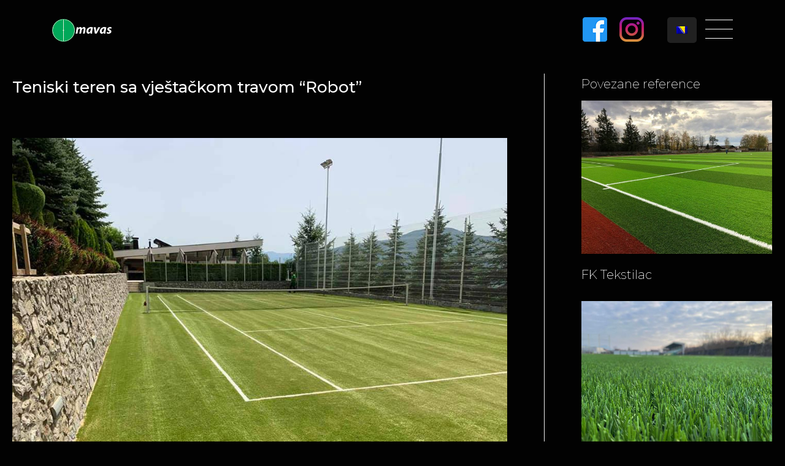

--- FILE ---
content_type: text/html; charset=UTF-8
request_url: https://sportskepodloge.ba/teniski-teren-sa-vjestackom-travom-robot/
body_size: 57203
content:
<!DOCTYPE html>
<html lang="bs-BA">
<head>
	    <meta charset="UTF-8">
    <meta name="viewport" content="width=device-width, initial-scale=1">
    <link rel="profile" href="https://gmpg.org/xfn/11">
    <link href="https://fonts.googleapis.com/css2?family=Montserrat:wght@100;400;500;700;800&display=swap"
          rel="stylesheet">

	<title>Teniski teren sa vještačkom travom &#8220;Robot&#8221; &#8211; MAVAS | Sportske podloge</title>
<link rel='dns-prefetch' href='//fonts.googleapis.com' />
<link rel='dns-prefetch' href='//s.w.org' />
<link rel="alternate" type="application/rss+xml" title="MAVAS | Sportske podloge &raquo; novosti" href="https://sportskepodloge.ba/feed/" />
<link rel="alternate" type="application/rss+xml" title="MAVAS | Sportske podloge &raquo;  novosti o komentarima" href="https://sportskepodloge.ba/comments/feed/" />
		<script>
			window._wpemojiSettings = {"baseUrl":"https:\/\/s.w.org\/images\/core\/emoji\/12.0.0-1\/72x72\/","ext":".png","svgUrl":"https:\/\/s.w.org\/images\/core\/emoji\/12.0.0-1\/svg\/","svgExt":".svg","source":{"concatemoji":"https:\/\/sportskepodloge.ba\/wp-includes\/js\/wp-emoji-release.min.js?ver=5.4.18"}};
			/*! This file is auto-generated */
			!function(e,a,t){var n,r,o,i=a.createElement("canvas"),p=i.getContext&&i.getContext("2d");function s(e,t){var a=String.fromCharCode;p.clearRect(0,0,i.width,i.height),p.fillText(a.apply(this,e),0,0);e=i.toDataURL();return p.clearRect(0,0,i.width,i.height),p.fillText(a.apply(this,t),0,0),e===i.toDataURL()}function c(e){var t=a.createElement("script");t.src=e,t.defer=t.type="text/javascript",a.getElementsByTagName("head")[0].appendChild(t)}for(o=Array("flag","emoji"),t.supports={everything:!0,everythingExceptFlag:!0},r=0;r<o.length;r++)t.supports[o[r]]=function(e){if(!p||!p.fillText)return!1;switch(p.textBaseline="top",p.font="600 32px Arial",e){case"flag":return s([127987,65039,8205,9895,65039],[127987,65039,8203,9895,65039])?!1:!s([55356,56826,55356,56819],[55356,56826,8203,55356,56819])&&!s([55356,57332,56128,56423,56128,56418,56128,56421,56128,56430,56128,56423,56128,56447],[55356,57332,8203,56128,56423,8203,56128,56418,8203,56128,56421,8203,56128,56430,8203,56128,56423,8203,56128,56447]);case"emoji":return!s([55357,56424,55356,57342,8205,55358,56605,8205,55357,56424,55356,57340],[55357,56424,55356,57342,8203,55358,56605,8203,55357,56424,55356,57340])}return!1}(o[r]),t.supports.everything=t.supports.everything&&t.supports[o[r]],"flag"!==o[r]&&(t.supports.everythingExceptFlag=t.supports.everythingExceptFlag&&t.supports[o[r]]);t.supports.everythingExceptFlag=t.supports.everythingExceptFlag&&!t.supports.flag,t.DOMReady=!1,t.readyCallback=function(){t.DOMReady=!0},t.supports.everything||(n=function(){t.readyCallback()},a.addEventListener?(a.addEventListener("DOMContentLoaded",n,!1),e.addEventListener("load",n,!1)):(e.attachEvent("onload",n),a.attachEvent("onreadystatechange",function(){"complete"===a.readyState&&t.readyCallback()})),(n=t.source||{}).concatemoji?c(n.concatemoji):n.wpemoji&&n.twemoji&&(c(n.twemoji),c(n.wpemoji)))}(window,document,window._wpemojiSettings);
		</script>
		<style>
img.wp-smiley,
img.emoji {
	display: inline !important;
	border: none !important;
	box-shadow: none !important;
	height: 1em !important;
	width: 1em !important;
	margin: 0 .07em !important;
	vertical-align: -0.1em !important;
	background: none !important;
	padding: 0 !important;
}
</style>
	<link rel='stylesheet' id='astra-theme-css-css'  href='https://sportskepodloge.ba/wp-content/themes/astra/assets/css/minified/style.min.css?ver=2.4.3' media='all' />
<style id='astra-theme-css-inline-css'>
html{font-size:187.5%;}a,.page-title{color:#707070;}a:hover,a:focus{color:#020202;}body,button,input,select,textarea,.ast-button,.ast-custom-button{font-family:'Merriweather',serif;font-weight:400;font-size:30px;font-size:1rem;}blockquote{color:#b4b4b4;}h1,.entry-content h1,h2,.entry-content h2,h3,.entry-content h3,h4,.entry-content h4,h5,.entry-content h5,h6,.entry-content h6,.site-title,.site-title a{font-family:'Montserrat',sans-serif;font-weight:400;}.site-title{font-size:35px;font-size:1.1666666666667rem;}header .site-logo-img .custom-logo-link img{max-width:97px;}.astra-logo-svg{width:97px;}.ast-archive-description .ast-archive-title{font-size:40px;font-size:1.3333333333333rem;}.site-header .site-description{font-size:15px;font-size:0.5rem;}.entry-title{font-size:40px;font-size:1.3333333333333rem;}.comment-reply-title{font-size:49px;font-size:1.6333333333333rem;}.ast-comment-list #cancel-comment-reply-link{font-size:30px;font-size:1rem;}h1,.entry-content h1{font-size:79px;font-size:2.6333333333333rem;font-weight:100;font-family:'Montserrat',sans-serif;}h2,.entry-content h2{font-size:35px;font-size:1.1666666666667rem;font-weight:700;font-family:'Montserrat',sans-serif;}h3,.entry-content h3{font-size:25px;font-size:0.83333333333333rem;font-family:'Montserrat',sans-serif;}h4,.entry-content h4{font-size:20px;font-size:0.66666666666667rem;}h5,.entry-content h5{font-size:18px;font-size:0.6rem;}h6,.entry-content h6{font-size:15px;font-size:0.5rem;}.ast-single-post .entry-title,.page-title{font-size:26px;font-size:0.86666666666667rem;}#secondary,#secondary button,#secondary input,#secondary select,#secondary textarea{font-size:30px;font-size:1rem;}::selection{background-color:#020202;color:#ffffff;}body,h1,.entry-title a,.entry-content h1,h2,.entry-content h2,h3,.entry-content h3,h4,.entry-content h4,h5,.entry-content h5,h6,.entry-content h6,.wc-block-grid__product-title{color:#ffffff;}.tagcloud a:hover,.tagcloud a:focus,.tagcloud a.current-item{color:#ffffff;border-color:#707070;background-color:#707070;}.main-header-menu a,.ast-header-custom-item a{color:#ffffff;}.main-header-menu li:hover > a,.main-header-menu li:hover > .ast-menu-toggle,.main-header-menu .ast-masthead-custom-menu-items a:hover,.main-header-menu li.focus > a,.main-header-menu li.focus > .ast-menu-toggle,.main-header-menu .current-menu-item > a,.main-header-menu .current-menu-ancestor > a,.main-header-menu .current_page_item > a,.main-header-menu .current-menu-item > .ast-menu-toggle,.main-header-menu .current-menu-ancestor > .ast-menu-toggle,.main-header-menu .current_page_item > .ast-menu-toggle{color:#707070;}input:focus,input[type="text"]:focus,input[type="email"]:focus,input[type="url"]:focus,input[type="password"]:focus,input[type="reset"]:focus,input[type="search"]:focus,textarea:focus{border-color:#707070;}input[type="radio"]:checked,input[type=reset],input[type="checkbox"]:checked,input[type="checkbox"]:hover:checked,input[type="checkbox"]:focus:checked,input[type=range]::-webkit-slider-thumb{border-color:#707070;background-color:#707070;box-shadow:none;}.site-footer a:hover + .post-count,.site-footer a:focus + .post-count{background:#707070;border-color:#707070;}.ast-small-footer{color:#707070;}.ast-small-footer > .ast-footer-overlay{background-color:#ffffff;}.ast-small-footer a{color:#707070;}.ast-small-footer a:hover{color:#81d742;}.footer-adv .footer-adv-overlay{border-top-style:solid;border-top-width:0;border-top-color:#7a7a7a;}.ast-comment-meta{line-height:1.666666667;font-size:25px;font-size:0.83333333333333rem;}.single .nav-links .nav-previous,.single .nav-links .nav-next,.single .ast-author-details .author-title,.ast-comment-meta{color:#707070;}.entry-meta,.entry-meta *{line-height:1.45;color:#707070;}.entry-meta a:hover,.entry-meta a:hover *,.entry-meta a:focus,.entry-meta a:focus *{color:#020202;}.ast-404-layout-1 .ast-404-text{font-size:200px;font-size:6.6666666666667rem;}.widget-title{font-size:42px;font-size:1.4rem;color:#ffffff;}#cat option,.secondary .calendar_wrap thead a,.secondary .calendar_wrap thead a:visited{color:#707070;}.secondary .calendar_wrap #today,.ast-progress-val span{background:#707070;}.secondary a:hover + .post-count,.secondary a:focus + .post-count{background:#707070;border-color:#707070;}.calendar_wrap #today > a{color:#ffffff;}.ast-pagination a,.page-links .page-link,.single .post-navigation a{color:#707070;}.ast-pagination a:hover,.ast-pagination a:focus,.ast-pagination > span:hover:not(.dots),.ast-pagination > span.current,.page-links > .page-link,.page-links .page-link:hover,.post-navigation a:hover{color:#020202;}.ast-header-break-point .ast-mobile-menu-buttons-minimal.menu-toggle{background:transparent;color:#ffffff;}.ast-header-break-point .ast-mobile-menu-buttons-outline.menu-toggle{background:transparent;border:1px solid #ffffff;color:#ffffff;}.ast-header-break-point .ast-mobile-menu-buttons-fill.menu-toggle{background:#ffffff;color:#000000;}@media (max-width:921px){#secondary.secondary{padding-top:0;}.ast-separate-container .ast-article-post,.ast-separate-container .ast-article-single{padding:1.5em 2.14em;}.ast-separate-container #primary,.ast-separate-container #secondary{padding:1.5em 0;}.ast-separate-container.ast-right-sidebar #secondary{padding-left:1em;padding-right:1em;}.ast-separate-container.ast-two-container #secondary{padding-left:0;padding-right:0;}.ast-page-builder-template .entry-header #secondary{margin-top:1.5em;}.ast-page-builder-template #secondary{margin-top:1.5em;}#primary,#secondary{padding:1.5em 0;margin:0;}.ast-left-sidebar #content > .ast-container{display:flex;flex-direction:column-reverse;width:100%;}.ast-author-box img.avatar{margin:20px 0 0 0;}.ast-pagination{padding-top:1.5em;text-align:center;}.ast-pagination .next.page-numbers{display:inherit;float:none;}}@media (max-width:921px){.ast-page-builder-template.ast-left-sidebar #secondary{padding-right:20px;}.ast-page-builder-template.ast-right-sidebar #secondary{padding-left:20px;}.ast-right-sidebar #primary{padding-right:0;}.ast-right-sidebar #secondary{padding-left:0;}.ast-left-sidebar #primary{padding-left:0;}.ast-left-sidebar #secondary{padding-right:0;}.ast-pagination .prev.page-numbers{padding-left:.5em;}.ast-pagination .next.page-numbers{padding-right:.5em;}}@media (min-width:922px){.ast-separate-container.ast-right-sidebar #primary,.ast-separate-container.ast-left-sidebar #primary{border:0;}.ast-separate-container.ast-right-sidebar #secondary,.ast-separate-container.ast-left-sidebar #secondary{border:0;margin-left:auto;margin-right:auto;}.ast-separate-container.ast-two-container #secondary .widget:last-child{margin-bottom:0;}.ast-separate-container .ast-comment-list li .comment-respond{padding-left:2.66666em;padding-right:2.66666em;}.ast-author-box{-js-display:flex;display:flex;}.ast-author-bio{flex:1;}.error404.ast-separate-container #primary,.search-no-results.ast-separate-container #primary{margin-bottom:4em;}}@media (min-width:922px){.ast-right-sidebar #primary{border-right:1px solid #eee;}.ast-right-sidebar #secondary{border-left:1px solid #eee;margin-left:-1px;}.ast-left-sidebar #primary{border-left:1px solid #eee;}.ast-left-sidebar #secondary{border-right:1px solid #eee;margin-right:-1px;}.ast-separate-container.ast-two-container.ast-right-sidebar #secondary{padding-left:30px;padding-right:0;}.ast-separate-container.ast-two-container.ast-left-sidebar #secondary{padding-right:30px;padding-left:0;}}.wp-block-button .wp-block-button__link,{color:#ffffff;}.wp-block-button .wp-block-button__link{border-style:solid;border-top-width:0;border-right-width:0;border-left-width:0;border-bottom-width:0;border-color:#020202;background-color:#020202;color:#ffffff;font-family:inherit;font-weight:inherit;line-height:1;border-radius:2px;padding-top:10px;padding-right:40px;padding-bottom:10px;padding-left:40px;}.wp-block-button .wp-block-button__link:hover,.wp-block-button .wp-block-button__link:focus{color:#ffffff;background-color:#020202;border-color:#020202;}.menu-toggle,button,.ast-button,.ast-custom-button,.button,input#submit,input[type="button"],input[type="submit"],input[type="reset"]{border-style:solid;border-top-width:0;border-right-width:0;border-left-width:0;border-bottom-width:0;color:#ffffff;border-color:#020202;background-color:#020202;border-radius:2px;padding-top:10px;padding-right:40px;padding-bottom:10px;padding-left:40px;font-family:inherit;font-weight:inherit;line-height:1;}button:focus,.menu-toggle:hover,button:hover,.ast-button:hover,.button:hover,input[type=reset]:hover,input[type=reset]:focus,input#submit:hover,input#submit:focus,input[type="button"]:hover,input[type="button"]:focus,input[type="submit"]:hover,input[type="submit"]:focus{color:#ffffff;background-color:#020202;border-color:#020202;}@media (min-width:921px){.ast-container{max-width:100%;}}@media (min-width:544px){.ast-container{max-width:100%;}}@media (max-width:544px){.ast-separate-container .ast-article-post,.ast-separate-container .ast-article-single{padding:1.5em 1em;}.ast-separate-container #content .ast-container{padding-left:0.54em;padding-right:0.54em;}.ast-separate-container #secondary{padding-top:0;}.ast-separate-container.ast-two-container #secondary .widget{margin-bottom:1.5em;padding-left:1em;padding-right:1em;}.ast-separate-container .comments-count-wrapper{padding:1.5em 1em;}.ast-separate-container .ast-comment-list li.depth-1{padding:1.5em 1em;margin-bottom:1.5em;}.ast-separate-container .ast-comment-list .bypostauthor{padding:.5em;}.ast-separate-container .ast-archive-description{padding:1.5em 1em;}.ast-search-menu-icon.ast-dropdown-active .search-field{width:170px;}}@media (max-width:544px){.ast-comment-list .children{margin-left:0.66666em;}.ast-separate-container .ast-comment-list .bypostauthor li{padding:0 0 0 .5em;}}@media (max-width:921px){.ast-mobile-header-stack .main-header-bar .ast-search-menu-icon{display:inline-block;}.ast-header-break-point.ast-header-custom-item-outside .ast-mobile-header-stack .main-header-bar .ast-search-icon{margin:0;}.ast-comment-avatar-wrap img{max-width:2.5em;}.comments-area{margin-top:1.5em;}.ast-separate-container .comments-count-wrapper{padding:2em 2.14em;}.ast-separate-container .ast-comment-list li.depth-1{padding:1.5em 2.14em;}.ast-separate-container .comment-respond{padding:2em 2.14em;}}@media (max-width:921px){.ast-header-break-point .main-header-bar .ast-search-menu-icon.slide-search .search-form{right:0;}.ast-header-break-point .ast-mobile-header-stack .main-header-bar .ast-search-menu-icon.slide-search .search-form{right:-1em;}.ast-comment-avatar-wrap{margin-right:0.5em;}}@media (max-width:544px){.ast-separate-container .comment-respond{padding:1.5em 1em;}}@media (min-width:922px){.ast-small-footer .ast-container{max-width:100%;padding-left:35px;padding-right:35px;}}@media (min-width:545px){.ast-page-builder-template .comments-area,.single.ast-page-builder-template .entry-header,.single.ast-page-builder-template .post-navigation{max-width:1960px;margin-left:auto;margin-right:auto;}}body,.ast-separate-container{background-color:#020202;background-image:none;}@media (max-width:921px){.ast-archive-description .ast-archive-title{font-size:40px;}.entry-title{font-size:30px;}h1,.entry-content h1{font-size:30px;}h2,.entry-content h2{font-size:25px;}h3,.entry-content h3{font-size:20px;}.ast-single-post .entry-title,.page-title{font-size:30px;}}@media (max-width:544px){.ast-archive-description .ast-archive-title{font-size:40px;}.entry-title{font-size:30px;}h1,.entry-content h1{font-size:30px;}h2,.entry-content h2{font-size:25px;}h3,.entry-content h3{font-size:20px;}.ast-single-post .entry-title,.page-title{font-size:30px;}}@media (max-width:921px){html{font-size:171%;}}@media (max-width:544px){html{font-size:171%;}}@media (min-width:922px){.ast-container{max-width:1960px;}}@font-face {font-family: "Astra";src: url(https://sportskepodloge.ba/wp-content/themes/astra/assets/fonts/astra.woff) format("woff"),url(https://sportskepodloge.ba/wp-content/themes/astra/assets/fonts/astra.ttf) format("truetype"),url(https://sportskepodloge.ba/wp-content/themes/astra/assets/fonts/astra.svg#astra) format("svg");font-weight: normal;font-style: normal;font-display: fallback;}@media (max-width:1920px) {.main-header-bar .main-header-bar-navigation{display:none;}}@media (min-width:922px){.single-post .site-content > .ast-container{max-width:1410px;}}.ast-desktop .main-header-menu.submenu-with-border .sub-menu,.ast-desktop .main-header-menu.submenu-with-border .children,.ast-desktop .main-header-menu.submenu-with-border .astra-full-megamenu-wrapper{border-color:#020202;}.ast-desktop .main-header-menu.submenu-with-border .sub-menu,.ast-desktop .main-header-menu.submenu-with-border .children{border-top-width:2px;border-right-width:0px;border-left-width:0px;border-bottom-width:0px;border-style:solid;}.ast-desktop .main-header-menu.submenu-with-border .sub-menu .sub-menu,.ast-desktop .main-header-menu.submenu-with-border .children .children{top:-2px;}.ast-desktop .main-header-menu.submenu-with-border .sub-menu a,.ast-desktop .main-header-menu.submenu-with-border .children a{border-bottom-width:0px;border-style:solid;border-color:#eaeaea;}@media (min-width:922px){.main-header-menu .sub-menu li.ast-left-align-sub-menu:hover > ul,.main-header-menu .sub-menu li.ast-left-align-sub-menu.focus > ul{margin-left:-0px;}}.ast-small-footer{border-top-style:solid;border-top-width:0;border-top-color:#7a7a7a;}.ast-small-footer-wrap{text-align:center;}@media (max-width:920px){.ast-404-layout-1 .ast-404-text{font-size:100px;font-size:3.3333333333333rem;}}#masthead .ast-container,.ast-header-breadcrumb .ast-container{max-width:100%;padding-left:35px;padding-right:35px;}@media (max-width:1920px){#masthead .ast-container,.ast-header-breadcrumb .ast-container{padding-left:20px;padding-right:20px;}}#masthead .ast-container,.ast-header-breadcrumb .ast-container{max-width:100%;padding-left:35px;padding-right:35px;}@media (max-width:1920px){#masthead .ast-container,.ast-header-breadcrumb .ast-container{padding-left:20px;padding-right:20px;}}.ast-breadcrumbs .trail-browse,.ast-breadcrumbs .trail-items,.ast-breadcrumbs .trail-items li{display:inline-block;margin:0;padding:0;border:none;background:inherit;text-indent:0;}.ast-breadcrumbs .trail-browse{font-size:inherit;font-style:inherit;font-weight:inherit;color:inherit;}.ast-breadcrumbs .trail-items{list-style:none;}.trail-items li::after{padding:0 0.3em;content:"\00bb";}.trail-items li:last-of-type::after{display:none;}h1,.entry-content h1,h2,.entry-content h2,h3,.entry-content h3,h4,.entry-content h4,h5,.entry-content h5,h6,.entry-content h6{color:#ffffff;}.ast-header-break-point .site-header{border-bottom-width:1px;}@media (min-width:922px){.main-header-bar{border-bottom-width:1px;}}@media (min-width:922px){#primary{width:85%;}#secondary{width:15%;}}.ast-safari-browser-less-than-11 .main-header-menu .menu-item, .ast-safari-browser-less-than-11 .main-header-bar .ast-masthead-custom-menu-items{display:block;}.main-header-menu .menu-item, .main-header-bar .ast-masthead-custom-menu-items{-js-display:flex;display:flex;-webkit-box-pack:center;-webkit-justify-content:center;-moz-box-pack:center;-ms-flex-pack:center;justify-content:center;-webkit-box-orient:vertical;-webkit-box-direction:normal;-webkit-flex-direction:column;-moz-box-orient:vertical;-moz-box-direction:normal;-ms-flex-direction:column;flex-direction:column;}.main-header-menu > .menu-item > a{height:100%;-webkit-box-align:center;-webkit-align-items:center;-moz-box-align:center;-ms-flex-align:center;align-items:center;-js-display:flex;display:flex;}.ast-primary-menu-disabled .main-header-bar .ast-masthead-custom-menu-items{flex:unset;}
</style>
<link rel='stylesheet' id='astra-google-fonts-css'  href='//fonts.googleapis.com/css?family=Merriweather%3A400%2C700%7CMontserrat%3A400%2C100%2C200%2C700%2C800&#038;display=fallback&#038;ver=2.4.3' media='all' />
<link rel='stylesheet' id='wp-block-library-css'  href='https://sportskepodloge.ba/wp-includes/css/dist/block-library/style.min.css?ver=5.4.18' media='all' />
<link rel='stylesheet' id='pgafu-public-style-css'  href='https://sportskepodloge.ba/wp-content/plugins/post-grid-and-filter-ultimate/assets/css/pgafu-public.css?ver=1.1.5' media='all' />
<link rel='stylesheet' id='trp-floater-language-switcher-style-css'  href='https://sportskepodloge.ba/wp-content/plugins/translatepress-multilingual/assets/css/trp-floater-language-switcher.css?ver=1.7.8' media='all' />
<link rel='stylesheet' id='trp-language-switcher-style-css'  href='https://sportskepodloge.ba/wp-content/plugins/translatepress-multilingual/assets/css/trp-language-switcher.css?ver=1.7.8' media='all' />
<link rel='stylesheet' id='recent-posts-widget-with-thumbnails-public-style-css'  href='https://sportskepodloge.ba/wp-content/plugins/recent-posts-widget-with-thumbnails/public.css?ver=6.7.0' media='all' />
<!--[if IE]>
<script src='https://sportskepodloge.ba/wp-content/themes/astra/assets/js/minified/flexibility.min.js?ver=2.4.3'></script>
<script>
flexibility(document.documentElement);
</script>
<![endif]-->
<link rel='https://api.w.org/' href='https://sportskepodloge.ba/wp-json/' />
<link rel="EditURI" type="application/rsd+xml" title="RSD" href="https://sportskepodloge.ba/xmlrpc.php?rsd" />
<link rel="wlwmanifest" type="application/wlwmanifest+xml" href="https://sportskepodloge.ba/wp-includes/wlwmanifest.xml" /> 
<link rel='prev' title='Teren sa vještačkom travom &#8220;Mrkonjic Grad&#8221;' href='https://sportskepodloge.ba/teren-sa-vjestackom-travom-mrkonjic-grad/' />
<link rel='next' title='Teren sa vještačkom travom &#8220;Široki Brjeg&#8221;' href='https://sportskepodloge.ba/teren-sa-vjestackom-travom-siroki-brjeg/' />
<meta name="generator" content="WordPress 5.4.18" />
<link rel="canonical" href="https://sportskepodloge.ba/teniski-teren-sa-vjestackom-travom-robot/" />
<link rel='shortlink' href='https://sportskepodloge.ba/?p=1737' />
<link rel="alternate" type="application/json+oembed" href="https://sportskepodloge.ba/wp-json/oembed/1.0/embed?url=https%3A%2F%2Fsportskepodloge.ba%2Fteniski-teren-sa-vjestackom-travom-robot%2F" />
<link rel="alternate" type="text/xml+oembed" href="https://sportskepodloge.ba/wp-json/oembed/1.0/embed?url=https%3A%2F%2Fsportskepodloge.ba%2Fteniski-teren-sa-vjestackom-travom-robot%2F&#038;format=xml" />
<link rel="alternate" hreflang="bs-BA" href="https://sportskepodloge.ba/teniski-teren-sa-vjestackom-travom-robot/"/>
<link rel="alternate" hreflang="en-US" href="https://sportskepodloge.ba/en/teniski-teren-sa-vjestackom-travom-robot/"/>
<link rel="icon" href="https://sportskepodloge.ba/wp-content/uploads/2020/04/mavas-x100.png" sizes="32x32" />
<link rel="icon" href="https://sportskepodloge.ba/wp-content/uploads/2020/04/mavas-x100.png" sizes="192x192" />
<link rel="apple-touch-icon" href="https://sportskepodloge.ba/wp-content/uploads/2020/04/mavas-x100.png" />
<meta name="msapplication-TileImage" content="https://sportskepodloge.ba/wp-content/uploads/2020/04/mavas-x100.png" />
	
    <link rel="stylesheet" type="text/css"
          href="/wp-content/themes/astra/assets/slick.css" />
    <link rel="stylesheet" type="text/css"
          href="/wp-content/themes/astra/assets/slick-theme.css" />
    <link rel="stylesheet" href="https://unpkg.com/leaflet@1.6.0/dist/leaflet.css"
          integrity="sha512-xwE/Az9zrjBIphAcBb3F6JVqxf46+CDLwfLMHloNu6KEQCAWi6HcDUbeOfBIptF7tcCzusKFjFw2yuvEpDL9wQ=="
          crossorigin="" />
<!---->
<!--    <script>-->
<!--        function clicked() {-->
<!--            $('.menu-content').removeClass('scroll');-->
<!--            $('.hamburger-menu .first-span').toggleClass('active');-->
<!--            $('.hamburger-menu .second-span').toggleClass('active');-->
<!--            $('.hamburger-menu .third-span').toggleClass('active');-->
<!--        }-->
<!---->
<!--        $(document).ready(function () {-->
<!--            $('.hamburger-menu').on('click', function () {-->
<!--                $('.menu-content').toggleClass('scroll');-->
<!--                $('.hamburger-menu .first-span').toggleClass('active');-->
<!--                $('.hamburger-menu .second-span').toggleClass('active');-->
<!--                $('.hamburger-menu .third-span').toggleClass('active');-->
<!--            });-->
<!---->
<!--            var menu = $('#menu');-->
<!--            var sticked = false;-->
<!--            $(window).scroll(function () {-->
<!--                var height = $(window).scrollTop();-->
<!--                if (!sticked && height > 20) {-->
<!--                    sticked = true;-->
<!--                    menu.addClass('active');-->
<!--                } else if (sticked && height <= 20) {-->
<!--                    sticked = false;-->
<!--                    menu.removeClass('active');-->
<!--                }-->
<!--            });-->
<!--        });-->
<!---->
<!--    </script>-->
</head>

<body itemtype='https://schema.org/Blog' itemscope='itemscope' class="post-template-default single single-post postid-1737 single-format-standard wp-custom-logo translatepress-bs_BA ast-desktop ast-plain-container ast-right-sidebar astra-2.4.3 ast-header-custom-item-inside ast-full-width-primary-header group-blog ast-blog-single-style-1 ast-single-post ast-inherit-site-logo-transparent ast-normal-title-enabled">

<div
	class="hfeed site" id="page">
    <a class="skip-link screen-reader-text"
       href="#content">Skip to content</a>

	
	
		<header 
			class="site-header header-main-layout-1 ast-primary-menu-disabled ast-menu-toggle-link ast-mobile-header-inline" id="masthead" itemtype="https://schema.org/WPHeader" itemscope="itemscope"		>

			
			
			
		</header><!-- #masthead -->

		
	
	    <script src="https://code.jquery.com/jquery-2.2.0.min.js" type="text/javascript"></script>

    <div id="content" class="site-content">

        <div class="ast-container">

			            <div id="menu">
                <div class="menu-box">
                    <div>
                        <a href="/"><img
                                    src="/wp-content/uploads/2020/04/MAVAS-LOGOTIP.png"
                                    alt="MAVAS" sportske="" podloge=""></a>
                    </div>
                    <div>
                        <a href="https://www.facebook.com/mavas.mavasdo" target="_blank">
                            <img src="/wp-content/uploads/2020/10/FB-logo.png" alt="Facebook Mavas">
                        </a>
                        <a href="https://www.instagram.com/mavas_d.o.o/" target="_blank">
                            <img src="/wp-content/uploads/2020/10/INSTAGRAM-Logo.png" alt="Instagram Mavas">
                        </a>
                        <div class="hamburger-menu">
                            <span class="first-span"></span>
                            <span class="second-span"></span>
                            <span class="third-span"></span>
                        </div>
                    </div>
                </div>
                <div class="menu-content">
                    <div class="menu-content-wrapper">
                        <div class="menu-wrapper-box">
                            <p>Kontaktirajte nas:</p>
                            <a href="mailto:komercijala@sportskepodloge.ba">
                                <svg version="1.1" id="Capa_1" xmlns="http://www.w3.org/2000/svg"
                                     xmlns:xlink="http://www.w3.org/1999/xlink" x="0px" y="0px"
                                     width="550.795px" height="550.795px" viewBox="0 0 550.795 550.795"
                                     style="enable-background:new 0 0 550.795 550.795;"
                                     xml:space="preserve">
	<g>
        <path d="M501.613,491.782c12.381,0,23.109-4.088,32.229-12.16L377.793,323.567c-3.744,2.681-7.373,5.288-10.801,7.767
			c-11.678,8.604-21.156,15.318-28.434,20.129c-7.277,4.822-16.959,9.737-29.045,14.755c-12.094,5.024-23.361,7.528-33.813,7.528
			h-0.306h-0.306c-10.453,0-21.72-2.503-33.813-7.528c-12.093-5.018-21.775-9.933-29.045-14.755
			c-7.277-4.811-16.75-11.524-28.434-20.129c-3.256-2.387-6.867-5.006-10.771-7.809L16.946,479.622
			c9.119,8.072,19.854,12.16,32.234,12.16H501.613z" />
        <path d="M31.047,225.299C19.37,217.514,9.015,208.598,0,198.555V435.98l137.541-137.541
			C110.025,279.229,74.572,254.877,31.047,225.299z" />
        <path d="M520.059,225.299c-41.865,28.336-77.447,52.73-106.75,73.195l137.486,137.492V198.555
			C541.98,208.396,531.736,217.306,520.059,225.299z" />
        <path d="M501.613,59.013H49.181c-15.784,0-27.919,5.33-36.42,15.979C4.253,85.646,0.006,98.97,0.006,114.949
			c0,12.907,5.636,26.892,16.903,41.959c11.267,15.061,23.256,26.891,35.961,35.496c6.965,4.921,27.969,19.523,63.012,43.801
			c18.917,13.109,35.368,24.535,49.505,34.395c12.05,8.396,22.442,15.667,31.022,21.701c0.985,0.691,2.534,1.799,4.59,3.269
			c2.215,1.591,5.018,3.61,8.476,6.107c6.659,4.816,12.191,8.709,16.597,11.683c4.4,2.975,9.731,6.298,15.985,9.988
			c6.249,3.685,12.143,6.456,17.675,8.299c5.533,1.842,10.655,2.766,15.367,2.766h0.306h0.306c4.711,0,9.834-0.924,15.368-2.766
			c5.531-1.843,11.42-4.608,17.674-8.299c6.248-3.69,11.572-7.02,15.986-9.988c4.406-2.974,9.938-6.866,16.598-11.683
			c3.451-2.497,6.254-4.517,8.469-6.102c2.057-1.476,3.605-2.577,4.596-3.274c6.684-4.651,17.1-11.892,31.104-21.616
			c25.482-17.705,63.01-43.764,112.742-78.281c14.957-10.447,27.453-23.054,37.496-37.803c10.025-14.749,15.051-30.22,15.051-46.408
			c0-13.525-4.873-25.098-14.598-34.737C526.461,63.829,514.932,59.013,501.613,59.013z" />
    </g>

</svg>
                                komercijala@sportskepodloge.ba
                            </a>
                        </div>
                        <div class="menu-wrapper-box">
                            <a href="/sportske-podloge/"><img
                                        src="/wp-content/uploads/2020/06/menu-item1.jpg"
                                        alt="MAVAS - SPORTSKE PODLOGE"></a>
                            <a href="/konstrukcije/"><img
                                        src="/wp-content/uploads/2020/06/meni2.png"
                                        alt="MAVAS - SPORTSKE PODLOGE"></a>
                            <a href="/djeciji-program/"><img
                                        src="/wp-content/uploads/2020/06/meni3.png"
                                        alt="MAVAS - SPORTSKE PODLOGE"></a>
                            <div>
                                <a href="https://sportskepodloge.ba">Početna</a>
                                <a href="/reference/">Reference</a>
                                <a href="/o-nama/">O nama</a>
                                <a id="contact" href="#kontakt">Kontakt</a>
                            </div>
                        </div>
                        <div class="menu-wrapper-box">
                            <div>
                                <a href="https://goo.gl/maps/Nq5d4RCUSMXXGr7b6" target="_blank">
                                    <svg xmlns="http://www.w3.org/2000/svg" width="18.772" height="27.002"
                                         viewBox="0 0 18.772 27.002">
                                        <path id="Path_1" data-name="Path 1"
                                              d="M9.377,27c-.809-1.235-1.589-2.422-2.366-3.61q-2.465-3.776-4.925-7.556A11.675,11.675,0,0,1,.024,8.664a9.382,9.382,0,0,1,18.605-.855,9.842,9.842,0,0,1-.946,6.148,85.142,85.142,0,0,1-4.85,7.768c-1.049,1.669-2.151,3.3-3.23,4.953C9.542,26.769,9.477,26.86,9.377,27Zm5.251-17.6a5.245,5.245,0,1,0-5.465,5.218A5.253,5.253,0,0,0,14.628,9.405Z"
                                              transform="translate(-0.004 -0.002)" fill="#707070" />
                                    </svg>
                                    Radnička bb - Mrkonjić Grad - 70 260, Bosna i Hercegovina</a>
                            </div>
                            <div>
                                <a href="tel:0038766690654">
                                    <svg xmlns="http://www.w3.org/2000/svg" width="26.886" height="27.002"
                                         viewBox="0 0 26.886 27.002">
                                        <g id="Group_18" data-name="Group 18" transform="translate(-0.003)">
                                            <path id="Path_2" data-name="Path 2"
                                                  d="M16.67,31.569a8.249,8.249,0,0,1-3.171-.7,34.417,34.417,0,0,1-3.725-1.583,17.634,17.634,0,0,1-4.53-3.773,18.291,18.291,0,0,1-3.763-5.544C1.026,18.822.747,17.605.4,16.416a9.006,9.006,0,0,1-.391-2.975A8.666,8.666,0,0,1,2.3,8.3a6.281,6.281,0,0,1,4.6-2.172,1.19,1.19,0,0,1,1.248.633c.373.711.7,1.448,1.049,2.175.437.92.871,1.837,1.3,2.759a1.5,1.5,0,0,1-.279,1.824c-.589.579-1.24,1.1-1.878,1.631-.447.371-.93.7-1.369,1.082a.506.506,0,0,0-.1.455,12.614,12.614,0,0,0,4.271,6.052c.79.574,1.651,1.049,2.48,1.57a.665.665,0,0,0,.948-.152q1.1-1.185,2.241-2.335a3.666,3.666,0,0,1,.711-.534,1.523,1.523,0,0,1,1.659-.015l3.521,2.088c.33.2.666.384.993.584a1.485,1.485,0,0,1,.671,1.763,6.728,6.728,0,0,1-3.743,4.817A8.277,8.277,0,0,1,16.67,31.569Z"
                                                  transform="translate(0 -4.568)" fill="#707070" />
                                            <path id="Path_3" data-name="Path 3"
                                                  d="M59.7,0c.158.046.412.1.653.2a15.915,15.915,0,0,1,9.18,8.339A31.172,31.172,0,0,1,70.715,11.9a.8.8,0,0,1-.155.869.735.735,0,0,1-.747.221.755.755,0,0,1-.567-.628A14.006,14.006,0,0,0,68,8.86,14.319,14.319,0,0,0,61.932,2.6c-.816-.44-1.7-.752-2.553-1.113a.775.775,0,0,1-.523-.877A.764.764,0,0,1,59.7,0Z"
                                                  transform="translate(-43.887)" fill="#707070" />
                                            <path id="Path_4" data-name="Path 4"
                                                  d="M63.643,27.6a.772.772,0,0,1-.6.811.658.658,0,0,1-.793-.33,2.613,2.613,0,0,1-.221-.584,9.467,9.467,0,0,0-5.5-6.276,1.469,1.469,0,0,1-.61-.447.674.674,0,0,1,.107-.859.745.745,0,0,1,.887-.178A10.617,10.617,0,0,1,59.6,21.248a11.028,11.028,0,0,1,3.979,6.083C63.61,27.438,63.63,27.547,63.643,27.6Z"
                                                  transform="translate(-41.632 -14.67)" fill="#707070" />
                                        </g>
                                    </svg>
                                    +387 66 690 654
                                </a>
                                <a href="tel:0038765730004">
                                    <svg xmlns="http://www.w3.org/2000/svg" width="26.886" height="27.002"
                                         viewBox="0 0 26.886 27.002">
                                        <g id="Group_18" data-name="Group 18" transform="translate(-0.003)">
                                            <path id="Path_2" data-name="Path 2"
                                                  d="M16.67,31.569a8.249,8.249,0,0,1-3.171-.7,34.417,34.417,0,0,1-3.725-1.583,17.634,17.634,0,0,1-4.53-3.773,18.291,18.291,0,0,1-3.763-5.544C1.026,18.822.747,17.605.4,16.416a9.006,9.006,0,0,1-.391-2.975A8.666,8.666,0,0,1,2.3,8.3a6.281,6.281,0,0,1,4.6-2.172,1.19,1.19,0,0,1,1.248.633c.373.711.7,1.448,1.049,2.175.437.92.871,1.837,1.3,2.759a1.5,1.5,0,0,1-.279,1.824c-.589.579-1.24,1.1-1.878,1.631-.447.371-.93.7-1.369,1.082a.506.506,0,0,0-.1.455,12.614,12.614,0,0,0,4.271,6.052c.79.574,1.651,1.049,2.48,1.57a.665.665,0,0,0,.948-.152q1.1-1.185,2.241-2.335a3.666,3.666,0,0,1,.711-.534,1.523,1.523,0,0,1,1.659-.015l3.521,2.088c.33.2.666.384.993.584a1.485,1.485,0,0,1,.671,1.763,6.728,6.728,0,0,1-3.743,4.817A8.277,8.277,0,0,1,16.67,31.569Z"
                                                  transform="translate(0 -4.568)" fill="#707070" />
                                            <path id="Path_3" data-name="Path 3"
                                                  d="M59.7,0c.158.046.412.1.653.2a15.915,15.915,0,0,1,9.18,8.339A31.172,31.172,0,0,1,70.715,11.9a.8.8,0,0,1-.155.869.735.735,0,0,1-.747.221.755.755,0,0,1-.567-.628A14.006,14.006,0,0,0,68,8.86,14.319,14.319,0,0,0,61.932,2.6c-.816-.44-1.7-.752-2.553-1.113a.775.775,0,0,1-.523-.877A.764.764,0,0,1,59.7,0Z"
                                                  transform="translate(-43.887)" fill="#707070" />
                                            <path id="Path_4" data-name="Path 4"
                                                  d="M63.643,27.6a.772.772,0,0,1-.6.811.658.658,0,0,1-.793-.33,2.613,2.613,0,0,1-.221-.584,9.467,9.467,0,0,0-5.5-6.276,1.469,1.469,0,0,1-.61-.447.674.674,0,0,1,.107-.859.745.745,0,0,1,.887-.178A10.617,10.617,0,0,1,59.6,21.248a11.028,11.028,0,0,1,3.979,6.083C63.61,27.438,63.63,27.547,63.643,27.6Z"
                                                  transform="translate(-41.632 -14.67)" fill="#707070" />
                                        </g>
                                    </svg>
                                    +387 65 730 004
                                </a>
                                <a href="tel:0038750232032">
                                    <svg xmlns="http://www.w3.org/2000/svg" width="26.886" height="27.002"
                                         viewBox="0 0 26.886 27.002">
                                        <g id="Group_18" data-name="Group 18" transform="translate(-0.003)">
                                            <path id="Path_2" data-name="Path 2"
                                                  d="M16.67,31.569a8.249,8.249,0,0,1-3.171-.7,34.417,34.417,0,0,1-3.725-1.583,17.634,17.634,0,0,1-4.53-3.773,18.291,18.291,0,0,1-3.763-5.544C1.026,18.822.747,17.605.4,16.416a9.006,9.006,0,0,1-.391-2.975A8.666,8.666,0,0,1,2.3,8.3a6.281,6.281,0,0,1,4.6-2.172,1.19,1.19,0,0,1,1.248.633c.373.711.7,1.448,1.049,2.175.437.92.871,1.837,1.3,2.759a1.5,1.5,0,0,1-.279,1.824c-.589.579-1.24,1.1-1.878,1.631-.447.371-.93.7-1.369,1.082a.506.506,0,0,0-.1.455,12.614,12.614,0,0,0,4.271,6.052c.79.574,1.651,1.049,2.48,1.57a.665.665,0,0,0,.948-.152q1.1-1.185,2.241-2.335a3.666,3.666,0,0,1,.711-.534,1.523,1.523,0,0,1,1.659-.015l3.521,2.088c.33.2.666.384.993.584a1.485,1.485,0,0,1,.671,1.763,6.728,6.728,0,0,1-3.743,4.817A8.277,8.277,0,0,1,16.67,31.569Z"
                                                  transform="translate(0 -4.568)" fill="#707070" />
                                            <path id="Path_3" data-name="Path 3"
                                                  d="M59.7,0c.158.046.412.1.653.2a15.915,15.915,0,0,1,9.18,8.339A31.172,31.172,0,0,1,70.715,11.9a.8.8,0,0,1-.155.869.735.735,0,0,1-.747.221.755.755,0,0,1-.567-.628A14.006,14.006,0,0,0,68,8.86,14.319,14.319,0,0,0,61.932,2.6c-.816-.44-1.7-.752-2.553-1.113a.775.775,0,0,1-.523-.877A.764.764,0,0,1,59.7,0Z"
                                                  transform="translate(-43.887)" fill="#707070" />
                                            <path id="Path_4" data-name="Path 4"
                                                  d="M63.643,27.6a.772.772,0,0,1-.6.811.658.658,0,0,1-.793-.33,2.613,2.613,0,0,1-.221-.584,9.467,9.467,0,0,0-5.5-6.276,1.469,1.469,0,0,1-.61-.447.674.674,0,0,1,.107-.859.745.745,0,0,1,.887-.178A10.617,10.617,0,0,1,59.6,21.248a11.028,11.028,0,0,1,3.979,6.083C63.61,27.438,63.63,27.547,63.643,27.6Z"
                                                  transform="translate(-41.632 -14.67)" fill="#707070" />
                                        </g>
                                    </svg>
                                    +387 50 232 032
                                </a>
                                <a href="tel:0038766583572">
                                    <svg xmlns="http://www.w3.org/2000/svg" width="26.886" height="27.002"
                                         viewBox="0 0 26.886 27.002">
                                        <g id="Group_18" data-name="Group 18" transform="translate(-0.003)">
                                            <path id="Path_2" data-name="Path 2"
                                                  d="M16.67,31.569a8.249,8.249,0,0,1-3.171-.7,34.417,34.417,0,0,1-3.725-1.583,17.634,17.634,0,0,1-4.53-3.773,18.291,18.291,0,0,1-3.763-5.544C1.026,18.822.747,17.605.4,16.416a9.006,9.006,0,0,1-.391-2.975A8.666,8.666,0,0,1,2.3,8.3a6.281,6.281,0,0,1,4.6-2.172,1.19,1.19,0,0,1,1.248.633c.373.711.7,1.448,1.049,2.175.437.92.871,1.837,1.3,2.759a1.5,1.5,0,0,1-.279,1.824c-.589.579-1.24,1.1-1.878,1.631-.447.371-.93.7-1.369,1.082a.506.506,0,0,0-.1.455,12.614,12.614,0,0,0,4.271,6.052c.79.574,1.651,1.049,2.48,1.57a.665.665,0,0,0,.948-.152q1.1-1.185,2.241-2.335a3.666,3.666,0,0,1,.711-.534,1.523,1.523,0,0,1,1.659-.015l3.521,2.088c.33.2.666.384.993.584a1.485,1.485,0,0,1,.671,1.763,6.728,6.728,0,0,1-3.743,4.817A8.277,8.277,0,0,1,16.67,31.569Z"
                                                  transform="translate(0 -4.568)" fill="#707070" />
                                            <path id="Path_3" data-name="Path 3"
                                                  d="M59.7,0c.158.046.412.1.653.2a15.915,15.915,0,0,1,9.18,8.339A31.172,31.172,0,0,1,70.715,11.9a.8.8,0,0,1-.155.869.735.735,0,0,1-.747.221.755.755,0,0,1-.567-.628A14.006,14.006,0,0,0,68,8.86,14.319,14.319,0,0,0,61.932,2.6c-.816-.44-1.7-.752-2.553-1.113a.775.775,0,0,1-.523-.877A.764.764,0,0,1,59.7,0Z"
                                                  transform="translate(-43.887)" fill="#707070" />
                                            <path id="Path_4" data-name="Path 4"
                                                  d="M63.643,27.6a.772.772,0,0,1-.6.811.658.658,0,0,1-.793-.33,2.613,2.613,0,0,1-.221-.584,9.467,9.467,0,0,0-5.5-6.276,1.469,1.469,0,0,1-.61-.447.674.674,0,0,1,.107-.859.745.745,0,0,1,.887-.178A10.617,10.617,0,0,1,59.6,21.248a11.028,11.028,0,0,1,3.979,6.083C63.61,27.438,63.63,27.547,63.643,27.6Z"
                                                  transform="translate(-41.632 -14.67)" fill="#707070" />
                                        </g>
                                    </svg>
                                    +387 66 583 572
                                </a>
                            </div>
                        </div>
                    </div>
                </div>
            </div>
            <div class="preloader">
                <lottie-player src="https://assets9.lottiefiles.com/packages/lf20_PEeHJO.json" background="transparent"
                               speed="1" style="width: 150px; height: 150px;" loop autoplay></lottie-player>
            </div>

	<div id="primary" class="content-area primary">

		
					<main id="main" class="site-main">

				
					
					

<article 
	class="post-1737 post type-post status-publish format-standard has-post-thumbnail hentry category-sportskepodloge ast-article-single" id="post-1737" itemtype="https://schema.org/CreativeWork" itemscope="itemscope">

	
	
<div class="ast-post-format- single-layout-1">

	
	<header class="entry-header ast-no-meta">

		
				<div class="ast-single-post-order">
			<h1 class="entry-title" itemprop="headline">Teniski teren sa vještačkom travom &#8220;Robot&#8221;</h1>		</div>
		<div class="post-thumb-img-content post-thumb"><img width="960" height="720" src="https://sportskepodloge.ba/wp-content/uploads/2021/09/Robor-3.jpg" class="attachment-large size-large wp-post-image" alt="" itemprop="image" srcset="https://sportskepodloge.ba/wp-content/uploads/2021/09/Robor-3.jpg 960w, https://sportskepodloge.ba/wp-content/uploads/2021/09/Robor-3-600x450.jpg 600w, https://sportskepodloge.ba/wp-content/uploads/2021/09/Robor-3-768x576.jpg 768w" sizes="(max-width: 960px) 100vw, 960px" /></div>
		
	</header><!-- .entry-header -->

	
	<div class="entry-content clear" 
	itemprop="text"	>

		
		
<figure class="wp-block-gallery columns-2 is-cropped"><ul class="blocks-gallery-grid"><li class="blocks-gallery-item"><figure><img src="https://sportskepodloge.ba/wp-content/uploads/2021/09/Robor-3.jpg" alt="" data-id="1738" data-full-url="https://sportskepodloge.ba/wp-content/uploads/2021/09/Robor-3.jpg" data-link="https://sportskepodloge.ba/?attachment_id=1738" class="wp-image-1738" srcset="https://sportskepodloge.ba/wp-content/uploads/2021/09/Robor-3.jpg 960w, https://sportskepodloge.ba/wp-content/uploads/2021/09/Robor-3-600x450.jpg 600w, https://sportskepodloge.ba/wp-content/uploads/2021/09/Robor-3-768x576.jpg 768w" sizes="(max-width: 960px) 100vw, 960px" /></figure></li><li class="blocks-gallery-item"><figure><img src="https://sportskepodloge.ba/wp-content/uploads/2021/09/Robot-4.jpg" alt="" data-id="1739" data-full-url="https://sportskepodloge.ba/wp-content/uploads/2021/09/Robot-4.jpg" data-link="https://sportskepodloge.ba/?attachment_id=1739" class="wp-image-1739" srcset="https://sportskepodloge.ba/wp-content/uploads/2021/09/Robot-4.jpg 960w, https://sportskepodloge.ba/wp-content/uploads/2021/09/Robot-4-600x450.jpg 600w, https://sportskepodloge.ba/wp-content/uploads/2021/09/Robot-4-768x576.jpg 768w" sizes="(max-width: 960px) 100vw, 960px" /></figure></li><li class="blocks-gallery-item"><figure><img src="https://sportskepodloge.ba/wp-content/uploads/2021/09/Teniski-Teren-Robot-1.jpg" alt="" data-id="1740" data-full-url="https://sportskepodloge.ba/wp-content/uploads/2021/09/Teniski-Teren-Robot-1.jpg" data-link="https://sportskepodloge.ba/?attachment_id=1740" class="wp-image-1740"/></figure></li><li class="blocks-gallery-item"><figure><img src="https://sportskepodloge.ba/wp-content/uploads/2021/09/Teniski-Teren-Robot-2.jpg" alt="" data-id="1741" data-full-url="https://sportskepodloge.ba/wp-content/uploads/2021/09/Teniski-Teren-Robot-2.jpg" data-link="https://sportskepodloge.ba/?attachment_id=1741" class="wp-image-1741" srcset="https://sportskepodloge.ba/wp-content/uploads/2021/09/Teniski-Teren-Robot-2.jpg 960w, https://sportskepodloge.ba/wp-content/uploads/2021/09/Teniski-Teren-Robot-2-600x450.jpg 600w, https://sportskepodloge.ba/wp-content/uploads/2021/09/Teniski-Teren-Robot-2-768x576.jpg 768w" sizes="(max-width: 960px) 100vw, 960px" /></figure></li></ul></figure>

		
		
			</div><!-- .entry-content .clear -->
</div>

	
</article><!-- #post-## -->


	<nav class="navigation post-navigation" role="navigation" aria-label="Članci">
		<h2 class="screen-reader-text">Navigacija članaka</h2>
		<div class="nav-links"><div class="nav-previous"><a href="https://sportskepodloge.ba/teren-sa-vjestackom-travom-mrkonjic-grad/" rel="prev"><span class="ast-left-arrow">&larr;</span> Previous Članak</a></div><div class="nav-next"><a href="https://sportskepodloge.ba/teren-sa-vjestackom-travom-siroki-brjeg/" rel="next">Next Članak <span class="ast-right-arrow">&rarr;</span></a></div></div>
	</nav>
					
					
				
			</main><!-- #main -->
			
		
	</div><!-- #primary -->


	<div class="widget-area secondary" id="secondary" role="complementary" itemtype="https://schema.org/WPSideBar" itemscope="itemscope">
	<div class="sidebar-main" >

		
		
			<aside id="recent-posts-widget-with-thumbnails-2" class="widget recent-posts-widget-with-thumbnails"><div id="rpwwt-recent-posts-widget-with-thumbnails-2" class="rpwwt-widget">
	<h2 class="widget-title">Povezane reference</h2>	<ul>
			<li><a href="https://sportskepodloge.ba/fk-tekstilac/"><img width="333" height="250" src="https://sportskepodloge.ba/wp-content/uploads/2020/07/fk-tekstilac4.jpg" class="attachment-350x250 size-350x250 wp-post-image" alt="" srcset="https://sportskepodloge.ba/wp-content/uploads/2020/07/fk-tekstilac4.jpg 960w, https://sportskepodloge.ba/wp-content/uploads/2020/07/fk-tekstilac4-600x450.jpg 600w, https://sportskepodloge.ba/wp-content/uploads/2020/07/fk-tekstilac4-768x576.jpg 768w" sizes="(max-width: 333px) 100vw, 333px" /><span class="rpwwt-post-title">FK Tekstilac</span></a></li>
			<li><a href="https://sportskepodloge.ba/opstina-sanki-most-teren-sa-vjestackom-travom/"><img width="333" height="250" src="https://sportskepodloge.ba/wp-content/uploads/2022/03/Snaski-Most-2.jpg" class="attachment-350x250 size-350x250 wp-post-image" alt="" srcset="https://sportskepodloge.ba/wp-content/uploads/2022/03/Snaski-Most-2.jpg 2048w, https://sportskepodloge.ba/wp-content/uploads/2022/03/Snaski-Most-2-600x450.jpg 600w, https://sportskepodloge.ba/wp-content/uploads/2022/03/Snaski-Most-2-1024x768.jpg 1024w, https://sportskepodloge.ba/wp-content/uploads/2022/03/Snaski-Most-2-768x576.jpg 768w, https://sportskepodloge.ba/wp-content/uploads/2022/03/Snaski-Most-2-1536x1152.jpg 1536w" sizes="(max-width: 333px) 100vw, 333px" /><span class="rpwwt-post-title">Opština Sanki Most &#8221; Teren sa vještackom travom&#8221;</span></a></li>
			<li><a href="https://sportskepodloge.ba/1668-2/"><img width="350" height="196" src="https://sportskepodloge.ba/wp-content/uploads/2021/01/prnjavor-8-1.jpg" class="attachment-350x250 size-350x250 wp-post-image" alt="" srcset="https://sportskepodloge.ba/wp-content/uploads/2021/01/prnjavor-8-1.jpg 960w, https://sportskepodloge.ba/wp-content/uploads/2021/01/prnjavor-8-1-600x336.jpg 600w, https://sportskepodloge.ba/wp-content/uploads/2021/01/prnjavor-8-1-768x430.jpg 768w" sizes="(max-width: 350px) 100vw, 350px" /><span class="rpwwt-post-title">FK &#8220;Ljubic&#8221; Prnjavor</span></a></li>
		</ul>
</div><!-- .rpwwt-widget -->
</aside>
		
		
	</div><!-- .sidebar-main -->
</div><!-- #secondary -->



</div> <!-- ast-container -->

</div><!-- #content -->




		<footer
			class="site-footer" id="colophon" itemtype="https://schema.org/WPFooter" itemscope="itemscope"		>

			
			
<div class="ast-small-footer footer-sml-layout-1">
	<div class="ast-footer-overlay">
		<div class="ast-container">
			<div class="ast-small-footer-wrap" >
									<div class="ast-small-footer-section ast-small-footer-section-1" >
						<div class="ast-footer-widget-1-area"><aside id="custom_html-3" class="widget_text widget widget_custom_html"><div class="textwidget custom-html-widget"><div id="footer">
    <div id="footer-slider">
        <div class="footer-slider-box">
            <img src="/wp-content/uploads/2020/05/starigrad.png" alt="footer slider" />
        </div>
        <div class="footer-slider-box">
            <img src="/wp-content/uploads/2020/05/reform.png" alt="footer slider" />
        </div>
        <div class="footer-slider-box">
            <img src="/wp-content/uploads/2020/05/mepas-mall.png" alt="footer slider" />
        </div>
        <div class="footer-slider-box">
            <img src="/wp-content/uploads/2020/05/borac.png" alt="footer slider" />
        </div>
        <div class="footer-slider-box">
            <img src="/wp-content/uploads/2020/05/BANJA-LUKA.png" alt="footer slider" />
        </div>
        <div class="footer-slider-box">
            <img src="/wp-content/uploads/2020/05/travnik.png" alt="footer slider" />
        </div>
        <div class="footer-slider-box">
            <img src="/wp-content/uploads/2020/06/Opština-Šipovo.png"
                 alt="footer slider" />
        </div>
        <div class="footer-slider-box">
            <img src="/wp-content/uploads/2020/06/Opština-Šamac.jpg"
                 alt="footer slider" />
        </div>
        <div class="footer-slider-box">
            <img src="/wp-content/uploads/2020/06/Opcina-Tesanj.jpg"
                 alt="footer slider" />
        </div>
        <div class="footer-slider-box">
            <img src="/wp-content/uploads/2020/06/Opcina-Grude.jpg"
                 alt="footer slider" />
        </div>
        <div class="footer-slider-box">
            <img src="/wp-content/uploads/2020/06/FK-Velež-Mostar.png"
                 alt="footer slider" />
        </div>
        <div class="footer-slider-box">
            <img src="/wp-content/uploads/2020/06/FK-Tuzla-City.png"
                 alt="footer slider" />
        </div>
        <div class="footer-slider-box">
            <img src="/wp-content/uploads/2020/06/FK-Mladost-zalužani.jpg"
                 alt="footer slider" />
        </div>
        <div class="footer-slider-box">
            <img src="/wp-content/uploads/2020/06/FK-Igman-Ilidza.jpg"
                 alt="footer slider" />
        </div>
        <div class="footer-slider-box">
            <img src="/wp-content/uploads/2020/06/Eko-Euro-Tim-Krupa-na-Vrbasu.jpg"
                 alt="footer slider" />
        </div>
        <div class="footer-slider-box">
            <img src="/wp-content/uploads/2020/06/fsrs.png"
                 alt="footer slider" />
        </div>
        <div class="footer-slider-box">
            <img src="/wp-content/uploads/2020/06/fkfenix.jpg"
                 alt="footer slider" />
        </div>
        <div class="footer-slider-box">
            <img src="/wp-content/uploads/2020/06/fkkrupanavrbasu.png"
                 alt="footer slider" />
        </div>
    </div>
    <div class="footer-info">
        <div>
            <div class="counter">
                <p class="number count">1324</p>
                <p class="counter-text">KLIJENTA</p>
            </div>
            <div class="counter">
                <p class="number count">137</p>
                <p class="counter-text">GRADOVA</p>
            </div>
        </div>
        <div class="footer-info-box2">
            <h1 id="kontakt">KONTAKT</h1>
            <div class="footer-info-contact">
                <a href="mailto:komercijala@sportskepodloge.ba">komercijala@sportskepodloge.ba</a>
                <a href="mailto:direktor@sportskepodloge.ba">direktor@sportskepodloge.ba</a>
                <a href="tel:0038766690654">+387 66 690 654</a>
                <a href="tel:0038765730004">+387 65 730 004</a>
                <a href="tel:0038750232032">+ 387 50 232 032 </a>
                <a href="tel:0038766583572">+387 66 583 572</a>
                <a href="https://www.google.com/maps/place/Mavas/@44.4229937,17.0846345,18.5z/data=!4m8!1m2!2m1!1sRadni%C4%8Dka+bb+Mrkonji%C4%87+Grad+78+000+BIH!3m4!1s0x475e2e46514988df:0x3a76ece1e3621dba!8m2!3d44.4231324!4d17.0852718" target="_blank" rel="noopener noreferrer">Radnička bb Mrkonjić Grad 70 260 BIH</a>
</div>
</div>
</div>
<img src="/wp-content/uploads/2020/05/footer-e1589318593885.png" alt="footer-image">
</div></div></aside></div>					</div>
				
				
			</div><!-- .ast-row .ast-small-footer-wrap -->
		</div><!-- .ast-container -->
	</div><!-- .ast-footer-overlay -->
</div><!-- .ast-small-footer-->

			
		</footer><!-- #colophon -->
		

</div><!-- #page -->
<div class="popup-wrapper">
    <div class="pop-up">
        <div class="close">
            <span></span>
            <span></span>
        </div>
        <div class="popup-content">
        </div>
    </div>
</div>
        <div id="trp-floater-ls" onclick="" data-no-translation class="trp-language-switcher-container trp-floater-ls-flags trp-top-right" >
            <div id="trp-floater-ls-current-language" class="">
                <a href="javascript:void(0)" class="trp-floater-ls-disabled-language trp-ls-disabled-language" onclick="void(0)">
					<img class="trp-flag-image" src="https://sportskepodloge.ba/wp-content/plugins/translatepress-multilingual/assets/images/flags/bs_BA.png" width="18" height="12" alt="bs_BA" title="Bosnian">				</a>
            </div>
            <div id="trp-floater-ls-language-list" class="" >
                                    <a href="https://sportskepodloge.ba/en/teniski-teren-sa-vjestackom-travom-robot/"  title="English">
						<img class="trp-flag-image" src="https://sportskepodloge.ba/wp-content/plugins/translatepress-multilingual/assets/images/flags/en_US.png" width="18" height="12" alt="en_US" title="English">					</a>
                				<a href="javascript:void(0)"
				   class="trp-floater-ls-disabled-language trp-ls-disabled-language">
					<img class="trp-flag-image" src="https://sportskepodloge.ba/wp-content/plugins/translatepress-multilingual/assets/images/flags/bs_BA.png" width="18" height="12" alt="bs_BA" title="Bosnian">				</a>
            </div>
        </div>

    <script>
var astra = {"break_point":"1920","isRtl":""};
</script>
<script src='https://sportskepodloge.ba/wp-content/themes/astra/assets/js/minified/style.min.js?ver=2.4.3'></script>
<script src='https://sportskepodloge.ba/wp-includes/js/wp-embed.min.js?ver=5.4.18'></script>
			<script>
			/(trident|msie)/i.test(navigator.userAgent)&&document.getElementById&&window.addEventListener&&window.addEventListener("hashchange",function(){var t,e=location.hash.substring(1);/^[A-z0-9_-]+$/.test(e)&&(t=document.getElementById(e))&&(/^(?:a|select|input|button|textarea)$/i.test(t.tagName)||(t.tabIndex=-1),t.focus())},!1);
			</script>
			<script src="https://unpkg.com/leaflet@1.6.0/dist/leaflet.js"
        integrity="sha512-gZwIG9x3wUXg2hdXF6+rVkLF/0Vi9U8D2Ntg4Ga5I5BZpVkVxlJWbSQtXPSiUTtC0TjtGOmxa1AJPuV0CPthew=="
        crossorigin=""></script>
<script src="https://unpkg.com/@lottiefiles/lottie-player@latest/dist/lottie-player.js"></script>
<script type="text/javascript" src="/wp-content/themes/astra/assets/slick.js"></script>
<script type="text/javascript" src="/wp-content/themes/astra/assets/175.js"></script>

</body>
</html>


--- FILE ---
content_type: text/css
request_url: https://sportskepodloge.ba/wp-content/themes/astra/assets/css/minified/style.min.css?ver=2.4.3
body_size: 148799
content:
@charset "UTF-8";
a,
abbr,
acronym,
address,
applet,
big,
blockquote,
body,
caption,
cite,
code,
dd,
del,
dfn,
div,
dl,
dt,
em,
fieldset,
font,
form,
h1,
h2,
h3,
h4,
h5,
h6,
html,
iframe,
ins,
kbd,
label,
legend,
li,
object,
ol,
p,
pre,
q,
s,
samp,
small,
span,
strike,
strong,
sub,
sup,
table,
tbody,
td,
tfoot,
th,
thead,
tr,
tt,
ul,
var {
    border: 0;
    font-size: 100%;
    font-style: inherit;
    font-weight: inherit;
    margin: 0;
    outline: 0;
    padding: 0;
    vertical-align: baseline
}

html {
    -webkit-text-size-adjust: 100%;
    -ms-text-size-adjust: 100%;
    scroll-behavior: smooth;
}

body {
    margin: 0;
}

article,
aside,
details,
figcaption,
figure,
footer,
header,
main,
menu,
nav,
section,
summary {
    display: block
}

audio,
canvas,
progress,
video {
    display: inline-block;
    vertical-align: baseline
}

audio:not([controls]) {
    display: none;
    height: 0
}

[hidden],
template {
    display: none
}

a {
    background-color: transparent
}

a:active {
    outline: 0
}

a,
a:focus,
a:hover,
a:visited {
    text-decoration: none
}

abbr[title] {
    border-bottom: 1px dotted
}

b,
strong {
    font-weight: 700
}

dfn {
    font-style: italic
}

mark {
    background: #ff0;
    color: #000
}

small {
    font-size: 80%
}

sub,
sup {
    font-size: 75%;
    line-height: 0;
    position: relative;
    vertical-align: baseline
}

sup {
    top: -.5em
}

sub {
    bottom: -.25em
}

img {
    border: 0
}

svg:not(:root) {
    overflow: hidden
}

figure {
    margin: 0
}

hr {
    box-sizing: content-box;
    height: 0
}

pre {
    overflow: auto
}

code,
kbd,
pre,
samp {
    font-size: 1em
}

button,
input,
optgroup,
select,
textarea {
    color: inherit;
    font: inherit;
    margin: 0
}

button {
    overflow: visible
}

button,
select {
    text-transform: none
}

button,
html input[type=button],
input[type=reset],
input[type=submit] {
    -webkit-appearance: button;
    cursor: pointer
}

button[disabled],
html input[disabled] {
    cursor: default
}

button::-moz-focus-inner,
input::-moz-focus-inner {
    border: 0;
    padding: 0
}

input {
    line-height: normal
}

input[type=checkbox],
input[type=radio] {
    box-sizing: border-box;
    padding: 0
}

input[type=number]::-webkit-inner-spin-button,
input[type=number]::-webkit-outer-spin-button {
    height: auto
}

input[type=search] {
    -webkit-appearance: textfield;
    box-sizing: content-box
}

#comments .submit,
.search .search-submit {
    padding: 10px 15px;
    border-radius: 2px;
    line-height: 1.85714285714286;
    border: 0
}

input[type=search]::-webkit-search-cancel-button,
input[type=search]::-webkit-search-decoration {
    -webkit-appearance: none
}

fieldset {
    border: 1px solid #eaeaea;
    margin: 0 0;
    padding: .35em .625em .75em
}

legend {
    border: 0;
    padding: 0
}

fieldset legend {
    margin-bottom: 1.5em;
    padding: 0 .5em
}

textarea {
    overflow: auto
}

optgroup {
    font-weight: 700
}

table {
    border-collapse: collapse;
    border-spacing: 0
}

td,
th {
    padding: 0
}


/*!
 * Bootstrap v4.0.0-alpha.2 (https://getbootstrap.com)
 */

.ast-container {
    margin-left: auto;
    margin-right: auto;
    padding-left: 20px;
    padding-right: 20px
}

.ast-container::after {
    content: "";
    display: table;
    clear: both
}

@media (min-width: 544px) {
    .ast-container {
        max-width: 100%
    }
}

@media (min-width: 768px) {
    .ast-container {
        max-width: 100%
    }
}

@media (min-width: 992px) {
    .ast-container {
        max-width: 100%
    }
}

@media (min-width: 1200px) {
    .ast-container {
        max-width: 100%
    }
}

.ast-container-fluid {
    margin-left: auto;
    margin-right: auto;
    padding-left: 20px;
    padding-right: 20px
}

.ast-container-fluid::after {
    content: "";
    display: table;
    clear: both
}

.ast-row {
    margin-left: -20px;
    margin-right: -20px
}

.ast-row::after {
    content: "";
    display: table;
    clear: both
}

.ast-col-lg-1,
.ast-col-lg-10,
.ast-col-lg-11,
.ast-col-lg-12,
.ast-col-lg-2,
.ast-col-lg-3,
.ast-col-lg-4,
.ast-col-lg-5,
.ast-col-lg-6,
.ast-col-lg-7,
.ast-col-lg-8,
.ast-col-lg-9,
.ast-col-md-1,
.ast-col-md-10,
.ast-col-md-11,
.ast-col-md-12,
.ast-col-md-2,
.ast-col-md-3,
.ast-col-md-4,
.ast-col-md-5,
.ast-col-md-6,
.ast-col-md-7,
.ast-col-md-8,
.ast-col-md-9,
.ast-col-sm-1,
.ast-col-sm-10,
.ast-col-sm-11,
.ast-col-sm-12,
.ast-col-sm-2,
.ast-col-sm-3,
.ast-col-sm-4,
.ast-col-sm-5,
.ast-col-sm-6,
.ast-col-sm-7,
.ast-col-sm-8,
.ast-col-sm-9,
.ast-col-xl-1,
.ast-col-xl-10,
.ast-col-xl-11,
.ast-col-xl-12,
.ast-col-xl-2,
.ast-col-xl-3,
.ast-col-xl-4,
.ast-col-xl-5,
.ast-col-xl-6,
.ast-col-xl-7,
.ast-col-xl-8,
.ast-col-xl-9,
.ast-col-xs-1,
.ast-col-xs-10,
.ast-col-xs-11,
.ast-col-xs-12,
.ast-col-xs-2,
.ast-col-xs-3,
.ast-col-xs-4,
.ast-col-xs-5,
.ast-col-xs-6,
.ast-col-xs-7,
.ast-col-xs-8,
.ast-col-xs-9 {
    position: relative;
    min-height: 1px;
    padding-left: 20px;
    padding-right: 20px
}

.ast-col-xs-1,
.ast-col-xs-10,
.ast-col-xs-11,
.ast-col-xs-12,
.ast-col-xs-2,
.ast-col-xs-3,
.ast-col-xs-4,
.ast-col-xs-5,
.ast-col-xs-6,
.ast-col-xs-7,
.ast-col-xs-8,
.ast-col-xs-9 {
    float: left
}

.ast-col-xs-1 {
    width: 8.3333333333%
}

.ast-col-xs-2 {
    width: 16.6666666667%
}

.ast-col-xs-3 {
    width: 25%
}

.ast-col-xs-4 {
    width: 33.3333333333%
}

.ast-col-xs-5 {
    width: 41.6666666667%
}

.ast-col-xs-6 {
    width: 50%
}

.ast-col-xs-7 {
    width: 58.3333333333%
}

.ast-col-xs-8 {
    width: 66.6666666667%
}

.ast-col-xs-9 {
    width: 75%
}

.ast-col-xs-10 {
    width: 83.3333333333%
}

.ast-col-xs-11 {
    width: 91.6666666667%
}

.ast-col-xs-12 {
    width: 100%
}

.ast-col-xs-pull-0 {
    right: auto
}

.ast-col-xs-pull-1 {
    right: 8.3333333333%
}

.ast-col-xs-pull-2 {
    right: 16.6666666667%
}

.ast-col-xs-pull-3 {
    right: 25%
}

.ast-col-xs-pull-4 {
    right: 33.3333333333%
}

.ast-col-xs-pull-5 {
    right: 41.6666666667%
}

.ast-col-xs-pull-6 {
    right: 50%
}

.ast-col-xs-pull-7 {
    right: 58.3333333333%
}

.ast-col-xs-pull-8 {
    right: 66.6666666667%
}

.ast-col-xs-pull-9 {
    right: 75%
}

.ast-col-xs-pull-10 {
    right: 83.3333333333%
}

.ast-col-xs-pull-11 {
    right: 91.6666666667%
}

.ast-col-xs-pull-12 {
    right: 100%
}

.ast-col-xs-push-0 {
    left: auto
}

.ast-col-xs-push-1 {
    left: 8.3333333333%
}

.ast-col-xs-push-2 {
    left: 16.6666666667%
}

.ast-col-xs-push-3 {
    left: 25%
}

.ast-col-xs-push-4 {
    left: 33.3333333333%
}

.ast-col-xs-push-5 {
    left: 41.6666666667%
}

.ast-col-xs-push-6 {
    left: 50%
}

.ast-col-xs-push-7 {
    left: 58.3333333333%
}

.ast-col-xs-push-8 {
    left: 66.6666666667%
}

.ast-col-xs-push-9 {
    left: 75%
}

.ast-col-xs-push-10 {
    left: 83.3333333333%
}

.ast-col-xs-push-11 {
    left: 91.6666666667%
}

.ast-col-xs-push-12 {
    left: 100%
}

.ast-col-xs-offset-0 {
    margin-left: 0
}

.ast-col-xs-offset-1 {
    margin-left: 8.3333333333%
}

.ast-col-xs-offset-2 {
    margin-left: 16.6666666667%
}

.ast-col-xs-offset-3 {
    margin-left: 25%
}

.ast-col-xs-offset-4 {
    margin-left: 33.3333333333%
}

.ast-col-xs-offset-5 {
    margin-left: 41.6666666667%
}

.ast-col-xs-offset-6 {
    margin-left: 50%
}

.ast-col-xs-offset-7 {
    margin-left: 58.3333333333%
}

.ast-col-xs-offset-8 {
    margin-left: 66.6666666667%
}

.ast-col-xs-offset-9 {
    margin-left: 75%
}

.ast-col-xs-offset-10 {
    margin-left: 83.3333333333%
}

.ast-col-xs-offset-11 {
    margin-left: 91.6666666667%
}

.ast-col-xs-offset-12 {
    margin-left: 100%
}

@media (min-width: 544px) {
    .ast-col-sm-1,
    .ast-col-sm-10,
    .ast-col-sm-11,
    .ast-col-sm-12,
    .ast-col-sm-2,
    .ast-col-sm-3,
    .ast-col-sm-4,
    .ast-col-sm-5,
    .ast-col-sm-6,
    .ast-col-sm-7,
    .ast-col-sm-8,
    .ast-col-sm-9 {
        float: left
    }

    .ast-col-sm-1 {
        width: 8.3333333333%
    }

    .ast-col-sm-2 {
        width: 16.6666666667%
    }

    .ast-col-sm-3 {
        width: 25%
    }

    .ast-col-sm-4 {
        width: 33.3333333333%
    }

    .ast-col-sm-5 {
        width: 41.6666666667%
    }

    .ast-col-sm-6 {
        width: 50%
    }

    .ast-col-sm-7 {
        width: 58.3333333333%
    }

    .ast-col-sm-8 {
        width: 66.6666666667%
    }

    .ast-col-sm-9 {
        width: 75%
    }

    .ast-col-sm-10 {
        width: 83.3333333333%
    }

    .ast-col-sm-11 {
        width: 91.6666666667%
    }

    .ast-col-sm-12 {
        width: 100%
    }

    .ast-col-sm-pull-0 {
        right: auto
    }

    .ast-col-sm-pull-1 {
        right: 8.3333333333%
    }

    .ast-col-sm-pull-2 {
        right: 16.6666666667%
    }

    .ast-col-sm-pull-3 {
        right: 25%
    }

    .ast-col-sm-pull-4 {
        right: 33.3333333333%
    }

    .ast-col-sm-pull-5 {
        right: 41.6666666667%
    }

    .ast-col-sm-pull-6 {
        right: 50%
    }

    .ast-col-sm-pull-7 {
        right: 58.3333333333%
    }

    .ast-col-sm-pull-8 {
        right: 66.6666666667%
    }

    .ast-col-sm-pull-9 {
        right: 75%
    }

    .ast-col-sm-pull-10 {
        right: 83.3333333333%
    }

    .ast-col-sm-pull-11 {
        right: 91.6666666667%
    }

    .ast-col-sm-pull-12 {
        right: 100%
    }

    .ast-col-sm-push-0 {
        left: auto
    }

    .ast-col-sm-push-1 {
        left: 8.3333333333%
    }

    .ast-col-sm-push-2 {
        left: 16.6666666667%
    }

    .ast-col-sm-push-3 {
        left: 25%
    }

    .ast-col-sm-push-4 {
        left: 33.3333333333%
    }

    .ast-col-sm-push-5 {
        left: 41.6666666667%
    }

    .ast-col-sm-push-6 {
        left: 50%
    }

    .ast-col-sm-push-7 {
        left: 58.3333333333%
    }

    .ast-col-sm-push-8 {
        left: 66.6666666667%
    }

    .ast-col-sm-push-9 {
        left: 75%
    }

    .ast-col-sm-push-10 {
        left: 83.3333333333%
    }

    .ast-col-sm-push-11 {
        left: 91.6666666667%
    }

    .ast-col-sm-push-12 {
        left: 100%
    }

    .ast-col-sm-offset-0 {
        margin-left: 0
    }

    .ast-col-sm-offset-1 {
        margin-left: 8.3333333333%
    }

    .ast-col-sm-offset-2 {
        margin-left: 16.6666666667%
    }

    .ast-col-sm-offset-3 {
        margin-left: 25%
    }

    .ast-col-sm-offset-4 {
        margin-left: 33.3333333333%
    }

    .ast-col-sm-offset-5 {
        margin-left: 41.6666666667%
    }

    .ast-col-sm-offset-6 {
        margin-left: 50%
    }

    .ast-col-sm-offset-7 {
        margin-left: 58.3333333333%
    }

    .ast-col-sm-offset-8 {
        margin-left: 66.6666666667%
    }

    .ast-col-sm-offset-9 {
        margin-left: 75%
    }

    .ast-col-sm-offset-10 {
        margin-left: 83.3333333333%
    }

    .ast-col-sm-offset-11 {
        margin-left: 91.6666666667%
    }

    .ast-col-sm-offset-12 {
        margin-left: 100%
    }
}

@media (min-width: 768px) {
    .ast-col-md-1,
    .ast-col-md-10,
    .ast-col-md-11,
    .ast-col-md-12,
    .ast-col-md-2,
    .ast-col-md-3,
    .ast-col-md-4,
    .ast-col-md-5,
    .ast-col-md-6,
    .ast-col-md-7,
    .ast-col-md-8,
    .ast-col-md-9 {
        float: left
    }

    .ast-col-md-1 {
        width: 8.3333333333%
    }

    .ast-col-md-2 {
        width: 16.6666666667%
    }

    .ast-col-md-3 {
        width: 25%
    }

    .ast-col-md-4 {
        width: 33.3333333333%
    }

    .ast-col-md-5 {
        width: 41.6666666667%
    }

    .ast-col-md-6 {
        width: 50%
    }

    .ast-col-md-7 {
        width: 58.3333333333%
    }

    .ast-col-md-8 {
        width: 66.6666666667%
    }

    .ast-col-md-9 {
        width: 75%
    }

    .ast-col-md-10 {
        width: 83.3333333333%
    }

    .ast-col-md-11 {
        width: 91.6666666667%
    }

    .ast-col-md-12 {
        width: 100%
    }

    .ast-col-md-pull-0 {
        right: auto
    }

    .ast-col-md-pull-1 {
        right: 8.3333333333%
    }

    .ast-col-md-pull-2 {
        right: 16.6666666667%
    }

    .ast-col-md-pull-3 {
        right: 25%
    }

    .ast-col-md-pull-4 {
        right: 33.3333333333%
    }

    .ast-col-md-pull-5 {
        right: 41.6666666667%
    }

    .ast-col-md-pull-6 {
        right: 50%
    }

    .ast-col-md-pull-7 {
        right: 58.3333333333%
    }

    .ast-col-md-pull-8 {
        right: 66.6666666667%
    }

    .ast-col-md-pull-9 {
        right: 75%
    }

    .ast-col-md-pull-10 {
        right: 83.3333333333%
    }

    .ast-col-md-pull-11 {
        right: 91.6666666667%
    }

    .ast-col-md-pull-12 {
        right: 100%
    }

    .ast-col-md-push-0 {
        left: auto
    }

    .ast-col-md-push-1 {
        left: 8.3333333333%
    }

    .ast-col-md-push-2 {
        left: 16.6666666667%
    }

    .ast-col-md-push-3 {
        left: 25%
    }

    .ast-col-md-push-4 {
        left: 33.3333333333%
    }

    .ast-col-md-push-5 {
        left: 41.6666666667%
    }

    .ast-col-md-push-6 {
        left: 50%
    }

    .ast-col-md-push-7 {
        left: 58.3333333333%
    }

    .ast-col-md-push-8 {
        left: 66.6666666667%
    }

    .ast-col-md-push-9 {
        left: 75%
    }

    .ast-col-md-push-10 {
        left: 83.3333333333%
    }

    .ast-col-md-push-11 {
        left: 91.6666666667%
    }

    .ast-col-md-push-12 {
        left: 100%
    }

    .ast-col-md-offset-0 {
        margin-left: 0
    }

    .ast-col-md-offset-1 {
        margin-left: 8.3333333333%
    }

    .ast-col-md-offset-2 {
        margin-left: 16.6666666667%
    }

    .ast-col-md-offset-3 {
        margin-left: 25%
    }

    .ast-col-md-offset-4 {
        margin-left: 33.3333333333%
    }

    .ast-col-md-offset-5 {
        margin-left: 41.6666666667%
    }

    .ast-col-md-offset-6 {
        margin-left: 50%
    }

    .ast-col-md-offset-7 {
        margin-left: 58.3333333333%
    }

    .ast-col-md-offset-8 {
        margin-left: 66.6666666667%
    }

    .ast-col-md-offset-9 {
        margin-left: 75%
    }

    .ast-col-md-offset-10 {
        margin-left: 83.3333333333%
    }

    .ast-col-md-offset-11 {
        margin-left: 91.6666666667%
    }

    .ast-col-md-offset-12 {
        margin-left: 100%
    }
}

@media (min-width: 992px) {
    .ast-col-lg-1,
    .ast-col-lg-10,
    .ast-col-lg-11,
    .ast-col-lg-12,
    .ast-col-lg-2,
    .ast-col-lg-3,
    .ast-col-lg-4,
    .ast-col-lg-5,
    .ast-col-lg-6,
    .ast-col-lg-7,
    .ast-col-lg-8,
    .ast-col-lg-9 {
        float: left
    }

    .ast-col-lg-1 {
        width: 8.3333333333%
    }

    .ast-col-lg-2 {
        width: 16.6666666667%
    }

    .ast-col-lg-3 {
        width: 25%
    }

    .ast-col-lg-4 {
        width: 33.3333333333%
    }

    .ast-col-lg-5 {
        width: 41.6666666667%
    }

    .ast-col-lg-6 {
        width: 50%
    }

    .ast-col-lg-7 {
        width: 58.3333333333%
    }

    .ast-col-lg-8 {
        width: 66.6666666667%
    }

    .ast-col-lg-9 {
        width: 75%
    }

    .ast-col-lg-10 {
        width: 83.3333333333%
    }

    .ast-col-lg-11 {
        width: 91.6666666667%
    }

    .ast-col-lg-12 {
        width: 100%
    }

    .ast-col-lg-pull-0 {
        right: auto
    }

    .ast-col-lg-pull-1 {
        right: 8.3333333333%
    }

    .ast-col-lg-pull-2 {
        right: 16.6666666667%
    }

    .ast-col-lg-pull-3 {
        right: 25%
    }

    .ast-col-lg-pull-4 {
        right: 33.3333333333%
    }

    .ast-col-lg-pull-5 {
        right: 41.6666666667%
    }

    .ast-col-lg-pull-6 {
        right: 50%
    }

    .ast-col-lg-pull-7 {
        right: 58.3333333333%
    }

    .ast-col-lg-pull-8 {
        right: 66.6666666667%
    }

    .ast-col-lg-pull-9 {
        right: 75%
    }

    .ast-col-lg-pull-10 {
        right: 83.3333333333%
    }

    .ast-col-lg-pull-11 {
        right: 91.6666666667%
    }

    .ast-col-lg-pull-12 {
        right: 100%
    }

    .ast-col-lg-push-0 {
        left: auto
    }

    .ast-col-lg-push-1 {
        left: 8.3333333333%
    }

    .ast-col-lg-push-2 {
        left: 16.6666666667%
    }

    .ast-col-lg-push-3 {
        left: 25%
    }

    .ast-col-lg-push-4 {
        left: 33.3333333333%
    }

    .ast-col-lg-push-5 {
        left: 41.6666666667%
    }

    .ast-col-lg-push-6 {
        left: 50%
    }

    .ast-col-lg-push-7 {
        left: 58.3333333333%
    }

    .ast-col-lg-push-8 {
        left: 66.6666666667%
    }

    .ast-col-lg-push-9 {
        left: 75%
    }

    .ast-col-lg-push-10 {
        left: 83.3333333333%
    }

    .ast-col-lg-push-11 {
        left: 91.6666666667%
    }

    .ast-col-lg-push-12 {
        left: 100%
    }

    .ast-col-lg-offset-0 {
        margin-left: 0
    }

    .ast-col-lg-offset-1 {
        margin-left: 8.3333333333%
    }

    .ast-col-lg-offset-2 {
        margin-left: 16.6666666667%
    }

    .ast-col-lg-offset-3 {
        margin-left: 25%
    }

    .ast-col-lg-offset-4 {
        margin-left: 33.3333333333%
    }

    .ast-col-lg-offset-5 {
        margin-left: 41.6666666667%
    }

    .ast-col-lg-offset-6 {
        margin-left: 50%
    }

    .ast-col-lg-offset-7 {
        margin-left: 58.3333333333%
    }

    .ast-col-lg-offset-8 {
        margin-left: 66.6666666667%
    }

    .ast-col-lg-offset-9 {
        margin-left: 75%
    }

    .ast-col-lg-offset-10 {
        margin-left: 83.3333333333%
    }

    .ast-col-lg-offset-11 {
        margin-left: 91.6666666667%
    }

    .ast-col-lg-offset-12 {
        margin-left: 100%
    }
}

@media (min-width: 1200px) {
    .ast-col-xl-1,
    .ast-col-xl-10,
    .ast-col-xl-11,
    .ast-col-xl-12,
    .ast-col-xl-2,
    .ast-col-xl-3,
    .ast-col-xl-4,
    .ast-col-xl-5,
    .ast-col-xl-6,
    .ast-col-xl-7,
    .ast-col-xl-8,
    .ast-col-xl-9 {
        float: left
    }

    .ast-col-xl-1 {
        width: 8.3333333333%
    }

    .ast-col-xl-2 {
        width: 16.6666666667%
    }

    .ast-col-xl-3 {
        width: 25%
    }

    .ast-col-xl-4 {
        width: 33.3333333333%
    }

    .ast-col-xl-5 {
        width: 41.6666666667%
    }

    .ast-col-xl-6 {
        width: 50%
    }

    .ast-col-xl-7 {
        width: 58.3333333333%
    }

    .ast-col-xl-8 {
        width: 66.6666666667%
    }

    .ast-col-xl-9 {
        width: 75%
    }

    .ast-col-xl-10 {
        width: 83.3333333333%
    }

    .ast-col-xl-11 {
        width: 91.6666666667%
    }

    .ast-col-xl-12 {
        width: 100%
    }

    .ast-col-xl-pull-0 {
        right: auto
    }

    .ast-col-xl-pull-1 {
        right: 8.3333333333%
    }

    .ast-col-xl-pull-2 {
        right: 16.6666666667%
    }

    .ast-col-xl-pull-3 {
        right: 25%
    }

    .ast-col-xl-pull-4 {
        right: 33.3333333333%
    }

    .ast-col-xl-pull-5 {
        right: 41.6666666667%
    }

    .ast-col-xl-pull-6 {
        right: 50%
    }

    .ast-col-xl-pull-7 {
        right: 58.3333333333%
    }

    .ast-col-xl-pull-8 {
        right: 66.6666666667%
    }

    .ast-col-xl-pull-9 {
        right: 75%
    }

    .ast-col-xl-pull-10 {
        right: 83.3333333333%
    }

    .ast-col-xl-pull-11 {
        right: 91.6666666667%
    }

    .ast-col-xl-pull-12 {
        right: 100%
    }

    .ast-col-xl-push-0 {
        left: auto
    }

    .ast-col-xl-push-1 {
        left: 8.3333333333%
    }

    .ast-col-xl-push-2 {
        left: 16.6666666667%
    }

    .ast-col-xl-push-3 {
        left: 25%
    }

    .ast-col-xl-push-4 {
        left: 33.3333333333%
    }

    .ast-col-xl-push-5 {
        left: 41.6666666667%
    }

    .ast-col-xl-push-6 {
        left: 50%
    }

    .ast-col-xl-push-7 {
        left: 58.3333333333%
    }

    .ast-col-xl-push-8 {
        left: 66.6666666667%
    }

    .ast-col-xl-push-9 {
        left: 75%
    }

    .ast-col-xl-push-10 {
        left: 83.3333333333%
    }

    .ast-col-xl-push-11 {
        left: 91.6666666667%
    }

    .ast-col-xl-push-12 {
        left: 100%
    }

    .ast-col-xl-offset-0 {
        margin-left: 0
    }

    .ast-col-xl-offset-1 {
        margin-left: 8.3333333333%
    }

    .ast-col-xl-offset-2 {
        margin-left: 16.6666666667%
    }

    .ast-col-xl-offset-3 {
        margin-left: 25%
    }

    .ast-col-xl-offset-4 {
        margin-left: 33.3333333333%
    }

    .ast-col-xl-offset-5 {
        margin-left: 41.6666666667%
    }

    .ast-col-xl-offset-6 {
        margin-left: 50%
    }

    .ast-col-xl-offset-7 {
        margin-left: 58.3333333333%
    }

    .ast-col-xl-offset-8 {
        margin-left: 66.6666666667%
    }

    .ast-col-xl-offset-9 {
        margin-left: 75%
    }

    .ast-col-xl-offset-10 {
        margin-left: 83.3333333333%
    }

    .ast-col-xl-offset-11 {
        margin-left: 91.6666666667%
    }

    .ast-col-xl-offset-12 {
        margin-left: 100%
    }
}

h1,
h2,
h3,
h4,
h5,
h6 {
    clear: both
}

.entry-content h1,
h1 {
    color: #808285;
    font-size: 2em;
    line-height: 1.2
}

.entry-content h2,
h2 {
    color: #808285;
    font-size: 1.7em;
    line-height: 1.3
}

.entry-content h3,
h3 {
    color: #808285;
    font-size: 1.5em;
    line-height: 1.4
}

.entry-content h4,
h4 {
    color: #808285;
    line-height: 1.5;
    font-size: 1.3em
}

.entry-content h5,
h5 {
    color: #808285;
    line-height: 1.6;
    font-size: 1.2em
}

.entry-content h6,
h6 {
    color: #808285;
    line-height: 1.7;
    font-size: 1.1em
}

html {
    box-sizing: border-box
}

*,
:after,
:before {
    box-sizing: inherit
}

body {
    color: #808285;
    background: #fff;
    font-style: normal
}

ol,
ul {
    margin: 0 0 1.5em 3em
}

ul {
    list-style: disc
}

ol {
    list-style: decimal
}

li > ol,
li > ul {
    margin-bottom: 0;
    margin-left: 1.5em
}

dt {
    font-weight: 700
}

dd {
    margin: 0 1.5em 1.5em
}

b,
strong {
    font-weight: 700
}

cite,
dfn,
em,
i {
    font-style: italic
}

blockquote,
q {
    quotes: "" ""
}

blockquote:after,
blockquote:before,
q:after,
q:before {
    content: ""
}

blockquote {
    border-left: 5px solid rgba(0, 0, 0, .05);
    padding: 20px;
    font-size: 1.2em;
    font-style: italic;
    margin: 0 0 1.5em;
    position: relative
}

blockquote p:last-child {
    margin: 0
}

address {
    margin: 0 0 1.5em
}

abbr,
acronym {
    border-bottom: 1px dotted #666;
    cursor: help
}

pre {
    overflow: auto;
    max-width: 100%;
    padding: 0
}

code,
kbd,
tt,
var {
    font: 15px Monaco, Consolas, "Andale Mono", "DejaVu Sans Mono", monospace
}

img {
    height: auto;
    max-width: 100%
}

hr {
    background-color: #ccc;
    border: 0;
    height: 1px;
    margin-bottom: 1.5em
}

.ast-button,
.button,
button,
input,
select,
textarea {
    color: #808285;
    font-weight: 400;
    font-size: 100%;
    margin: 0;
    vertical-align: baseline
}

button,
input {
    line-height: normal
}

big {
    font-size: 125%
}

ins,
mark {
    background: 0 0;
    text-decoration: none
}

ol,
ul {
    margin: 0 0 1.5em 3em
}

ul {
    list-style: disc
}

ol {
    list-style: decimal
}

li > ol,
li > ul {
    margin-bottom: 0;
    margin-left: 1.5em
}

dt {
    font-weight: 700
}

dd {
    margin: 0 1.5em 1.5em
}

table,
td,
th {
    border: 1px solid rgba(0, 0, 0, .1)
}

table {
    border-collapse: separate;
    border-spacing: 0;
    border-width: 1px 0 0 1px;
    margin: 0 0 1.5em;
    width: 100%
}

th {
    font-weight: 700
}

td,
th {
    padding: 8px;
    text-align: left;
    border-width: 0 1px 1px 0
}

.ast-button,
.button,
button,
input[type=button],
input[type=reset],
input[type=submit] {
    border: 1px solid;
    border-color: #eaeaea;
    border-radius: 2px;
    background: #e6e6e6;
    padding: .6em 1em .4em;
    color: #fff
}

.ast-button:focus,
.ast-button:hover,
.button:focus,
.button:hover,
button:focus,
button:hover,
input[type=button]:focus,
input[type=button]:hover,
input[type=reset]:focus,
input[type=reset]:hover,
input[type=submit]:focus,
input[type=submit]:hover {
    color: #fff;
    border-color: #eaeaea
}

.ast-button:active,
.ast-button:focus,
.button:active,
.button:focus,
button:active,
button:focus,
input[type=button]:active,
input[type=button]:focus,
input[type=reset]:active,
input[type=reset]:focus,
input[type=submit]:active,
input[type=submit]:focus {
    border-color: #eaeaea;
    outline: 0
}

input[type=email],
input[type=password],
input[type=search],
input[type=tel],
input[type=text],
input[type=url],
textarea {
    color: #666;
    border: 1px solid #ccc;
    border-radius: 2px;
    -webkit-appearance: none
}

input[type=email]:focus,
input[type=password]:focus,
input[type=search]:focus,
input[type=tel]:focus,
input[type=text]:focus,
input[type=url]:focus,
textarea:focus {
    color: #111
}

textarea {
    padding-left: 3px;
    width: 100%
}

a {
    color: #4169e1
}

a:focus,
a:hover {
    color: #191970
}

a:focus {
    outline: thin dotted
}

a:hover {
    outline: 0
}

.screen-reader-text {
    border: 0;
    clip: rect(1px, 1px, 1px, 1px);
    -webkit-clip-path: inset(50%);
    clip-path: inset(50%);
    height: 1px;
    margin: -1px;
    overflow: hidden;
    padding: 0;
    position: absolute;
    width: 1px;
    word-wrap: normal !important
}

.screen-reader-text:focus {
    background-color: #f1f1f1;
    border-radius: 2px;
    box-shadow: 0 0 2px 2px rgba(0, 0, 0, .6);
    clip: auto !important;
    color: #21759b;
    display: block;
    font-size: 12.25px;
    font-size: .875rem;
    height: auto;
    left: 5px;
    line-height: normal;
    padding: 15px 23px 14px;
    text-decoration: none;
    top: 5px;
    width: auto;
    z-index: 100000
}

.alignleft {
    display: inline;
    float: left;
    margin-right: 1.5em
}

.alignright {
    display: inline;
    float: right;
    margin-left: 1.5em
}

.aligncenter {
    clear: both;
    text-align: center;
    display: block;
    margin-left: auto;
    margin-right: auto
}

#primary:after,
#primary:before,
#secondary:after,
#secondary:before,
.ast-container:after,
.ast-container:before,
.ast-row:after,
.ast-row:before,
.clear:after,
.clear:before,
.sidebar-main:after,
.sidebar-main:before,
.site-content:after,
.site-content:before,
.site-footer:after,
.site-footer:before,
.site-header:after,
.site-header:before,
.site-main:after,
.site-main:before {
    content: "";
    display: table
}

#primary:after,
#secondary:after,
.ast-container:after,
.ast-row:after,
.clear:after,
.sidebar-main:after,
.site-content:after,
.site-footer:after,
.site-header:after,
.site-main:after {
    clear: both
}

.comment-content .wp-smiley,
.entry-content .wp-smiley,
.page-content .wp-smiley {
    border: none;
    margin-bottom: 0;
    margin-top: 0;
    padding: 0
}

embed,
iframe,
object {
    max-width: 100%
}

.wp-caption {
    margin-bottom: 1.5em;
    max-width: 100%
}

.wp-caption img[class*=wp-image-] {
    display: block;
    margin-left: auto;
    margin-right: auto
}

.wp-caption .wp-caption-text {
    margin: .8075em 0
}

.wp-caption-text {
    text-align: center
}

.gallery-item {
    display: inline-block;
    text-align: center;
    vertical-align: top;
    width: 100%
}

.gallery-columns-2 .gallery-item {
    max-width: 50%
}

.gallery-columns-3 .gallery-item {
    max-width: 33.33%
}

.gallery-columns-4 .gallery-item {
    max-width: 25%
}

.gallery-columns-5 .gallery-item {
    max-width: 20%
}

.gallery-columns-6 .gallery-item {
    max-width: 16.66%
}

.gallery-columns-7 .gallery-item {
    max-width: 14.28%
}

.gallery-columns-8 .gallery-item {
    max-width: 12.5%
}

.gallery-columns-9 .gallery-item {
    max-width: 11.11%
}

.gallery-caption {
    display: block
}

::selection {
    color: #fff;
    background: #0274be
}

body {
    -webkit-font-smoothing: antialiased;
    -moz-osx-font-smoothing: grayscale
}

body:not(.logged-in) {
    position: relative
}

#page {
    position: relative
}

a,
a:focus {
    text-decoration: none
}

.secondary a *,
.site-footer a *,
.site-header a *,
a {
    transition: all .2s linear
}

.capitalize {
    text-transform: uppercase
}

img {
    vertical-align: middle
}

.entry-content h1,
.entry-content h2,
.entry-content h3,
.entry-content h4,
.entry-content h5,
.entry-content h6 {
    margin-bottom: 20px
}

p {
    margin-bottom: 1.75em
}

blockquote {
    margin: 1.5em 1em 1.5em 3em;
    padding: 1.2em;
    font-size: 1.1em;
    line-height: inherit;
    position: relative
}

.ast-button,
.button,
input[type=button],
input[type=submit] {
    border-radius: 0;
    padding: 18px 30px;
    border: 0;
    box-shadow: none;
    text-shadow: none
}

.ast-button:hover,
.button:hover,
input[type=button]:hover,
input[type=submit]:hover {
    box-shadow: none
}

.ast-button:active,
.ast-button:focus,
.button:active,
.button:focus,
input[type=button]:active,
input[type=button]:focus,
input[type=submit]:active,
input[type=submit]:focus {
    box-shadow: none
}

.site-title {
    font-weight: 400
}

.site-description,
.site-title {
    margin-bottom: 0
}

.site-description a,
.site-description:focus a,
.site-description:hover a,
.site-title a,
.site-title:focus a,
.site-title:hover a {
    transition: all .2s linear
}

.site-title a,
.site-title a:focus,
.site-title a:hover,
.site-title a:visited {
    color: #222
}

.site-description a,
.site-description a:focus,
.site-description a:hover,
.site-description a:visited {
    color: #999
}

.search-form .search-field {
    outline: 0
}

.ast-search-menu-icon {
    position: relative
}

.ast-header-break-point.ast-header-custom-item-outside .main-header-bar .ast-search-icon {
    margin-right: 1em
}

.ast-header-break-point.ast-header-custom-item-inside .main-header-bar .main-header-bar-navigation .ast-search-icon {
    display: none
}

.ast-header-break-point.ast-header-custom-item-inside .main-header-bar .ast-search-menu-icon .search-field,
.ast-header-break-point.ast-header-custom-item-inside .main-header-bar .ast-search-menu-icon.ast-inline-search .search-field {
    width: 100%;
    padding-right: 5.5em
}

.ast-header-break-point.ast-header-custom-item-inside .main-header-bar .ast-search-menu-icon .search-submit {
    display: block;
    position: absolute;
    height: 100%;
    top: 0;
    right: 0;
    padding: 0 1em;
    border-radius: 0
}

.ast-header-break-point.ast-header-custom-item-inside .main-header-bar .ast-search-menu-icon .search-form {
    padding: 0;
    display: block;
    overflow: hidden
}

.site .skip-link {
    background-color: #f1f1f1;
    box-shadow: 0 0 1px 1px rgba(0, 0, 0, .2);
    color: #21759b;
    display: block;
    font-family: Montserrat, "Helvetica Neue", sans-serif;
    font-size: 14px;
    font-weight: 700;
    left: -9999em;
    outline: 0;
    padding: 15px 23px 14px;
    text-decoration: none;
    text-transform: none;
    top: -9999em
}

.site .skip-link:focus {
    clip: auto;
    height: auto;
    left: 6px;
    top: 7px;
    width: auto;
    z-index: 100000
}

.logged-in .site .skip-link {
    box-shadow: 0 0 2px 2px rgba(0, 0, 0, .2);
    font-family: "Open Sans", sans-serif
}

.astra-icon-down_arrow::after {
    content: "\e900";
    font-family: Astra
}

.astra-icon-close::after {
    content: "\e5cd";
    font-family: Astra
}

.astra-icon-drag_handle::after {
    content: "\e25d";
    font-family: Astra
}

.astra-icon-format_align_justify::after {
    content: "\e235";
    font-family: Astra
}

.astra-icon-menu::after {
    content: "\e5d2";
    font-family: Astra
}

.astra-icon-reorder::after {
    content: "\e8fe";
    font-family: Astra
}

.astra-icon-search::after {
    content: "\e8b6";
    font-family: Astra
}

.astra-icon-zoom_in::after {
    content: "\e56b";
    font-family: Astra
}

.astra-icon-check-circle::after {
    content: "\e901";
    font-family: Astra
}

.astra-icon-shopping-cart::after {
    content: "\f07a";
    font-family: Astra
}

.astra-icon-shopping-bag::after {
    content: "\f290";
    font-family: Astra
}

.astra-icon-shopping-basket::after {
    content: "\f291";
    font-family: Astra
}

.astra-icon-circle-o::after {
    content: "\e903";
    font-family: Astra
}

.astra-icon-certificate::after {
    content: "\e902";
    font-family: Astra
}

input,
select {
    line-height: 1
}

.ast-button,
.ast-custom-button,
body,
button,
input[type=button],
input[type=submit],
textarea {
    line-height: 1.85714285714286
}

.site-title a {
    line-height: 1.2
}

.site-header .site-description {
    line-height: 1.5
}

.ast-single-post .entry-title,
.ast-single-post .entry-title a {
    line-height: 1.2
}

.entry-title,
.entry-title a {
    font-weight: 400
}

.ast-social-icons {
    list-style-type: none;
    margin: 0
}

.ast-social-icons li {
    display: inline-block;
    padding-right: 15px
}

.ast-social-icons li:last-child {
    padding-right: 0
}

.ast-social-icons a {
    display: block
}

.ast-social-icons i {
    font-style: normal;
    font-family: fontawesome;
    font-weight: 400
}

.ast-social-icons i:before {
    font-weight: 400
}

.single .entry-content .gallery {
    margin-left: -10px;
    margin-right: -10px
}

.gallery-caption {
    color: #000;
    padding: 10px;
    border-radius: 0 0 2px 2px;
    border: 1px solid #eaeaea;
    border-top: none;
    font-size: .9em
}

.gallery-icon {
    border-bottom: 0;
    border-radius: 2px 2px 0 0;
    border: 1px solid #eaeaea;
    overflow: hidden
}

.gallery-item {
    margin: 0;
    padding: 10px;
    border-radius: 2px
}

.gallery-item:last-child {
    margin-bottom: 2em
}

.elementor-image-gallery .gallery-icon {
    border: none
}

.ast-oembed-container {
    position: relative;
    padding-top: 56.25%;
    height: 0;
    overflow: hidden;
    max-width: 100%;
    height: auto
}

.ast-oembed-container embed,
.ast-oembed-container iframe,
.ast-oembed-container object {
    position: absolute;
    top: 0;
    left: 0;
    width: 100%;
    height: 100%
}

body .ast-oembed-container * {
    position: absolute;
    top: 0;
    left: 0;
    width: 100%;
    height: 100%
}

.hidden {
    display: none !important
}

body {
    background-color: #fff
}

#page {
    display: block
}

#primary,
#secondary {
    display: block;
    position: relative;
    float: left;
    width: 100%
}

#primary {
    margin: 4em 0
}

#secondary {
    margin: 4em 0 2.5em;
    word-break: break-word;
    line-height: 2
}

#secondary li {
    margin-bottom: .25em
}

#secondary li:last-child {
    margin-bottom: 0
}

.ast-separate-container {
    background-color: #f5f5f5
}

.ast-separate-container #primary {
    padding: 4em 0;
    margin: 0;
    border: 0
}

.ast-separate-container .site-main > .ast-row {
    margin-left: 0;
    margin-right: 0
}

.ast-separate-container .ast-article-post,
.ast-separate-container .ast-article-single {
    background-color: #fff;
    border-bottom: 1px solid #eee;
    margin: 0;
    padding: 5.34em 6.67em
}

.ast-separate-container .blog-layout-1 {
    padding: 0;
    border-bottom: 0
}

.ast-separate-container .ast-article-single {
    border-bottom: 0
}

@media (max-width: 1200px) {
    .ast-separate-container .ast-article-post,
    .ast-separate-container .ast-article-single {
        margin: 0;
        padding: 3.34em 2.4em
    }
}

.ast-page-builder-template .hentry {
    margin: 0
}

.ast-page-builder-template .site-content > .ast-container {
    max-width: 100%;
    padding: 0
}

.ast-page-builder-template .site-content #primary {
    padding: 0;
    margin: 0
}

.ast-page-builder-template .no-results {
    text-align: center;
    margin: 4em auto
}

.ast-page-builder-template .ast-pagination {
    padding: 2em
}

.ast-page-builder-template .entry-header {
    margin-top: 4em;
    margin-left: auto;
    margin-right: auto;
    padding-left: 20px;
    padding-right: 20px
}

.ast-page-builder-template .entry-header.ast-no-title.ast-no-thumbnail {
    margin-top: 0
}

.ast-page-builder-template .entry-header.ast-header-without-markup {
    margin-top: 0;
    margin-bottom: 0
}

.ast-page-builder-template .entry-header.ast-no-title.ast-no-meta {
    margin-bottom: 0
}

.ast-page-builder-template.ast-left-sidebar #secondary {
    padding-left: 20px
}

.ast-page-builder-template.ast-right-sidebar #secondary {
    padding-right: 20px
}

.ast-page-builder-template.single .post-navigation {
    padding-bottom: 2em
}

.ast-page-builder-template .ast-archive-description {
    margin-top: 4em;
    margin-left: auto;
    margin-right: auto;
    padding-left: 20px;
    padding-right: 20px
}

@media (min-width: 993px) {
    .ast-separate-container #primary,
    .ast-separate-container.ast-left-sidebar #primary,
    .ast-separate-container.ast-right-sidebar #primary {
        margin: 4em 0;
        padding: 0
    }

    .ast-right-sidebar #primary {
        padding-right: 60px
    }

    .ast-right-sidebar #secondary {
        padding-left: 60px
    }

    .ast-left-sidebar #primary {
        padding-left: 60px
    }

    .ast-left-sidebar #secondary {
        padding-right: 60px
    }
}

@media (max-width: 992px) {
    .ast-separate-container #primary,
    .ast-separate-container.ast-left-sidebar #primary,
    .ast-separate-container.ast-right-sidebar #primary {
        padding-left: 0;
        padding-right: 0
    }

    .ast-right-sidebar #primary {
        padding-right: 30px
    }

    .ast-right-sidebar #secondary {
        padding-left: 30px
    }

    .ast-left-sidebar #primary {
        padding-left: 30px
    }

    .ast-left-sidebar #secondary {
        padding-right: 30px
    }
}

.astra-search-icon::before {
    content: "\e8b6";
    font-family: Astra;
    font-style: normal;
    font-weight: 400;
    text-decoration: inherit;
    text-align: center;
    -webkit-font-smoothing: antialiased;
    -moz-osx-font-smoothing: grayscale
}

.ast-search-icon .astra-search-icon {
    font-size: 1.3em
}

.main-navigation {
    -js-display: inline-flex;
    display: inline-flex;
    height: 100%
}

.main-navigation ul {
    list-style: none;
    margin: 0;
    padding-left: 0;
    position: relative
}

.main-header-menu a {
    text-decoration: none;
    padding: 0 1em;
    display: inline-block;
    transition: all .2s linear
}

.main-header-menu li {
    position: relative
}

.main-header-menu li.focus > ul,
.main-header-menu li:hover > ul {
    right: auto;
    left: 0
}

.main-header-menu .ast-left-align-sub-menu.focus > .sub-menu,
.main-header-menu .ast-left-align-sub-menu:hover > .sub-menu {
    right: 0;
    left: auto
}

@media (min-width: 769px) {
    .main-header-menu .ast-sub-menu-goes-outside.focus > .sub-menu,
    .main-header-menu .ast-sub-menu-goes-outside:hover > .sub-menu {
        left: -100%
    }

    .main-header-menu .ast-left-align-sub-menu .sub-menu .menu-item.focus > .sub-menu,
    .main-header-menu .ast-left-align-sub-menu .sub-menu .menu-item:hover > .sub-menu {
        left: -100%
    }
}

.main-header-menu .sub-menu {
    width: 240px;
    background: #fff;
    left: -999em;
    position: absolute;
    top: 100%;
    z-index: 99999
}

@media (min-width: 769px) {
    .main-header-menu .sub-menu li.focus > ul,
    .main-header-menu .sub-menu li:hover > ul {
        left: 100%;
        right: auto
    }

    .main-header-menu .sub-menu .ast-left-align-sub-menu.focus > .sub-menu,
    .main-header-menu .sub-menu .ast-left-align-sub-menu:focus * .sub-menu,
    .main-header-menu .sub-menu .ast-left-align-sub-menu:hover * .sub-menu,
    .main-header-menu .sub-menu .ast-left-align-sub-menu:hover > .sub-menu {
        left: -100%
    }

    .main-header-menu .sub-menu .main-header-menu .ast-sub-menu-goes-outside.focus > .sub-menu,
    .main-header-menu .sub-menu .main-header-menu .ast-sub-menu-goes-outside:hover > .sub-menu {
        left: -100%
    }
}

.main-header-menu .sub-menu a {
    padding: .9em 1em;
    display: block;
    word-wrap: break-word
}

.main-header-menu .sub-menu li.menu-item-has-children > a:after,
.main-header-menu .sub-menu li.page_item_has_children > a:after {
    position: absolute;
    right: 1em;
    top: 50%;
    transform: translate(0, -50%) rotate(270deg)
}

.main-header-menu ul ul {
    top: 0
}

.submenu-with-border .sub-menu {
    border-width: 1px;
    border-style: solid
}

.submenu-with-border .sub-menu a {
    border-width: 0 0 1px;
    border-style: solid
}

.submenu-with-border .sub-menu .sub-menu {
    top: -1px
}

.ast-desktop .submenu-with-border .sub-menu > li:last-child > a {
    border-bottom-width: 0
}

.ast-header-break-point .main-navigation {
    padding-left: 0
}

.ast-header-break-point .main-navigation ul .button-custom-menu-item a,
.ast-header-break-point .main-navigation ul li a {
    padding: 0 20px;
    display: inline-block;
    width: 100%;
    border-bottom-width: 1px;
    border-style: solid;
    border-color: #eaeaea
}

.ast-header-break-point .main-navigation ul.children li a,
.ast-header-break-point .main-navigation ul.sub-menu li a {
    padding-left: 30px
}

.ast-header-break-point .main-navigation ul.children li a:before,
.ast-header-break-point .main-navigation ul.sub-menu li a:before {
    content: "\e900";
    font-family: Astra;
    font-size: .65em;
    text-decoration: inherit;
    display: inline-block;
    transform: translate(0, -2px) rotateZ(270deg);
    margin-right: 5px
}

.ast-header-break-point .main-navigation ul.children li li a,
.ast-header-break-point .main-navigation ul.sub-menu li li a {
    padding-left: 40px
}

.ast-header-break-point .main-navigation ul.children li li li a,
.ast-header-break-point .main-navigation ul.sub-menu li li li a {
    padding-left: 50px
}

.ast-header-break-point .main-navigation ul.children li li li li a,
.ast-header-break-point .main-navigation ul.sub-menu li li li li a {
    padding-left: 60px
}

.ast-header-break-point .ast-header-custom-item {
    background-color: #f9f9f9
}

.ast-header-break-point .main-header-menu {
    background-color: #f9f9f9
}

.ast-header-break-point .main-header-menu ul {
    background-color: #f9f9f9;
    position: static;
    opacity: 1;
    visibility: visible;
    border: 0;
    width: auto
}

.ast-header-break-point .main-header-menu .sub-menu .ast-left-align-sub-menu.focus > .sub-menu,
.ast-header-break-point .main-header-menu .sub-menu .ast-left-align-sub-menu:hover > .sub-menu {
    left: 0
}

.ast-header-break-point .main-header-menu .ast-sub-menu-goes-outside.focus > .sub-menu,
.ast-header-break-point .main-header-menu .ast-sub-menu-goes-outside:hover > .sub-menu {
    left: 0
}

.ast-header-break-point .submenu-with-border .sub-menu {
    border: 0
}

.ast-mobile-menu-buttons {
    display: none
}

.ast-button-wrap {
    display: inline-block
}

.ast-button-wrap button {
    box-shadow: none;
    border: none
}

.ast-button-wrap .menu-toggle {
    padding: 0;
    width: 2.2em;
    height: 2.1em;
    font-size: 1.5em;
    font-weight: 400;
    border-radius: 2px;
    -webkit-font-smoothing: antialiased;
    -moz-osx-font-smoothing: grayscale;
    border-radius: 2px;
    vertical-align: middle;
    line-height: 1.85714285714286
}

.ast-button-wrap .menu-toggle.main-header-menu-toggle {
    padding: 0 .5em;
    width: auto;
    text-align: center
}

.ast-button-wrap .menu-toggle.main-header-menu-toggle .mobile-menu {
    font-size: 15px;
    font-size: 1rem;
    font-weight: 600
}

.ast-button-wrap .menu-toggle .menu-toggle-icon {
    font-style: normal;
    display: inline-block;
    vertical-align: middle;
    line-height: 2.05
}

.ast-button-wrap .menu-toggle .menu-toggle-icon:before {
    content: "\e5d2";
    font-family: Astra;
    text-decoration: inherit
}

.ast-button-wrap .menu-toggle.toggled .menu-toggle-icon:before {
    content: "\e5cd"
}

.ast-button-wrap .menu-toggle .mobile-menu-wrap {
    display: inline-block
}

.main-header-bar-navigation {
    flex: 1
}

.header-main-layout-1 .ast-main-header-bar-alignment {
    margin-left: auto
}

.header-main-layout-3 .ast-main-header-bar-alignment {
    margin-right: auto
}

#site-navigation {
    height: 100%
}

.ast-header-break-point .user-select {
    clear: both
}

.ast-header-break-point .ast-mobile-menu-buttons {
    display: block;
    align-self: center
}

.ast-header-break-point .main-header-bar-navigation {
    flex: auto
}

.ast-header-break-point .ast-main-header-bar-alignment {
    display: block;
    width: 100%;
    flex: auto;
    order: 4
}

.site-main .comment-navigation,
.site-main .post-navigation,
.site-main .posts-navigation {
    margin: 0 0 1.5em;
    overflow: hidden
}

.comment-navigation .nav-next,
.comment-navigation .nav-previous,
.post-navigation .nav-next,
.post-navigation .nav-previous,
.posts-navigation .nav-next,
.posts-navigation .nav-previous {
    width: 50%;
    display: inline-block
}

.comment-navigation .nav-next,
.post-navigation .nav-next,
.posts-navigation .nav-next {
    text-align: right
}

.main-header-bar {
    z-index: 1
}

.header-main-layout-1.ast-primary-menu-disabled .ast-masthead-custom-menu-items {
    text-align: right
}

.header-main-layout-1 .main-header-bar-navigation {
    text-align: right
}

.header-main-layout-1 .main-header-bar-navigation .children,
.header-main-layout-1 .main-header-bar-navigation .sub-menu {
    text-align: left
}

.header-main-layout-1 .main-navigation {
    padding-left: 15px;
    vertical-align: top
}

.header-main-layout-1 .main-header-container {
    align-items: stretch
}

.header-main-layout-2 .main-header-container {
    display: block
}

.header-main-layout-2 .site-branding {
    text-align: center;
    padding-bottom: 1em
}

.header-main-layout-2 .site-title {
    justify-content: center
}

.header-main-layout-2 .main-navigation ul {
    justify-content: center
}

.header-main-layout-2 .main-header-bar-navigation {
    text-align: center
}

.header-main-layout-2 .main-header-bar-navigation .children,
.header-main-layout-2 .main-header-bar-navigation .sub-menu {
    text-align: left
}

.header-main-layout-2 .ast-header-custom-item {
    justify-content: center;
    line-height: 1.85714285714286
}

.header-main-layout-2 .ast-masthead-custom-menu-items {
    position: relative
}

.header-main-layout-2 .widget {
    text-align: center
}

.ast-header-custom-item-outside .header-main-layout-2 .main-header-container {
    -js-display: flex;
    display: flex;
    justify-content: center
}

.ast-header-custom-item-outside .header-main-layout-2 .site-branding {
    flex: 0 0 100%
}

.header-main-layout-3 .ast-site-identity {
    text-align: right
}

.header-main-layout-3 .main-header-container {
    flex-direction: row-reverse;
    align-items: stretch
}

.header-main-layout-3 .main-navigation {
    padding-right: 15px
}

.header-main-layout-3 .main-navigation ul {
    justify-content: flex-start
}

.header-main-layout-3 .main-header-bar-navigation {
    text-align: left
}

.header-main-layout-3 .ast-header-custom-item {
    justify-content: flex-start
}

.header-main-layout-3 .ast-masthead-custom-menu-items {
    position: relative
}

.header-main-layout-3 li .ast-search-icon {
    padding-left: .5em
}

.header-main-layout-3 .ast-search-menu-icon {
    left: 0;
    right: 0
}

.header-main-layout-3 li .ast-search-menu-icon {
    left: 1em;
    right: 0
}

.header-main-layout-3 .main-header-bar .ast-search-menu-icon .search-form {
    padding: 0 0 0 3em
}

.header-main-layout-3 .main-header-bar .ast-search-menu-icon.slide-search .search-form {
    left: -1em;
    right: auto
}

.ast-header-break-point .header-main-layout-1 .site-branding {
    padding-right: 1em
}

.ast-header-break-point .header-main-layout-1 .main-header-bar-navigation {
    text-align: left
}

.ast-header-break-point .header-main-layout-1 .main-navigation {
    padding-left: 0
}

.ast-header-break-point .ast-mobile-header-stack .ast-masthead-custom-menu-items {
    flex: 1 1 100%
}

.ast-header-break-point .ast-mobile-header-stack .site-branding {
    padding-left: 0;
    padding-right: 0;
    padding-bottom: 1em;
    flex: 1 1 100%
}

.ast-header-break-point .ast-mobile-header-stack .ast-masthead-custom-menu-items,
.ast-header-break-point .ast-mobile-header-stack .ast-site-identity,
.ast-header-break-point .ast-mobile-header-stack .site-branding,
.ast-header-break-point .ast-mobile-header-stack .site-title {
    justify-content: center;
    text-align: center
}

.ast-header-break-point .ast-mobile-header-stack.ast-logo-title-inline .site-title {
    text-align: left
}

.ast-header-break-point .ast-mobile-header-stack .ast-mobile-menu-buttons {
    flex: 1 1 100%;
    text-align: center;
    justify-content: center
}

.ast-header-break-point .ast-mobile-header-stack.header-main-layout-3 .main-header-container {
    flex-direction: initial
}

.ast-header-break-point .header-main-layout-2 .ast-mobile-menu-buttons {
    -js-display: flex;
    display: flex;
    justify-content: center
}

.ast-header-break-point .header-main-layout-2 .main-header-bar-navigation,
.ast-header-break-point .header-main-layout-2 .widget {
    text-align: left
}

.ast-header-break-point.ast-header-custom-item-outside .header-main-layout-3 .main-header-bar .ast-search-icon {
    margin-right: auto;
    margin-left: 1em
}

.ast-header-break-point .header-main-layout-3 .main-header-bar .ast-search-menu-icon.slide-search .search-form {
    right: auto;
    left: 0
}

.ast-header-break-point .header-main-layout-3.ast-mobile-header-inline .ast-mobile-menu-buttons {
    justify-content: flex-start
}

.ast-header-break-point .header-main-layout-3 li .ast-search-menu-icon {
    left: 0
}

.ast-header-break-point .header-main-layout-3 .site-branding {
    padding-left: 1em;
    justify-content: flex-end
}

.ast-header-break-point .header-main-layout-3 .main-navigation {
    padding-right: 0
}

.ast-logo-title-inline .ast-site-identity {
    -js-display: inline-flex;
    display: inline-flex;
    vertical-align: middle;
    align-items: center
}

.ast-logo-title-inline .site-logo-img {
    padding-right: 1em
}

.ast-logo-title-inline.header-main-layout-2 .site-logo-img + .ast-site-title-wrap .site-title {
    justify-content: flex-start
}

@media (max-width: 544px) {
    .site-branding img,
    .site-header .site-logo-img .custom-logo-link img {
        max-width: 100%
    }

    .ast-header-custom-item-outside .ast-mobile-header-stack .site-branding {
        padding-right: 0
    }

    .ast-header-custom-item-outside .ast-mobile-header-stack .site-title {
        justify-content: center;
        text-align: center
    }

    .ast-header-break-point .ast-mobile-header-stack .ast-mobile-menu-buttons,
    .ast-header-break-point .ast-mobile-header-stack .site-branding {
        justify-content: center;
        text-align: center;
        padding-bottom: 0
    }
}

.ast-header-break-point.ast-header-custom-item-outside .ast-mobile-header-inline .site-branding {
    text-align: left
}

.ast-header-break-point.ast-header-custom-item-outside .ast-mobile-header-inline .site-title {
    justify-content: left
}

.ast-header-break-point.ast-header-custom-item-outside .header-main-layout-2 .ast-mobile-menu-buttons {
    padding-bottom: 1em
}

.ast-header-break-point .ast-mobile-header-inline .main-header-container,
.ast-header-break-point .ast-mobile-header-stack .main-header-container {
    -js-display: flex;
    display: flex
}

.site-header {
    z-index: 99;
    position: relative
}

.main-header-container {
    position: relative
}

.main-header-bar-wrap {
    position: relative
}

.main-header-bar-wrap .nav-fallback-text {
    float: right
}

.main-header-bar {
    background-color: #fff;
    border-bottom-color: #eaeaea;
    border-bottom-style: solid
}

.ast-header-break-point .main-header-bar {
    border: 0
}

.ast-header-break-point .nav-fallback-text {
    float: none
}

.ast-header-break-point .site-header {
    border-bottom-color: #eaeaea;
    border-bottom-style: solid
}

.ast-header-break-point .ast-header-custom-item {
    border-top: 1px solid #eaeaea
}

.ast-header-break-point .ast-header-custom-item .ast-masthead-custom-menu-items {
    padding-left: 20px;
    padding-right: 20px;
    margin-bottom: 1em;
    margin-top: 1em
}

.ast-header-break-point .ast-header-custom-item .widget:last-child {
    margin-bottom: 1em
}

.main-header-bar {
    margin-left: auto;
    margin-right: auto
}

.site-logo-img img {
    transition: all .2s linear
}

.ast-header-widget-area {
    line-height: 1.65
}

.ast-header-widget-area .no-widget-text,
.ast-header-widget-area .widget-title {
    margin-bottom: 0
}

.ast-header-widget-area .widget {
    margin: .5em;
    display: inline-block;
    vertical-align: middle
}

.ast-header-widget-area .widget p {
    margin-bottom: 0
}

.ast-header-widget-area .widget ul {
    position: static;
    border: 0;
    width: auto
}

.ast-header-widget-area .widget ul a {
    border: 0
}

.ast-header-widget-area .widget.widget_search .search-field,
.ast-header-widget-area .widget.widget_search .search-field:focus {
    padding: 10px 45px 10px 15px
}

.ast-header-widget-area .widget:last-child {
    margin-bottom: .5em;
    margin-right: 0
}

.submenu-with-border .ast-header-widget-area .widget ul {
    position: static;
    border: 0;
    width: auto
}

.submenu-with-border .ast-header-widget-area .widget ul a {
    border: 0
}

.ast-header-break-point .ast-header-widget-area .widget {
    margin: .5em 0;
    display: block
}

.ast-header-custom-item .widget {
    margin: .5em;
    display: inline-block;
    vertical-align: middle
}

.ast-header-custom-item .widget p {
    margin-bottom: 0
}

.ast-header-custom-item .widget li {
    width: auto
}

.ast-desktop .main-header-menu .astra-full-megamenu-wrapper .sub-menu {
    box-shadow: none
}

.ast-desktop .main-header-menu .astra-megamenu .sub-menu {
    box-shadow: none
}

.ast-desktop .main-header-menu .sub-menu {
    box-shadow: 0 4px 10px -2px rgba(0, 0, 0, .1)
}

.ast-desktop .main-header-menu .astra-full-megamenu-wrapper {
    box-shadow: 0 4px 10px -2px rgba(0, 0, 0, .1)
}

.ast-header-custom-item-inside .button-custom-menu-item .menu-link {
    display: none
}

.ast-header-custom-item-inside.ast-header-break-point .button-custom-menu-item {
    padding-left: 0;
    padding-right: 0;
    margin-top: 0;
    margin-bottom: 0
}

.ast-header-custom-item-inside.ast-header-break-point .button-custom-menu-item .ast-custom-button-link {
    display: none
}

.ast-header-custom-item-inside.ast-header-break-point .button-custom-menu-item .menu-link {
    display: block
}

.button-custom-menu-item .ast-custom-button-link .ast-custom-button {
    font-size: inherit;
    font-family: inherit;
    font-weight: inherit
}

.button-custom-menu-item .ast-custom-button-link .ast-custom-button:hover {
    transition: all .1s ease-in-out
}

.nav-style {
    display: block;
    padding: 0 15px
}

.site-branding {
    line-height: 1;
    align-self: center
}

.ast-menu-toggle {
    display: none;
    background: 0 0;
    color: inherit;
    border-style: dotted;
    border-color: transparent
}

.ast-menu-toggle:focus,
.ast-menu-toggle:hover {
    background: 0 0;
    border-color: inherit;
    color: inherit
}

.socil-font {
    float: left;
    margin-right: 10px
}

.ast-main-header-nav-open .main-header-bar {
    padding-bottom: 0
}

.main-header-bar {
    z-index: 4;
    position: relative;
    line-height: 4
}

.main-header-bar .main-header-bar-navigation {
    height: 100%
}

.main-header-bar .main-header-bar-navigation:empty {
    padding: 0
}

.main-header-bar .main-header-bar-navigation .children,
.main-header-bar .main-header-bar-navigation .sub-menu {
    line-height: 1.45
}

.main-header-bar .main-header-bar-navigation .menu-item-has-children > a:after,
.main-header-bar .main-header-bar-navigation .page_item_has_children > a:after {
    content: "\e900";
    display: inline-block;
    font-family: Astra;
    font-size: 9px;
    font-size: .6rem;
    font-weight: 700;
    text-rendering: auto;
    -webkit-font-smoothing: antialiased;
    -moz-osx-font-smoothing: grayscale;
    margin-left: 10px;
    line-height: normal
}

.main-header-bar .main-header-bar-navigation .ast-search-icon {
    display: block;
    z-index: 4;
    position: relative
}

.main-header-bar .main-header-bar-navigation.toggle-on {
    padding-top: 1em
}

.main-header-bar .ast-search-menu-icon .search-form {
    background-color: #fff
}

.ast-flyout-menu-enable .main-header-bar .ast-masthead-custom-menu-items .ast-custom-button-link {
    border: none
}

.ast-header-break-point.ast-header-custom-item-inside .main-header-bar .ast-search-menu-icon .search-form {
    visibility: visible;
    opacity: 1;
    position: relative;
    right: auto;
    top: auto;
    transform: none
}

.ast-above-header-section .user-select .ast-dropdown-active .slide-search.astra-search-icon,
.ast-masthead-custom-menu-items .ast-dropdown-active .slide-search.astra-search-icon,
.below-header-user-select .ast-dropdown-active .slide-search.astra-search-icon {
    color: #757575
}

.ast-search-menu-icon.slide-search .search-form {
    -webkit-backface-visibility: visible;
    backface-visibility: visible;
    visibility: hidden;
    opacity: 0;
    transition: all .2s;
    position: absolute;
    z-index: 3;
    right: -1em;
    top: 50%;
    transform: translateY(-50%)
}

.ast-search-menu-icon.ast-dropdown-active.slide-search .search-form {
    visibility: visible;
    opacity: 1
}

.ast-search-menu-icon .search-form {
    border: 1px solid #e7e7e7;
    line-height: normal;
    padding: 0 3em 0 0;
    border-radius: 2px;
    display: inline-block;
    -webkit-backface-visibility: hidden;
    backface-visibility: hidden;
    position: relative;
    color: inherit;
    background-color: #fff
}

.ast-search-menu-icon .astra-search-icon {
    -js-display: flex;
    display: flex;
    line-height: normal
}

.ast-search-menu-icon .astra-search-icon:focus {
    outline: 0
}

.ast-search-menu-icon .search-field {
    border: none;
    background-color: transparent;
    transition: width .2s;
    border-radius: inherit;
    color: inherit;
    font-size: inherit;
    width: 0;
    color: #757575
}

.ast-search-menu-icon .search-submit {
    display: none;
    background: 0 0;
    border: none;
    font-size: 1.3em;
    color: #757575
}

.ast-search-menu-icon.ast-dropdown-active {
    visibility: visible;
    opacity: 1;
    position: relative
}

.ast-search-menu-icon.ast-dropdown-active .search-field {
    width: 235px
}

li.ast-masthead-custom-menu-items {
    padding: 0 1em
}

li.ast-masthead-custom-menu-items a {
    padding-left: 0;
    padding-right: 0;
    vertical-align: middle
}

li.ast-masthead-custom-menu-items a,
li.ast-masthead-custom-menu-items a:focus,
li.ast-masthead-custom-menu-items a:hover {
    background: 0 0
}

li.ast-masthead-custom-menu-items .ast-search-icon .astra-search-icon {
    line-height: 1
}

.ast-search-icon {
    z-index: 4;
    position: relative;
    line-height: normal
}

.ast-primary-menu-disabled.ast-mobile-header-inline .ast-masthead-custom-menu-items {
    text-align: right
}

.ast-primary-menu-disabled .ast-masthead-custom-menu-items {
    flex: 1
}

.ast-primary-menu-disabled.header-main-layout-2 .ast-masthead-custom-menu-items {
    text-align: center
}

.ast-primary-menu-disabled.header-main-layout-3 .ast-masthead-custom-menu-items {
    text-align: left
}

.ast-masthead-custom-menu-items {
    padding: 0 1em
}

.search-custom-menu-item {
    position: relative
}

.custom-mobile-logo-link {
    display: none
}

.ast-site-identity {
    padding: 1em 0
}

.ast-header-break-point .ast-mobile-header-stack .site-description {
    text-align: center
}

.ast-header-break-point .ast-mobile-header-stack.ast-logo-title-inline .site-description {
    text-align: left
}

.ast-header-break-point.ast-header-custom-item-outside .ast-primary-menu-disabled .ast-mobile-menu-buttons {
    display: none
}

.ast-header-break-point .ast-hide-custom-menu-mobile .ast-masthead-custom-menu-items {
    display: none
}

.ast-header-break-point .ast-mobile-header-inline .site-branding {
    text-align: left;
    padding-bottom: 0
}

.ast-header-break-point .ast-mobile-header-inline.header-main-layout-3 .site-branding {
    text-align: right
}

.ast-header-break-point .site-header .main-header-bar-wrap .site-branding {
    -js-display: flex;
    display: flex;
    flex: 1;
    align-self: center
}

.ast-header-break-point ul li.ast-masthead-custom-menu-items a {
    padding: 0;
    display: inline-block;
    width: auto;
    border: 0
}

.ast-header-break-point li.ast-masthead-custom-menu-items {
    padding-left: 20px;
    padding-right: 20px;
    margin-bottom: 1em;
    margin-top: 1em
}

.ast-header-break-point .ast-site-identity {
    width: 100%
}

.ast-header-break-point .main-header-bar-navigation .menu-item-has-children > a:after,
.ast-header-break-point .main-header-bar-navigation .page_item_has_children > a:after {
    display: none
}

.ast-header-break-point .main-header-bar {
    display: block;
    line-height: 3
}

.ast-header-break-point .main-header-bar .main-header-bar-navigation {
    line-height: 3;
    display: none
}

.ast-header-break-point .main-header-bar .main-header-bar-navigation .children,
.ast-header-break-point .main-header-bar .main-header-bar-navigation .sub-menu {
    line-height: 3
}

.ast-header-break-point .main-header-bar .main-header-bar-navigation .menu-item-has-children .sub-menu,
.ast-header-break-point .main-header-bar .main-header-bar-navigation .page_item_has_children .sub-menu {
    display: none
}

.ast-header-break-point .main-header-bar .main-header-bar-navigation .menu-item-has-children > .ast-menu-toggle,
.ast-header-break-point .main-header-bar .main-header-bar-navigation .page_item_has_children > .ast-menu-toggle {
    display: inline-block;
    position: absolute;
    font-size: inherit;
    top: -1px;
    right: 20px;
    cursor: pointer;
    -webkit-font-smoothing: antialiased;
    -moz-osx-font-smoothing: grayscale;
    padding: 0 .907em;
    font-weight: 400;
    line-height: inherit;
    transition: all .2s
}

.ast-header-break-point .main-header-bar .main-header-bar-navigation .menu-item-has-children > .ast-menu-toggle::before,
.ast-header-break-point .main-header-bar .main-header-bar-navigation .page_item_has_children > .ast-menu-toggle::before {
    font-weight: 700;
    content: "\e900";
    font-family: Astra;
    text-decoration: inherit;
    display: inline-block
}

.ast-header-break-point .main-header-bar .main-header-bar-navigation .ast-submenu-expanded > .ast-menu-toggle::before {
    transform: rotateX(180deg)
}

.ast-header-break-point .main-header-bar .main-header-bar-navigation .main-header-menu {
    border-top-width: 1px;
    border-style: solid;
    border-color: #eaeaea
}

.ast-header-break-point.ast-header-custom-item-inside .ast-search-menu-icon {
    position: relative;
    display: block;
    right: auto;
    transform: none
}

.ast-header-break-point .main-navigation {
    display: block;
    width: 100%
}

.ast-header-break-point .main-navigation ul > li:first-child {
    border-top: 0
}

.ast-header-break-point .main-navigation ul ul {
    left: auto;
    right: auto
}

.ast-header-break-point .main-navigation li {
    width: 100%
}

.ast-header-break-point .main-navigation .widget {
    margin-bottom: 1em
}

.ast-header-break-point .main-navigation .widget li {
    width: auto
}

.ast-header-break-point .main-navigation .widget:last-child {
    margin-bottom: 0
}

.ast-header-break-point .main-header-bar-navigation {
    width: calc(100% + 40px);
    margin: 0 -20px
}

.ast-header-break-point .main-header-menu ul ul {
    top: 0
}

.ast-header-break-point .ast-has-mobile-header-logo .custom-logo-link {
    display: none
}

.ast-header-break-point .ast-has-mobile-header-logo .custom-mobile-logo-link {
    display: inline-block
}

.ast-header-break-point.ast-mobile-inherit-site-logo .ast-has-mobile-header-logo .astra-logo-svg,
.ast-header-break-point.ast-mobile-inherit-site-logo .ast-has-mobile-header-logo .custom-logo-link {
    display: block
}

.ast-header-break-point.ast-header-custom-item-outside .ast-mobile-menu-buttons {
    order: 2
}

.ast-header-break-point.ast-header-custom-item-outside .main-header-bar-navigation {
    order: 3
}

.ast-header-break-point.ast-header-custom-item-outside .ast-masthead-custom-menu-items {
    order: 1
}

.ast-header-break-point.ast-header-custom-item-outside .header-main-layout-2 .ast-masthead-custom-menu-items {
    text-align: center
}

.ast-header-break-point.ast-header-custom-item-outside .ast-mobile-header-inline .ast-mobile-menu-buttons,
.ast-header-break-point.ast-header-custom-item-outside .ast-mobile-header-inline .site-branding {
    -js-display: flex;
    display: flex
}

.ast-header-break-point.ast-header-custom-item-outside.ast-header-custom-item-outside .header-main-layout-2 .ast-mobile-menu-buttons {
    padding-bottom: 0
}

.ast-header-break-point.ast-header-custom-item-outside .ast-mobile-header-inline .ast-site-identity {
    width: 100%
}

.ast-header-break-point.ast-header-custom-item-outside .ast-mobile-header-inline.header-main-layout-3 .ast-site-identity {
    width: auto
}

.ast-header-break-point.ast-header-custom-item-outside .ast-mobile-header-inline.header-main-layout-2 .site-branding {
    flex: 1 1 auto
}

@media (max-width: 544px) {
    .ast-header-break-point .ast-mobile-header-stack .ast-mobile-menu-buttons {
        width: 100%
    }

    .ast-header-break-point .ast-mobile-header-stack .ast-mobile-menu-buttons,
    .ast-header-break-point .ast-mobile-header-stack .site-branding {
        justify-content: center
    }

    .ast-header-break-point .ast-mobile-header-stack .main-header-bar-wrap .site-branding {
        flex: 1 1 auto
    }

    .ast-header-break-point .ast-mobile-header-stack .ast-mobile-menu-buttons {
        padding-top: .8em
    }

    .ast-header-break-point .ast-mobile-header-stack.header-main-layout-2 .ast-mobile-menu-buttons {
        padding-top: .8em
    }

    .ast-header-break-point .ast-mobile-header-stack.header-main-layout-1 .site-branding {
        padding-bottom: 0
    }

    .ast-header-custom-item-outside.ast-header-break-point .ast-mobile-header-stack .ast-masthead-custom-menu-items {
        padding: .8em 1em 0 1em;
        text-align: center;
        width: 100%
    }

    .ast-header-custom-item-outside.ast-header-break-point .ast-mobile-header-stack.header-main-layout-3 .ast-masthead-custom-menu-items,
    .ast-header-custom-item-outside.ast-header-break-point .ast-mobile-header-stack.header-main-layout-3 .ast-mobile-menu-buttons {
        padding-top: .8em
    }
}

.customize-partial-edit-shortcut-blogname button.customize-partial-edit-shortcut-button {
    display: none
}

.ast-site-title-wrap:hover .customize-partial-edit-shortcut-blogname button.customize-partial-edit-shortcut-button {
    display: inline-block
}

.customize-partial-edit-shortcut-blogdescription button.customize-partial-edit-shortcut-button {
    display: none
}

.ast-site-title-wrap:hover .customize-partial-edit-shortcut-blogdescription button.customize-partial-edit-shortcut-button {
    display: inline-block
}

.customize-partial-edit-shortcut-astra-settings-display-site-title button.customize-partial-edit-shortcut-button {
    display: none
}

.customize-partial-edit-shortcut-astra-settings-display-site-tagline button.customize-partial-edit-shortcut-button {
    display: none
}

.customize-partial-edit-shortcut-custom_logo button.customize-partial-edit-shortcut-button {
    display: none
}

.site-logo-img:hover .customize-partial-edit-shortcut-custom_logo button.customize-partial-edit-shortcut-button {
    display: inline-block
}

.customize-partial-edit-shortcut-astra-settings-disable-primary-nav button.customize-partial-edit-shortcut-button {
    display: none
}

.main-navigation:hover .customize-partial-edit-shortcut-astra-settings-disable-primary-nav button.customize-partial-edit-shortcut-button {
    display: inline-block
}

.ast-primary-sticky-header-active .customize-partial-edit-shortcut-astra-settings-header-main-stick .customize-partial-edit-shortcut-button {
    left: 100px
}

.ast-primary-sticky-header-active.ast-full-width-header .customize-partial-edit-shortcut-astra-settings-header-main-stick .customize-partial-edit-shortcut-button {
    left: 5px
}

.customize-partial-edit-shortcut-astra-settings-disable-primary-nav .customize-partial-edit-shortcut-button {
    top: 15px
}

.ast-masthead-custom-menu-items.search-custom-menu-item .customize-partial-edit-shortcut-astra-settings-header-main-rt-section .customize-partial-edit-shortcut-button {
    left: -30px;
    top: -7px;
    display: none
}

.ast-masthead-custom-menu-items.search-custom-menu-item:hover .customize-partial-edit-shortcut-astra-settings-header-main-rt-section .customize-partial-edit-shortcut-button {
    display: block
}

.ast-masthead-custom-menu-items.button-custom-menu-item .customize-partial-edit-shortcut-astra-settings-header-main-rt-section-button-text .customize-partial-edit-shortcut-button {
    top: -14px;
    display: none
}

.ast-masthead-custom-menu-items.button-custom-menu-item:hover .customize-partial-edit-shortcut-astra-settings-header-main-rt-section-button-text .customize-partial-edit-shortcut-button {
    display: block
}

.ast-masthead-custom-menu-items.text-html-custom-menu-item .customize-partial-edit-shortcut-astra-settings-header-main-rt-section-html .customize-partial-edit-shortcut-button {
    left: -30px;
    top: 15px;
    display: none
}

.ast-masthead-custom-menu-items.text-html-custom-menu-item:hover .customize-partial-edit-shortcut-astra-settings-header-main-rt-section-html .customize-partial-edit-shortcut-button {
    display: block
}

.ast-masthead-custom-menu-items.widget-custom-menu-item {
    text-align: left
}

.ast-masthead-custom-menu-items.widget-custom-menu-item .customize-partial-edit-shortcut .customize-partial-edit-shortcut-button {
    left: -25px;
    top: -8px;
    display: none
}

.ast-masthead-custom-menu-items.widget-custom-menu-item:hover .customize-partial-edit-shortcut .customize-partial-edit-shortcut-button {
    display: block
}

.ast-masthead-custom-menu-items.woocommerce-custom-menu-item .customize-partial-edit-shortcut-astra-settings-header-main-rt-section .customize-partial-edit-shortcut-button {
    top: -20px;
    left: -25px;
    display: none
}

.ast-masthead-custom-menu-items.woocommerce-custom-menu-item:hover .customize-partial-edit-shortcut-astra-settings-header-main-rt-section .customize-partial-edit-shortcut-button {
    display: block
}

.ast-below-header .below-header-user-select .ast-search-menu-icon,
.ast-below-header .below-header-user-select .ast-site-header-cart,
.ast-below-header .below-header-user-select.below-header-widget {
    text-align: left
}

.ast-below-header .customize-partial-edit-shortcut {
    top: 1em
}

.ast-above-header-section .user-select .ast-search-menu-icon {
    text-align: left
}

.ast-above-header .customize-partial-edit-shortcut {
    top: .3em
}

.ast-above-header-section-1 .ast-above-header-navigation .customize-partial-edit-shortcut-astra-settings-above-header-section-1 .customize-partial-edit-shortcut-button {
    left: -14px
}

.ast-above-header-section-1 .ast-search-menu-icon .customize-partial-edit-shortcut-astra-settings-above-header-section-1-search-box-type .customize-partial-edit-shortcut-button {
    left: -25px;
    top: -10px
}

.ast-above-header-section-1.woocommerce-above-header .customize-partial-edit-shortcut-astra-settings-above-header-section-1 .customize-partial-edit-shortcut-button {
    left: -25px;
    top: -15px
}

.ast-above-header-section-1 .customize-partial-edit-shortcut-astra-settings-above-header-section-1-html .customize-partial-edit-shortcut-button {
    left: -25px
}

.ast-above-header-section-2 .ast-above-header-navigation .customize-partial-edit-shortcut-astra-settings-above-header-section-2 .customize-partial-edit-shortcut-button {
    left: -14px
}

.ast-above-header-section-2 .ast-search-menu-icon .customize-partial-edit-shortcut-astra-settings-above-header-section-2-search-box-type .customize-partial-edit-shortcut-button {
    top: -10px;
    left: -25px
}

.ast-above-header-section-2.woocommerce-above-header .customize-partial-edit-shortcut-astra-settings-above-header-section-2 .customize-partial-edit-shortcut-button {
    left: -25px
}

.below-header-section-1.ast-below-header-navigation .customize-partial-edit-shortcut-astra-settings-below-header-section-1 .customize-partial-edit-shortcut-button {
    left: -14px
}

.below-header-section-1 .ast-search-menu-icon .customize-partial-edit-shortcut-astra-settings-below-header-section-1-search-box-type .customize-partial-edit-shortcut-button {
    top: -10px;
    left: -25px
}

.below-header-section-1 .ast-site-header-cart .customize-partial-edit-shortcut-astra-settings-below-header-section-1 .customize-partial-edit-shortcut-button {
    left: -25px
}

.below-header-section-1 .customize-partial-edit-shortcut-astra-settings-below-header-section-1-html .customize-partial-edit-shortcut-button {
    left: -25px
}

.below-header-section-2.ast-below-header-navigation .customize-partial-edit-shortcut-astra-settings-below-header-section-2 .customize-partial-edit-shortcut-button {
    left: -14px
}

.below-header-section-2 .ast-search-menu-icon .customize-partial-edit-shortcut-astra-settings-below-header-section-2-search-box-type .customize-partial-edit-shortcut-button {
    top: -10px;
    left: -25px
}

.below-header-section-2 .ast-site-header-cart .customize-partial-edit-shortcut-astra-settings-below-header-section-2 .customize-partial-edit-shortcut-button {
    left: -25px
}

.below-header-section-2 .customize-partial-edit-shortcut-astra-settings-below-header-section-2-html .customize-partial-edit-shortcut-button {
    left: -25px
}

.customize-partial-edit-shortcut-astra-settings-above-header-layout .customize-partial-edit-shortcut-button,
.customize-partial-edit-shortcut-astra-settings-below-header-layout .customize-partial-edit-shortcut-button {
    left: -60px
}

.ast-header-break-point .ast-mobile-menu-buttons {
    text-align: right;
    -js-display: flex;
    display: flex;
    justify-content: flex-end
}

.ast-header-break-point .ast-mobile-menu-buttons .ast-button-wrap .ast-mobile-menu-buttons-minimal {
    font-size: 1.7em
}

.sticky {
    display: block
}

.hentry {
    margin: 0 0 1.5em
}

.byline,
.updated:not(.published) {
    display: none
}

.group-blog .byline,
.single .byline {
    display: inline
}

.page-links {
    clear: both;
    margin-top: 1em
}

.page-links a {
    display: inline-block
}

.page-links a .page-link {
    border-color: #eaeaea;
    background: 0 0
}

.page-links .page-link {
    padding: 0;
    margin: 0 0 .3em .3em;
    border: 2px solid #eaeaea;
    color: #000;
    background: 0 0;
    font-size: .8em;
    width: 2.5em;
    height: 2.5em;
    line-height: calc(2.5em - 4px);
    display: inline-block;
    text-align: center;
    transition: all .2s linear
}

.page-links .page-link:focus,
.page-links .page-link:hover {
    color: #000
}

@media (max-width: 768px) {
    .page-links .page-link {
        margin-bottom: 6px
    }
}

.entry-content > :last-child,
.entry-summary > :last-child,
.page-content > :last-child {
    margin-bottom: 0
}

.comment-content a {
    word-wrap: break-word
}

.bypostauthor {
    display: block
}

.ast-no-sidebar .entry-content .alignfull {
    margin-left: calc(-50vw + 50%);
    margin-right: calc(-50vw + 50%);
    max-width: 100vw;
    width: 100vw
}

.ast-no-sidebar .entry-content .alignfull .alignfull,
.ast-no-sidebar .entry-content .alignfull .alignwide {
    width: 100%;
    margin-left: auto;
    margin-right: auto
}

.ast-no-sidebar .entry-content .alignwide {
    margin-left: -100px;
    margin-right: -100px;
    max-width: unset;
    width: unset
}

.ast-no-sidebar .entry-content .alignwide .alignfull,
.ast-no-sidebar .entry-content .alignwide .alignwide {
    width: 100%;
    margin-left: auto;
    margin-right: auto
}

.ast-no-sidebar .entry-content .wp-block-column .alignfull,
.ast-no-sidebar .entry-content .wp-block-column .alignwide {
    margin-left: auto;
    margin-right: auto;
    width: 100%
}

.ast-no-sidebar.ast-separate-container .entry-content .alignfull {
    margin-left: -6.67em;
    margin-right: -6.67em;
    width: auto
}

@media (max-width: 1200px) {
    .ast-no-sidebar.ast-separate-container .entry-content .alignfull {
        margin-left: -2.4em;
        margin-right: -2.4em
    }
}

@media (max-width: 768px) {
    .ast-no-sidebar.ast-separate-container .entry-content .alignfull {
        margin-left: -2.14em;
        margin-right: -2.14em
    }
}

@media (max-width: 544px) {
    .ast-no-sidebar.ast-separate-container .entry-content .alignfull {
        margin-left: -1em;
        margin-right: -1em
    }
}

.ast-no-sidebar.ast-separate-container .entry-content .alignwide {
    margin-left: -20px;
    margin-right: -20px
}

.ast-no-sidebar.ast-separate-container .entry-content .wp-block-column .alignfull,
.ast-no-sidebar.ast-separate-container .entry-content .wp-block-column .alignwide {
    margin-left: auto;
    margin-right: auto;
    width: 100%
}

.blocks-gallery-grid,
.wp-block-gallery {
    margin: 0
}

.wp-block-separator {
    max-width: 100px
}

.wp-block-separator.is-style-wide {
    max-width: none
}

.entry-content .has-2-columns .wp-block-column:first-child {
    padding-right: 10px
}

.entry-content .has-2-columns .wp-block-column:last-child {
    padding-left: 10px
}

@media (max-width: 782px) {
    .entry-content .wp-block-columns .wp-block-column {
        flex-basis: 100%;
        margin-left: 0
    }

    .entry-content .has-2-columns .wp-block-column:first-child {
        padding-right: 0
    }

    .entry-content .has-2-columns .wp-block-column:last-child {
        padding-left: 0
    }
}

body {
    overflow-x: hidden
}

body .entry-content .wp-block-latest-posts {
    margin-left: 0
}

body .entry-content .wp-block-latest-posts li {
    list-style: none
}

.ast-no-sidebar .ast-container .entry-content .wp-block-latest-posts {
    margin-left: 0
}

.ast-header-break-point .entry-content .alignwide {
    margin-left: auto;
    margin-right: auto
}

.entry-content .blocks-gallery-item img {
    margin-bottom: auto
}

.wp-block-pullquote {
    border-top: 4px solid #555d66;
    border-bottom: 4px solid #555d66;
    color: #40464d
}

.ast-page-builder-template.ast-no-sidebar .entry-content .alignwide {
    margin-left: 0;
    margin-right: 0
}

.widget-title {
    font-weight: 400;
    margin-bottom: 1em;
    line-height: 1.5
}

.widget {
    margin: 0 0 2.8em 0
}

.widget:last-child {
    margin-bottom: 0
}

.widget select {
    max-width: 100%
}

.widget ul {
    margin: 0;
    list-style-type: none
}

.widget_nav_menu ul ul.sub-menu {
    margin-top: .25em
}

.widget_nav_menu ul ul.sub-menu li {
    padding-left: 20px
}

.widget_nav_menu ul ul.sub-menu a:after {
    left: -20px
}

.widget_nav_menu ul ul.sub-menu ul a:after {
    left: -40px
}

.widget_nav_menu ul ul.sub-menu ul ul a:after {
    left: -60px
}

.widget_nav_menu li {
    transition: all .2s linear
}

.widget_search .search-form {
    position: relative;
    padding: 0;
    background: initial;
    color: inherit
}

.widget_search .search-form:after {
    font-family: Astra;
    font-size: 1.2em;
    font-weight: 400;
    content: "\e8b6";
    position: absolute;
    top: 50%;
    right: 15px;
    transform: translate(0, -50%)
}

.widget_search .search-form > label {
    position: relative
}

.widget_search .search-form input[type=submit],
.widget_search .search-form input[type=submit]:focus,
.widget_search .search-form input[type=submit]:hover {
    padding: 13px 20px;
    border-radius: 2px;
    border: none;
    top: 0;
    right: 0;
    position: absolute;
    color: transparent;
    background: 0 0;
    max-width: 45px;
    z-index: 2
}

.widget_search .search-form .search-field {
    background: #fafafa;
    border-width: 1px;
    border-color: #eaeaea;
    border-radius: 2px
}

.widget_search .search-field,
.widget_search .search-field:focus {
    width: 100%;
    padding: 16px 45px 16px 15px
}

.widget_archive ul.children,
.widget_categories ul.children,
.widget_pages ul.children {
    position: relative;
    margin-top: 5px;
    width: 100%
}

.widget_archive ul.children li,
.widget_categories ul.children li,
.widget_pages ul.children li {
    padding-left: 20px
}

.widget_archive li ul.children a:after,
.widget_categories li ul.children a:after,
.widget_pages li ul.children a:after {
    left: -20px
}

.widget_archive li ul.children ul a:after,
.widget_categories li ul.children ul a:after,
.widget_pages li ul.children ul a:after {
    left: -40px
}

.widget_tag_cloud .tagcloud {
    margin-top: 10px;
    display: inline-block
}

.widget_tag_cloud .tagcloud a {
    border: 1px solid #e2e2e2;
    padding: .5em .9em;
    display: inline-block;
    margin-bottom: 4px;
    font-size: 14px;
    margin-right: 4px;
    line-height: 1.5;
    transition: all .2s linear
}

.widget_calendar table,
.widget_calendar td,
.widget_calendar th {
    padding: 0;
    text-align: center
}

.widget_calendar table,
.widget_calendar th {
    border: none
}

.widget_calendar td {
    border-right: none;
    border-left: none
}

.widget_calendar caption {
    line-height: 2.7em
}

.widget_calendar thead {
    line-height: 2.5em
}

.widget_calendar thead a {
    color: #0274be;
    font-size: 1rem;
    vertical-align: middle
}

.widget_calendar thead td {
    vertical-align: middle;
    font-weight: 700
}

.widget_calendar thead > tr > th {
    line-height: 2.5em;
    border-bottom: 2px solid #eaeaea;
    border-top: 2px solid #eaeaea
}

.widget_calendar tbody {
    line-height: 2.1em;
    text-align: center
}

.widget_calendar tbody > tr > td {
    width: 14.2857%
}

.widget_calendar tbody > tr:first-child > td {
    padding-top: 3px
}

.widget_calendar #today {
    background: #0274be
}

.ast-separate-container.ast-two-container #secondary .widget {
    background-color: #fff;
    padding: 2em;
    margin-bottom: 2em
}

.ast-footer-overlay {
    background-color: #3a3a3a
}

.ast-small-footer {
    line-height: 1.85714285714286;
    position: relative
}

.ast-small-footer .nav-menu a {
    padding: 0 .5em
}

.ast-small-footer .no-widget-text,
.ast-small-footer .widget-title {
    margin-bottom: 0
}

.ast-small-footer .widget {
    margin-bottom: 1em
}

.ast-small-footer .widget ul {
    position: static;
    border: 0;
    width: auto
}

.ast-small-footer .widget ul a {
    border: 0
}

.ast-small-footer .widget:last-child {
    margin-bottom: 0
}

@media (min-width: 769px) {
    .ast-small-footer .nav-menu li {
        margin: 0
    }

    .ast-small-footer .nav-menu li:first-child a {
        padding-left: 0
    }

    .ast-small-footer .nav-menu li:last-child a {
        padding-right: 0
    }
}

.ast-footer-site-title .customize-partial-edit-shortcut-button {
    display: none
}

.footer-sml-layout-1 {
    text-align: center
}

.footer-sml-layout-1 .ast-small-footer-section-2 {
    margin-top: 1em
}

.footer-sml-layout-2 .ast-small-footer-section-1,
.footer-sml-layout-2 .ast-small-footer-section-2 {
    text-align: center
}

@media (min-width: 769px) {
    .footer-sml-layout-2 .ast-small-footer-section-1 {
        text-align: left
    }

    .footer-sml-layout-2 .ast-small-footer-section-1 .menu-item a {
        padding: 0 1em 0 0
    }

    .footer-sml-layout-2 .ast-small-footer-section-2 {
        text-align: right
    }

    .footer-sml-layout-2 .ast-small-footer-section-2 .menu-item a {
        padding: 0 0 0 1em
    }
}

@media (max-width: 768px) {
    .ast-header-break-point .footer-sml-layout-2 .ast-small-footer-section-2 {
        margin-top: 1em
    }
}

@media screen and (min-color-index: 0) and (-webkit-min-device-pixel-ratio: 0) {
    .ast-small-footer-wrap .ast-row:before {
        display: block
    }
}

.site-footer {
    color: #fff
}

.site-footer .widget-title {
    color: #eaeaea
}

.site-footer a {
    color: #eaeaea
}

.site-footer a:focus,
.site-footer a:hover {
    color: #fff
}

.site-footer ul {
    margin: 0;
    list-style-type: none
}

.site-footer .nav-menu li {
    display: inline-block
}

.footer-adv-overlay {
    background-color: #3a3a3a;
    padding-top: 70px;
    padding-bottom: 70px
}

.footer-adv p:last-child {
    margin-bottom: 0
}

.footer-adv .widget_calendar table {
    margin-bottom: 0
}

@media all and (max-width: 768px) {
    .footer-adv-widget-1 .widget:last-child {
        margin: 0 0 2.8em
    }
}

.footer-adv .ast-no-widget-row .widget-title {
    text-transform: capitalize
}

@media all and (max-width: 768px) {
    .footer-adv-layout-4 .footer-adv-widget-2 .widget:last-child,
    .footer-adv-layout-4 .footer-adv-widget-3 .widget:last-child {
        margin: 0 0 2.8em
    }
}

input[type=email],
input[type=number],
input[type=password],
input[type=reset],
input[type=search],
input[type=tel],
input[type=text],
input[type=url],
select,
textarea {
    color: #666;
    padding: .75em;
    height: auto;
    border-width: 1px;
    border-style: solid;
    border-color: #eaeaea;
    border-radius: 2px;
    background: #fafafa;
    box-shadow: none;
    box-sizing: border-box;
    transition: all .2s linear
}

input[type=email]:focus,
input[type=password]:focus,
input[type=reset]:focus,
input[type=search]:focus,
input[type=tel]:focus,
input[type=text]:focus,
input[type=url]:focus,
select:focus,
textarea:focus {
    background-color: #fff;
    border-color: #eaeaea;
    box-shadow: none
}

input[type=button],
input[type=button]:focus,
input[type=button]:hover,
input[type=reset],
input[type=reset]:focus,
input[type=reset]:hover,
input[type=submit],
input[type=submit]:focus,
input[type=submit]:hover {
    box-shadow: none
}

textarea {
    width: 100%
}

input[type=range] {
    -webkit-appearance: none;
    width: 100%;
    margin: 5.7px 0;
    padding: 0;
    border: none
}

input[type=range]:focus {
    outline: 0
}

input[type=range]::-webkit-slider-runnable-track {
    width: 100%;
    height: 8.6px;
    cursor: pointer;
    box-shadow: 2.6px 2.6px .4px #ccc, 0 0 2.6px #d9d9d9;
    background: rgba(255, 255, 255, .2);
    border-radius: 13.6px;
    border: 0 solid #fff
}

input[type=range]::-webkit-slider-thumb {
    box-shadow: 0 0 0 rgba(255, 221, 0, .37), 0 0 0 rgba(255, 224, 26, .37);
    border: 7.9px solid #0274be;
    height: 20px;
    width: 20px;
    border-radius: 50px;
    background: #0274be;
    cursor: pointer;
    -webkit-appearance: none;
    margin-top: -5.7px
}

input[type=range]:focus::-webkit-slider-runnable-track {
    background: rgba(255, 255, 255, .2)
}

input[type=range]::-moz-range-track {
    width: 100%;
    height: 8.6px;
    cursor: pointer;
    box-shadow: 2.6px 2.6px .4px #ccc, 0 0 2.6px #d9d9d9;
    background: rgba(255, 255, 255, .2);
    border-radius: 13.6px;
    border: 0 solid #fff
}

input[type=range]::-moz-range-thumb {
    box-shadow: 0 0 0 rgba(255, 221, 0, .37), 0 0 0 rgba(255, 224, 26, .37);
    border: 7.9px solid #0274be;
    height: 20px;
    width: 20px;
    border-radius: 50px;
    background: #0274be;
    cursor: pointer
}

input[type=range]::-ms-track {
    width: 100%;
    height: 8.6px;
    cursor: pointer;
    background: 0 0;
    border-color: transparent;
    color: transparent
}

input[type=range]::-ms-fill-lower {
    background: rgba(199, 199, 199, .2);
    border: 0 solid #fff;
    border-radius: 27.2px;
    box-shadow: 2.6px 2.6px .4px #ccc, 0 0 2.6px #d9d9d9
}

input[type=range]::-ms-fill-upper {
    background: rgba(255, 255, 255, .2);
    border: 0 solid #fff;
    border-radius: 27.2px;
    box-shadow: 2.6px 2.6px .4px #ccc, 0 0 2.6px #d9d9d9
}

input[type=range]::-ms-thumb {
    box-shadow: 0 0 0 rgba(255, 221, 0, .37), 0 0 0 rgba(255, 224, 26, .37);
    border: 7.9px solid #0274be;
    height: 20px;
    width: 20px;
    border-radius: 50px;
    background: #0274be;
    cursor: pointer;
    height: 8.6px
}

input[type=range]:focus::-ms-fill-lower {
    background: rgba(255, 255, 255, .2)
}

input[type=range]:focus::-ms-fill-upper {
    background: rgba(255, 255, 255, .2)
}

input[type=color] {
    border: none;
    width: 100px;
    padding: 0;
    height: 30px;
    cursor: pointer
}

input[type=color]::-webkit-color-swatch-wrapper {
    padding: 0;
    border: none
}

input[type=color]::-webkit-color-swatch {
    border: none
}

.page .entry-header {
    margin-bottom: 1.5em
}

.search .entry-header {
    margin-bottom: 1em
}

.ast-single-post .entry-header.ast-header-without-markup,
.ast-single-post .entry-header.ast-no-title.ast-no-thumbnail {
    margin-bottom: 0
}

.entry-header {
    margin-bottom: 1em;
    word-wrap: break-word
}

.entry-header + .ast-blog-featured-section {
    margin-top: .5em
}

.entry-content {
    word-wrap: break-word
}

.entry-content p {
    margin-bottom: 1.6em
}

.read-more {
    margin-bottom: 0
}

.read-more .ast-right-arrow {
    font-size: 1em
}

.ast-no-thumb .ast-blog-featured-section {
    margin-bottom: 0
}

.ast-no-thumb .entry-header + .ast-blog-featured-section {
    margin-top: 0
}

.ast-blog-featured-section {
    margin-bottom: 1.5em
}

.ast-blog-featured-section .gallery {
    margin-bottom: 0
}

.error404 .page-header {
    margin-bottom: 1.5em
}

.error404 .page-header .page-title {
    margin-bottom: 0
}

.archive .entry-title,
.blog .entry-title,
.search .entry-title {
    line-height: 1.3
}

.archive .format-aside .entry-title,
.archive .format-status .entry-title,
.blog .format-aside .entry-title,
.blog .format-status .entry-title {
    display: none
}

.page-title {
    margin-bottom: 1em;
    font-weight: 400
}

.entry-title {
    margin-bottom: .2em
}

.ast-article-post {
    margin-bottom: 2.5em
}

.ast-article-post:last-child {
    margin-bottom: 0;
    border-bottom: 0
}

.search .site-content .content-area .search-form {
    margin-bottom: 3em
}

.blog-layout-1 .post-thumb {
    padding-left: 0;
    padding-right: 0;
    position: relative
}

.blog .posted-on {
    z-index: 1
}

.ast-blog-featured-section .posted-on {
    width: 5.714285714em;
    height: 5.714285714em;
    padding: .7em
}

.ast-blog-featured-section .posted-on .date-month,
.ast-blog-featured-section .posted-on .date-year {
    font-size: .8571428571em;
    line-height: 1em
}

.ast-blog-featured-section .posted-on .date-day {
    font-size: 2.5em;
    line-height: .9em;
    font-weight: 900;
    margin: .1em 0
}

.ast-author-box img.avatar {
    border-radius: 50%;
    margin: 0 0 0 20px
}

.ast-archive-description {
    margin-bottom: 2.5em;
    padding-bottom: 1.3333em;
    border-bottom: 1px solid #eee
}

.ast-archive-description .ast-archive-title {
    margin-bottom: 4px;
    font-size: 40px;
    font-size: 2.85714rem;
    font-weight: 300
}

.ast-archive-description p {
    margin-bottom: 0;
    font-size: 20px;
    font-size: 1.42857rem;
    line-height: 1.65;
    font-weight: 300
}

.ast-separate-container .ast-archive-description,
.ast-separate-container .ast-author-box {
    background-color: #eee;
    padding-bottom: 0;
    border-bottom: 0
}

@media (max-width: 1200px) {
    .ast-separate-container .ast-archive-description {
        margin: 0;
        padding: 3.34em 2.4em
    }
}

@media (max-width: 992px) {
    .ast-separate-container .ast-archive-description {
        padding: 2.14em
    }
}

@media (min-width: 1201px) {
    .ast-separate-container .ast-archive-description,
    .ast-separate-container .ast-author-box {
        margin: 0;
        padding: 5em 6.67em 3.33333em
    }
}

.single .entry-header {
    margin-bottom: 1.5em
}

.single .post-navigation {
    margin: 0;
    padding: 0;
    border-top: 1px solid #eee
}

@media (max-width: 768px) {
    .single .post-navigation {
        padding-top: 1.5em
    }
}

.single .post-navigation a {
    margin: 2px;
    display: inline-block;
    text-align: center;
    color: #000
}

@media (min-width: 421px) {
    .single .post-navigation .nav-links {
        -js-display: flex;
        display: flex
    }

    .single .post-navigation .nav-next,
    .single .post-navigation .nav-previous {
        flex: auto
    }
}

@media (max-width: 420px) {
    .single .post-navigation .ast-left-arrow,
    .single .post-navigation .ast-right-arrow {
        display: none
    }

    .single .post-navigation .nav-next,
    .single .post-navigation .nav-previous {
        width: 100%
    }

    .single .post-navigation .nav-next a,
    .single .post-navigation .nav-previous a {
        width: 100%
    }

    .single .post-navigation .nav-previous {
        margin-bottom: 1em
    }
}

.single.ast-page-builder-template .entry-header {
    padding-left: 20px;
    padding-right: 20px
}

.single .entry-header .ast-single-post-order + .post-thumb img {
    margin-top: 2em;
    margin-bottom: 0
}

.single .entry-header.ast-no-title .post-thumb + .ast-single-post-order {
    margin-top: 0
}

.single .entry-header .post-thumb + .ast-single-post-order {
    margin-top: 2em
}

.single .entry-header .post-thumb img {
    margin-top: 0;
    margin-bottom: 0
}

.page .has-post-thumbnail .post-thumb img {
    margin-bottom: 1.5em
}

.post-password-form {
    text-align: center
}

@media (max-width: 420px) {
    .post-password-form input[type=password] {
        display: block;
        margin: 10px auto
    }
}

.post-password-form input[type=submit] {
    padding: 10px 20px;
    border-radius: 2px
}

.ast-separate-container .post-navigation {
    border-top: 0;
    padding-left: 3.33333em;
    padding-right: 3.33333em
}

@media (max-width: 420px) {
    .ast-separate-container .post-navigation {
        padding-left: 0;
        padding-right: 0
    }
}

@media (max-width: 768px) {
    .ast-separate-container .entry-header {
        margin-bottom: 1em
    }
}

.ast-page-builder-template.single-post .site-content > .ast-container {
    max-width: 100%
}

.comments-count-wrapper {
    padding: 2em 0
}

.comments-count-wrapper .comments-title {
    font-weight: 400;
    word-wrap: break-word
}

.ast-comment-list {
    margin: 0;
    word-wrap: break-word;
    padding-bottom: .5em;
    list-style: none
}

.ast-comment-list li {
    list-style: none
}

.ast-comment-list li.depth-1 .ast-comment,
.ast-comment-list li.depth-2 .ast-comment {
    border-bottom: 1px solid #eee
}

.ast-comment-list .children {
    margin-left: 2em
}

@media (max-width: 992px) {
    .ast-comment-list .children {
        margin-left: 1em
    }
}

.ast-comment-list .comment-respond {
    padding: 1em 0;
    border-bottom: 1px solid #eee
}

.ast-comment-list .comment-respond .comment-reply-title {
    margin-top: 0;
    padding-top: 0
}

.ast-comment-list .comment-respond p {
    margin-bottom: .5em
}

.ast-comment-list #cancel-comment-reply-link {
    white-space: nowrap;
    font-size: 15px;
    font-size: 1rem;
    margin-left: 1em
}

.ast-comment-list .ast-comment-edit-reply-wrap {
    -js-display: flex;
    display: flex;
    justify-content: flex-end
}

.ast-comment-list .ast-edit-link {
    flex: 1
}

.ast-comment-list .comment-awaiting-moderation {
    margin-bottom: 0
}

.ast-comment {
    padding: 1em 0
}

.ast-comment-avatar-wrap {
    float: left;
    clear: right;
    margin-right: 1.33333em
}

.ast-comment-avatar-wrap img {
    border-radius: 50%
}

.ast-comment-meta-wrap {
    float: left;
    clear: right;
    padding: 0 0 1.33333em
}

.ast-comment-content {
    clear: both
}

.ast-comment-cite-wrap {
    text-align: left
}

.ast-comment-cite-wrap cite {
    font-style: normal
}

.comment-reply-title {
    padding-top: 1em;
    font-weight: 400;
    line-height: 1.65
}

.ast-comment-meta {
    margin-bottom: .5em
}

.ast-comment-time .reply,
.ast-comment-time .timendate {
    margin-right: .5em
}

.comments-area {
    border-top: 1px solid #eee;
    margin-top: 2em
}

.comments-area .comment-form-comment {
    width: 100%;
    border: none;
    margin: 0;
    padding: 0
}

.comments-area .comment-notes,
.comments-area .comment-textarea,
.comments-area .form-allowed-tags {
    margin-bottom: 1.5em
}

.comments-area .form-submit {
    margin-bottom: 0
}

.comments-area .ast-comment-formwrap input[type=text],
.comments-area textarea#comment {
    width: 100%;
    border-radius: 0;
    vertical-align: middle;
    margin-bottom: 10px
}

.comments-area .no-comments {
    margin-top: .5em;
    margin-bottom: .5em
}

.comments-area p.logged-in-as {
    margin-bottom: 1em
}

.comments-area #wp-comment-cookies-consent {
    margin-right: 10px
}

.ast-separate-container .comments-count-wrapper {
    background-color: #fff;
    padding: 2em 6.67em 0
}

@media (max-width: 1200px) {
    .ast-separate-container .comments-count-wrapper {
        padding: 2em 3.34em
    }
}

.ast-separate-container .comments-area {
    border-top: 0
}

.ast-separate-container .ast-comment-list {
    padding-bottom: 0
}

.ast-separate-container .ast-comment-list li {
    background-color: #fff
}

.ast-separate-container .ast-comment-list li.depth-1 {
    padding: 4em 6.67em;
    margin-bottom: 2em
}

@media (max-width: 1200px) {
    .ast-separate-container .ast-comment-list li.depth-1 {
        padding: 3em 3.34em
    }
}

.ast-separate-container .ast-comment-list li.depth-1 .ast-comment {
    border-bottom: 0
}

.ast-separate-container .ast-comment-list li.depth-1 .children li {
    padding-bottom: 0;
    padding-top: 0;
    margin-bottom: 0
}

.ast-separate-container .ast-comment-list li.depth-1 .ast-comment,
.ast-separate-container .ast-comment-list li.depth-2 .ast-comment {
    border-bottom: 0
}

.ast-separate-container .ast-comment-list .comment-respond {
    padding-top: 0;
    padding-bottom: 1em;
    background-color: transparent
}

.ast-separate-container .ast-comment-list .pingback p {
    margin-bottom: 0
}

.ast-separate-container .ast-comment-list .bypostauthor {
    padding: 2em;
    margin-bottom: 1em
}

.ast-separate-container .ast-comment-list .bypostauthor .bypostauthor {
    background: 0 0;
    margin-bottom: 0;
    padding-right: 0;
    padding-bottom: 0;
    padding-top: 0
}

.ast-separate-container .ast-comment-list .bypostauthor li {
    background: 0 0;
    margin-bottom: 0;
    padding: 0 0 0 2em
}

.ast-separate-container .comment-respond {
    background-color: #fff;
    padding: 4em 6.67em;
    border-bottom: 0
}

@media (max-width: 1200px) {
    .ast-separate-container .comment-respond {
        padding: 3em 2.34em
    }
}

.ast-separate-container .comment-reply-title {
    padding-top: 0
}

.ast-page-builder-template .comments-area {
    padding-left: 20px;
    padding-right: 20px;
    margin-top: 2em;
    margin-bottom: 2em
}

.ast-pagination .next.page-numbers,
.ast-pagination .prev.page-numbers,
.post-navigation a {
    padding: 0 1.5em;
    height: 2.33333em;
    line-height: calc(2.33333em - 3px)
}

.post-navigation a {
    background: 0 0;
    font-size: 16px;
    font-size: 1.06666rem
}

.ast-pagination {
    display: inline-block;
    width: 100%;
    padding-top: 2em
}

@media (min-width: 993px) {
    .ast-pagination {
        padding-left: 3.33333em;
        padding-right: 3.33333em
    }
}

.ast-pagination .page-numbers {
    display: inline-block;
    width: 2.33333em;
    height: 2.33333em;
    font-size: 16px;
    font-size: 1.06666rem;
    line-height: calc(2.33333em - 3px);
    text-align: center
}

.ast-pagination .nav-links {
    display: inline-block;
    width: 100%
}

@media (max-width: 420px) {
    .ast-pagination .next.page-numbers,
    .ast-pagination .prev.page-numbers {
        width: 100%;
        text-align: center;
        margin: 0
    }
}

.ast-pagination .next.page-numbers,
.ast-pagination .next.page-numbers:focus,
.ast-pagination .next.page-numbers:visited,
.ast-pagination .prev.page-numbers,
.ast-pagination .prev.page-numbers:focus,
.ast-pagination .prev.page-numbers:visited {
    display: inline-block;
    width: auto
}

@media (min-width: 769px) {
    .ast-pagination .next.page-numbers.next,
    .ast-pagination .next.page-numbers:focus.next,
    .ast-pagination .next.page-numbers:visited.next,
    .ast-pagination .prev.page-numbers.next,
    .ast-pagination .prev.page-numbers:focus.next,
    .ast-pagination .prev.page-numbers:visited.next {
        margin-right: 0
    }
}

.ast-pagination .next.page-numbers.dots,
.ast-pagination .next.page-numbers.dots:focus,
.ast-pagination .next.page-numbers.dots:hover,
.ast-pagination .next.page-numbers:focus.dots,
.ast-pagination .next.page-numbers:focus.dots:focus,
.ast-pagination .next.page-numbers:focus.dots:hover,
.ast-pagination .next.page-numbers:visited.dots,
.ast-pagination .next.page-numbers:visited.dots:focus,
.ast-pagination .next.page-numbers:visited.dots:hover,
.ast-pagination .prev.page-numbers.dots,
.ast-pagination .prev.page-numbers.dots:focus,
.ast-pagination .prev.page-numbers.dots:hover,
.ast-pagination .prev.page-numbers:focus.dots,
.ast-pagination .prev.page-numbers:focus.dots:focus,
.ast-pagination .prev.page-numbers:focus.dots:hover,
.ast-pagination .prev.page-numbers:visited.dots,
.ast-pagination .prev.page-numbers:visited.dots:focus,
.ast-pagination .prev.page-numbers:visited.dots:hover {
    border: 2px solid #eaeaea;
    background: 0 0
}

.ast-pagination .next.page-numbers.dots,
.ast-pagination .next.page-numbers:focus.dots,
.ast-pagination .next.page-numbers:visited.dots,
.ast-pagination .prev.page-numbers.dots,
.ast-pagination .prev.page-numbers:focus.dots,
.ast-pagination .prev.page-numbers:visited.dots {
    cursor: default
}

.ast-pagination .next.page-numbers {
    float: right;
    text-align: right
}

@media (max-width: 768px) {
    .ast-pagination .next.page-numbers .page-navigation {
        padding-right: 0
    }
}

@media (max-width: 768px) {
    .ast-pagination .prev_next {
        display: inline-block;
        width: 100%
    }
}

.ast-pagination .prev_next .next .ast-right-arrow,
.ast-pagination .prev_next .prev .ast-left-arrow {
    font-size: 1em;
    line-height: 1em
}

@media (min-width: 769px) {
    .ast-pagination .prev_next {
        float: right
    }
}

.ast-404-layout-1 {
    text-align: center;
    margin: 4em auto
}

.ast-404-layout-1 .page-sub-title {
    font-size: 1.5rem;
    font-weight: 700
}

.ast-404-layout-1 .widget_search {
    padding-top: .5em
}

.ast-404-search {
    margin-top: 1.5em
}

.ast-404-search .widget_search {
    max-width: 370px;
    margin: 0 auto
}

.ast-separate-container .error-404,
.ast-separate-container .no-results {
    background-color: #fff
}

@media (max-width: 1200px) {
    .ast-separate-container .ast-404-layout-1,
    .ast-separate-container .no-results {
        margin: 0;
        padding: 3.34em 2.4em
    }
}

@media (max-width: 768px) {
    .ast-separate-container .ast-404-layout-1,
    .ast-separate-container .no-results {
        padding: 1.5em 2.14em
    }
}

@media (max-width: 544px) {
    .ast-separate-container .ast-404-layout-1,
    .ast-separate-container .no-results {
        padding: 1.5em 1em
    }
}

@media (min-width: 1201px) {
    .ast-separate-container .ast-404-layout-1,
    .ast-separate-container .no-results {
        margin: 0;
        padding: 5.34em 6.67em
    }
}

.blog-layout-1 {
    width: 100%;
    display: inline-block;
    padding-bottom: 2em;
    vertical-align: middle;
    border-bottom: 1px solid #eee
}

.blog-layout-1 .posted-on {
    left: 0
}

.blog-layout-1 .post-content,
.blog-layout-1 .post-thumb {
    padding-left: 0;
    padding-right: 0
}

.fl-builder-content {
    clear: both
}

.fl-theme-builder-archive .fl-post-column > .hentry,
.fl-theme-builder-archive .fl-post-gallery-post.hentry {
    margin: 0
}

.fl-theme-builder-archive h2.fl-post-feed-title {
    clear: initial
}

.ast-fluid-width-layout .fl-row-fixed-width .fl-row-fixed-width {
    padding-left: 0;
    padding-right: 0
}

.js_active .vc_row {
    margin-left: auto;
    margin-right: auto
}

.js_active .ast-plain-container.ast-single-post #primary,
.js_active .ast-plain-container.ast-single-post .hentry {
    margin: 0;
    padding-top: 0;
    padding-bottom: 0
}

.js_active .ast-plain-container.ast-single-post .entry-header {
    margin-top: 4em
}

.js_active .ast-plain-container.ast-single-post .entry-header.ast-header-without-markup {
    margin-top: 0;
    margin-bottom: 0
}

.js_active .ast-plain-container.ast-single-post .entry-header.ast-no-title.ast-no-meta {
    margin-bottom: 0
}

@media (max-width: 768px) {
    .js_active .ast-plain-container.ast-single-post .entry-header {
        margin-top: 1.5em
    }
}

@media (max-width: 768px) {
    .js_active .ast-plain-container.ast-single-post #secondary {
        margin-top: 1.5em
    }
}

.js_active .ast-page-builder-template.ast-left-sidebar .vc_row[data-vc-full-width],
.js_active .ast-page-builder-template.ast-right-sidebar .vc_row[data-vc-full-width],
.js_active .ast-plain-container.ast-left-sidebar .vc_row[data-vc-full-width],
.js_active .ast-plain-container.ast-right-sidebar .vc_row[data-vc-full-width] {
    max-width: 100%;
    left: 0 !important
}

.js_active .ast-left-sidebar .vc_row[data-vc-full-width],
.js_active .ast-right-sidebar .vc_row[data-vc-full-width] {
    max-width: 100%;
    left: 0 !important;
    padding-right: 0 !important;
    padding-left: 0 !important
}

.ast-left-sidebar .elementor-section.elementor-section-stretched,
.ast-right-sidebar .elementor-section.elementor-section-stretched {
    max-width: 100%;
    left: 0 !important
}

.elementor-post.elementor-grid-item.hentry {
    margin-bottom: 0
}

.elementor-page .elementor-element .elementor-wc-products .woocommerce[class*=columns-] ul.products li.product {
    width: auto;
    margin: 0;
    float: none
}

.ast-flex {
    -js-display: flex;
    display: flex;
    flex-wrap: wrap
}

.ast-flex-1 {
    flex: 1
}

.ast-flex-2 {
    flex: 2
}

.ast-flex-3 {
    flex: 3
}

.ast-flex-4 {
    flex: 4
}

.ast-flex-5 {
    flex: 5
}

.ast-inline-flex {
    -js-display: inline-flex;
    display: inline-flex;
    align-items: center;
    flex-wrap: wrap;
    align-content: center
}

.ast-flex-direction-row {
    flex-direction: row
}

.ast-flex-direction-row-reverse {
    flex-direction: row-reverse
}

.ast-flex-direction-column {
    flex-direction: column
}

.ast-flex-direction-column-reverse {
    flex-direction: column-reverse
}

.ast-flex-wrap-nowrap {
    flex-wrap: nowrap
}

.ast-flex-wrap-wrap {
    flex-wrap: wrap
}

.ast-flex-wrap-wrap-reverse {
    flex-wrap: wrap-reverse
}

.ast-justify-content-flex-start {
    justify-content: flex-start
}

.ast-justify-content-flex-end {
    justify-content: flex-end
}

.ast-justify-content-center {
    justify-content: center
}

.ast-justify-content-space-between {
    justify-content: space-between
}

.ast-justify-content-space-around {
    justify-content: space-around
}

.ast-align-items-flex-start {
    align-items: flex-start
}

.ast-align-items-flex-end {
    align-items: flex-end
}

.ast-align-items-center {
    align-items: center
}

.ast-align-items-baseline {
    align-items: baseline
}

.ast-align-items-stretch {
    align-items: stretch
}

.ast-align-content-flex-start {
    align-content: flex-start
}

.ast-align-content-flex-end {
    align-content: flex-end
}

.ast-align-content-center {
    align-content: center
}

.ast-align-content-space-between {
    align-content: space-between
}

.ast-align-content-space-around {
    align-content: space-around
}

.ast-align-content-stretch {
    align-content: stretch
}

.ast-order-1 {
    order: 1
}

.ast-order-2 {
    order: 2
}

.ast-order-3 {
    order: 3
}

.ast-order-4 {
    order: 4
}

.ast-order-5 {
    order: 5
}

.ast-flex-grow-1 {
    flex-grow: 1
}

.ast-flex-grow-2 {
    flex-grow: 2
}

.ast-flex-grow-3 {
    flex-grow: 3
}

.ast-flex-grow-4 {
    flex-grow: 4
}

.ast-flex-grow-5 {
    flex-grow: 5
}

.ast-flex-shrink-1 {
    flex-shrink: 1
}

.ast-flex-shrink-2 {
    flex-shrink: 2
}

.ast-flex-shrink-3 {
    flex-shrink: 3
}

.ast-flex-shrink-4 {
    flex-shrink: 4
}

.ast-flex-shrink-5 {
    flex-shrink: 5
}

.ast-align-self-auto {
    align-self: auto
}

.ast-align-self-flex-start {
    align-self: flex-start
}

.ast-align-self-flex-end {
    align-self: flex-end
}

.ast-align-self-center {
    align-self: center
}

.ast-align-self-baseline {
    align-self: baseline
}

.ast-align-self-stretch {
    align-self: stretch
}

.ast-footer-overlay > div:nth-child(1) {
    padding: 0 !important;
}

#secondary {
    width: 30% !important;
}

.single-post #primary {
    width: 70% !important;
}

.menu-content {
    display: flex;
    justify-content: center;
    align-items: center;
}

.menu-content .menu-content-wrapper {
    width: 1410px;
    margin: 0 auto;
    font-weight: 400;
    font-family: 'Montserrat', sans-serif;
}

.menu-content .menu-content-wrapper a:hover {
    color: #349800;
    transition: all 0.3s;
}

.menu-content .menu-content-wrapper a:hover svg path {
    fill: #349800;
    transition: all 0.3s;
}

.menu-content .menu-content-wrapper .menu-wrapper-box {
    display: flex;
    justify-content: space-between;
    overflow: hidden;
}

.menu-content .menu-content-wrapper .menu-wrapper-box:first-child {
    flex-direction: column;
    color: #707070;
    font-size: 20px;
    line-height: 24px;
}

.menu-content .menu-content-wrapper .menu-wrapper-box:first-child a {
    margin: 0 0 115px 90px;
    width: 365px;
    display: flex;
    align-items: center;
    justify-content: space-between;
}

#Capa_1 {
    enable-background: new 0 0 550.795 550.795;
    width: 24px;
    height: auto;
    fill: #707070;
}

.menu-content .menu-content-wrapper .menu-wrapper-box:last-child div {
    color: #707070;
    justify-content: space-evenly;
    align-items: center;
    font-size: 15px;
    line-height: 20px;
    display: flex;
}

.menu-content .menu-content-wrapper .menu-wrapper-box:last-child {
    margin-top: 150px;
}

.menu-wrapper-box:nth-child(2) > a > img:nth-child(1) {
    min-height: 283px;
}


.menu-content .menu-content-wrapper .menu-wrapper-box:last-child div p {
    margin: 0;
}

.menu-content .menu-content-wrapper .menu-wrapper-box:nth-child(2) > div:last-child {
    display: flex;
    flex-direction: column;
    text-align: right;
    flex: 1 1 25%;
    justify-content: center;
    font-size: 38px;
}

.menu-content .menu-content-wrapper .menu-wrapper-box:nth-child(2) > a {
    padding: 0 5px;
    position: relative;
}

.menu-content .menu-content-wrapper .menu-wrapper-box:nth-child(2) > a::before {
    position: absolute;
    content: 'SPORTSKE PODLOGE';
    bottom: -10px;
    left: 5px;
    right: 5px;
    width: 97%;
    height: 50%;
    background-color: rgba(0, 0, 0, 0.45);
    transition: all 0.5s;
    color: white;
    font-weight: 400;
    display: flex;
    justify-content: center;
    align-items: center;
    transform: translate3d(0, 100%, 0);
}

.menu-content .menu-content-wrapper .menu-wrapper-box:nth-child(2) > a:nth-child(2)::before {
    content: 'KONSTRUKCIJE';
}

.eng-content:before {
    content: 'CONSTRUCTION' !important;
    font-size: 26px;
}

.eng-content:nth-child(3):before {
    content: 'CHILDRENS PROGRAM' !important;
}

.eng-content:nth-child(1):before {
    content: 'SPORTS SURFACES' !important;
}

.menu-content .menu-content-wrapper .menu-wrapper-box:nth-child(2) > a:nth-child(3)::before {
    content: 'DJEČIJI PROGRAM';
}

.menu-content .menu-content-wrapper .menu-wrapper-box:nth-child(2) > a:hover::before {
    transform: translate3d(0, 0, 0);
    transition: all 0.5s;
    bottom: 0;
}

.menu-content .menu-content-wrapper .menu-wrapper-box:nth-child(3) div a {
    display: flex;
    align-items: center;
    margin-right: 20px;
}

.menu-content .menu-content-wrapper .menu-wrapper-box:nth-child(3) div a:last-child {
    margin-right: 0;
}

.menu-content .menu-content-wrapper .menu-wrapper-box:nth-child(3) svg {
    margin-right: 5px;
}

#footer .footer-info {
    display: flex;
    width: calc(100% - 493px);
    margin: auto auto -143px;
    z-index: 5;
    position: relative;
}

#footer .footer-info > div {
    flex: 1 1 50%;
    display: flex;
    flex-direction: column;
    align-items: center;
    justify-content: flex-start;
}

#footer .footer-info div > .counter {
    margin-top: 60px;
    opacity: 0;
    transition: all 0.3s;
}

.footer-info-box2 > h1 {
    color: #707070;
    font-weight: 100;
    font-family: 'Montserrat', sans-serif;
    font-size: 100px;
    line-height: 122px;
    margin: 0 0 50px 0;
}

.footer-info-contact {
    display: flex;
    flex-direction: column;
    align-items: flex-end;
}

.footer-info-box2 {
    align-items: flex-end !important;
}

.footer-info-contact > a {
    font-family: 'Montserrat', sans-serif;
    font-weight: 400;
    font-size: 30px;
    line-height: 37px;
}

.footer-info-contact > a:nth-child(2), .footer-info-contact > a:nth-child(6) {
    margin: 0 0 30px 0;
}

.footer-info-contact > a:nth-child(7) {
    width: 212px;
    text-align: end;
}

.counter .number {
    font-size: 65px;
    line-height: 79px;
    font-family: 'Montserrat', sans-serif;
    font-weight: 500;
    margin: 0;
}

.counter .counter-text {
    font-size: 20px;
    line-height: 24px;
    font-family: 'Montserrat', sans-serif;
    font-weight: 800;
    margin: 0;
}

#footer-slider {
    width: calc(100% - 493px);
    margin: 70px auto 100px auto;
}

#footer-slider .slick-slide img {
    height: 100px;
    object-fit: cover;
}

.footer-slider-box {
    display: flex !important;
    justify-content: center;
    align-items: center;
    height: 100px;
    margin: 50px 0 0;
}

.video-wrapper {
    display: flex;
    justify-content: space-between;
    width: calc(100% - 520px);
    margin: 150px auto 0;
}

.granulat-slider {
    width: 500px;
    height: 355px;
}

.video-wrapper > div {
    display: flex;
    flex-direction: column;
    align-items: center;
    justify-content: space-around;
}

.video-wrapper .slick-slide img {
    max-height: 355px;
}

.video-wrapper > div > h2:nth-child(1) {
    font-weight: normal;
}

.video-wrapper > div:nth-child(2) > h2:nth-child(1) {
    margin-bottom: 0;
}

/*BLOG*/
#blog {
    background-color: #020202 !important;
}

#blog .reference-button {
    text-transform: uppercase;
    display: flex;
    justify-content: center;
    align-items: center;
    color: white;
    font-weight: 400;
    font-family: 'Montserrat', sans-serif;
    font-size: 45px;
}

.display-posts-listing.image-top .listing-item .title {
    display: block;
}

.display-posts-listing.image-top .listing-item .excerpt-dash {
    display: none;
}

.display-posts-listing {
    width: calc(100% - 200px);
    margin: 50px auto;
    font-weight: 100;
    font-family: 'Montserrat', sans-serif;
    font-size: 30px;
}

.display-posts-listing a {
    color: white;
}

.listing-item img {
    max-width: 95% !important;
    object-fit: cover !important;
    max-height: 500px !important;
}

#map {
    height: 800px;
}

.where-work {
    height: 80vh;
    display: flex;
    justify-content: center;
    align-items: center;
}

.where-work h1 {
    color: #FFF;
    font-size: 65px;
    line-height: 100px;
    margin: 50px 0;
    text-align: center;
    transform: translate3d(0, 800px, 0);
    opacity: 0;
}

.where-work h1.active {
    transform: translate3d(0, 0, 0);
    opacity: 1;
    transition: 2.0s;
}

.slick-track {
    display: flex !important;
    align-items: center;
    justify-content: space-between;
}

.certificate-box {
    width: calc(100% - 493px);
    margin: 110px auto 0;
}

.certificate-box h1 {
    text-align: center;
    width: calc(100% - 170px);
    margin: 0 auto 110px;
}

.certificate {
    display: flex;
    width: 100%;
    margin: 0 auto;
    justify-content: space-evenly;
    transform: translate3d(0, 100%, 0);
    transition: all 2.0s;
    opacity: 0;
}

.certificate.active {
    opacity: 1;
    transform: translate3d(0, 0, 0);
}

.certificate p {
    font-weight: 100;
    font-family: 'Montserrat', sans-serif;
    font-size: 20px;
    line-height: 30px;
    color: #FFFFFF80;
    width: 535px;
    text-align: end;
    letter-spacing: 1px;
    margin: 0;
}

.certificate > div:nth-child(2) > img {
    width: 485px;
    height: 490px;
}

.certificate > div:nth-child(1) {
    display: flex;
    align-items: flex-end;
    flex-direction: column;
    justify-content: center;
}

.certificate > div:nth-child(2) {
    display: flex;
    justify-content: center;
}

.slider-images .slick-slide img {
    display: block;
    max-height: 100vh !important;
}

.slider-text {
    position: absolute !important;
    top: 0;
    left: 0;
    width: 100%;
    height: 400px;
    background-color: #000000f0;
}

.slider-text a {
    font-size: 85px;
    line-height: 103px;
    font-weight: 100;
    font-family: 'Montserrat', sans-serif;
    color: #fff;
    cursor: pointer;
    padding: 250px 0 0 240px;
    transition: all 0.3s;
}

.slider-text a:hover {
    color: #349800;
    transition: all 0.3s;
}

#slider {
    height: 100vh;
}

#blog {
    height: auto;
    display: flex;
    justify-content: center;
    align-items: center;
    flex-direction: column;
    padding: 50px 50px 70px;
}

#blog .kids-h2 {
    color: black;
    margin: 0 !important;
    font-weight: 400 !important;
}

#menu {
    position: fixed;
    top: 0;
    left: 0;
    padding: 20px 0;
    z-index: 10000;
    width: 100%;
    transition: all 0.8s;
}

#menu.active {
    background-color: black;
    transition: all 0.8s;
}

#menu .menu-box {
    display: flex;
    justify-content: space-between;
    width: calc(100% - 170px);
    margin: 0 auto;
}

.menu-box img:nth-child(1) {
    width: 97px;
}

.menu-box > div:nth-child(2) {
    display: flex;
    align-items: center;
}

.hamburger-menu {
    display: flex;
    flex-direction: column;
    justify-content: space-between;
    align-items: center;
    width: 45px;
    height: 31px;
    cursor: pointer;
    z-index: 100000;
}

.hamburger-menu span {
    background-color: #FFFFFF;
    width: 45px;
    height: 1px;
}

.third-span.active {
    display: none;
    transition: all 0.3s;
}

.second-span.active {
    background-color: black;
    transition: all 0.3s;
    transform: translate3d(0px, -15px, 0) rotate(45deg);
}

.first-span.active {
    background-color: black;
    transition: all 0.3s;
    transform: translate3d(0px, 15px, 0) rotate(-45deg);
}

#menu .menu-content {
    width: 100vw;
    height: 100vh;
    position: absolute;
    top: 0;
    left: 0;
    background-color: #FFF;
    transform: translate3D(0, -103%, 0);
    transition: all 0.3s;
}

.menu-content.active {
    transform: translate3D(0, -2%, 0) !important;
    transition: all 0.5s !important;
}

.menu-content.scroll {
    transform: translate3D(0, 0, 0) !important;
    transition: all 0.5s !important;
}

#page_landing {
    width: 100%;
    height: 100vh;
    position: relative;
}

#page_landing img {
    width: 100%;
    height: 100%;
}

#page_landing .page_landing_content {
    position: absolute;
    top: 210px;
    right: 0;
    width: 967px;
    background-color: #349800;
    box-shadow: -10px 0 25px #000;
    transform: translate3d(0, 0, 0);
    transition: all 0.3s;
}

#page_landing .page_landing_content h1 {
    font-size: 45px;
    line-height: 55px;
    font-weight: 100;
    color: white;
    width: 570px;
    height: 145px;
    display: flex;
    justify-content: center;
    align-items: center;
    background-color: #349800;
    box-shadow: -10px 0 25px #000;
    transform: translate3d(0, -60%, 0);
    margin: 0 0 0 95px;
    font-family: 'Montserrat', sans-serif;
}

#page_landing .page_landing_content p {
    font-size: 23px;
    line-height: 40px;
    font-weight: 200;
    color: white;
    width: 600px;
    text-align: left;
    padding-bottom: 40px;
    margin: -50px 0 0 95px;
    font-family: 'Montserrat', sans-serif;
}

.certificate-page {
    width: 1410px;
    justify-content: center;
    margin-bottom: 100px !important;
    opacity: 1;
    transform: translate3d(0, 0, 0);
}

.certificate-page > div:nth-child(2) {
    flex-direction: column;
    align-items: flex-start;
    margin-left: 40px;
}

.certificate-page > div:nth-child(1) > img {
    width: 150px;
    height: 150px;
}

.certificate-page p {
    width: 890px;
    text-align: left;
}

#selection-category {
    display: flex;
    background-color: white;
    padding-top: 100px;
}

#selection-category > a:first-child {
    clip-path: polygon(0 0, 100% 0%, 80% 100%, 0 100%);
    margin-right: -80px;
}

#selection-category > a:first-child > p {
    font-size: 45px;
    line-height: 55px;
    color: black;
    text-align: right;
    margin: 0 20px 20px 0;
    font-family: 'Montserrat', sans-serif;
    font-weight: 100;
    transition: all 0.5s;
}

#selection-category > a:last-child > p {
    font-size: 45px;
    line-height: 55px;
    color: black;
    text-align: left;
    margin: 0 0 20px 200px;
    font-family: 'Montserrat', sans-serif;
    font-weight: 100;
    transition: all 0.5s;
}

#selection-category a:first-child:hover p {
    color: #349800;
    transform: translate3d(12px, -12px, 0);
    transition: all 0.5s;
}

#selection-category a:last-child:hover p {
    color: #349800;
    transform: translate3d(12px, -12px, 0);
    transition: all 0.5s;
}

#selection-category > a:hover img {
    transform: scale(1.1);
    transition: all 0.5s;
}

#selection-category > a img {
    transition: all 0.5s;
}

#selection-category > a:last-child {
    clip-path: polygon(20% 0, 100% 0%, 100% 100%, 0 100%);
    margin-left: -80px;
}

.post-navigation .nav-previous a, .post-navigation .nav-next a {
    visibility: hidden;
    padding: 0;
    position: relative
}

.post-navigation .nav-previous a::before {
    content: "← Prethodna referenca";
    visibility: visible;
    font-size: 23px;
    line-height: 35px;
    font-family: 'Montserrat', sans-serif;
    font-weight: 300;
    color: white;
    width: 283px;
    position: absolute;
    left: 0;
    top: 10px;
}

.post-navigation .nav-next a:hover:before, .post-navigation .nav-previous a:hover:before {
    color: #349800 !important;
    transition: all 0.5s;
}

.post-navigation .nav-next a::before {
    content: "Sledeća referenca →";
    visibility: visible;
    font-size: 23px;
    line-height: 35px;
    font-family: 'Montserrat', sans-serif;
    font-weight: 300;
    color: white;
    width: 270px;
    position: absolute;
    right: -12px;
    top: 10px;
}

.eng-next:before {
    content: 'Next references →' !important;
}

.eng-previous:before {
    content: '← Previous references' !important;
}

.single-post article p {
    font-size: 25px;
    line-height: 35px;
    font-family: 'Montserrat', sans-serif;
    font-weight: 300;
    margin: 0;
}

.ast-single-post .entry-title, .page-title {
    font-size: 35px;
    line-height: 45px;
    font-family: 'Montserrat', sans-serif;
    font-weight: 500;
    margin: 0;
}

.sidebar-main .widget-title, .rpwwt-post-title {
    font-size: 20px;
    line-height: 35px;
    font-family: 'Montserrat', sans-serif;
    font-weight: 300;
    margin: 0;
    color: white;
}

.rpwwt-widget ul li img {
    margin: .3em .75em 0 0 !important;
}

.construction {
    background-color: #C7000B !important;
}

.construction > h1:nth-child(1) {
    background-color: #C7000B !important;
}

.kids {
    background-color: #FFE600 !important;
}

.kids > p {
    color: black !important;
}

.kids > h1:nth-child(1) {
    background-color: #FFE600 !important;
    color: black !important;
}

div.wp-block-group:nth-child(5) {
    display: none;
}

.services-box {
    display: flex;
    justify-content: center;
    align-items: flex-start;
    font-size: 17px;
    text-align: center;
    line-height: 20px;
    font-family: Montserrat, sans-serif;
    font-weight: bold;
    width: 1410px;
    flex-wrap: wrap;
}

#services {
    display: flex;
    justify-content: center;
    align-items: center;
    margin: 50px 0;
    flex-direction: column;
}


#services .services-h2, #blog .services-h2 {
    margin-bottom: 50px !important;
    font-weight: 400;
}

.book-thumbnail {
    display: flex !important;
    justify-content: center;
    align-items: center;
}


.services-box > div {
    display: flex;
    flex-direction: column;
    justify-content: space-between;
    flex-basis: 19%;
    margin: 10px 7px;
}

.services-box > div:hover p {
    color: #349800 !important;
    transition: all 0.3s;
    cursor: pointer;
}

.services-box > div img {
    transition: all 0.3s;
    opacity: 0.5;
    min-height: 408px;
}

.services-box > div:hover img {
    transform: scale(1.1) translate3d(0, -20px, 0);
    transition: all 0.3s;
    opacity: 1;
    cursor: pointer;
    z-index: 1;
}

.services-box div p {
    margin: 20px 0 0;
    transition: all 0.3s;
}

a:hover, a:focus {
    color: #349800 !important;
    transition: all 0.3s;
}

#blog.kids-box {
    flex-direction: column;
    background-color: #fff !important;
    background-image: url("/wp-content/uploads/2020/06/kids-back.png");
    height: auto !important;
}

.kids-box .display-posts-listing a {
    color: #0D0D0D;
    font-weight: 200;
}

.kids-box .services-box div p {
    color: #000000;
    font-weight: 500;
}

.pgafu-filter-wrp {
    width: 1410px;
    margin: 100px auto;
}

.pgafu-post-grid-main {
    display: flex;
    flex-wrap: wrap;
}

.pgafu-column, .pgafu-columns {
    padding: 10px;
}

.pgafu-post-grid {
    height: 100%;
}

.pgafu-filter li a {
    text-transform: uppercase;
}

.pgafu-post-categories a {
    letter-spacing: 2px;
    font-size: 14px !important;
    line-height: 17px !important;
    font-family: 'Montserat', sans-serif;
}

.pgafu-post-grid-main.pgafu-design-1.pgafu-image-fit .pgafu-medium-4 .pgafu-post-image-bg {
    height: 300px !important;
}

.flipbook {
    display: flex;
    justify-content: center;
    align-items: center;
    width: 1000px !important;
}

#about-us.container {
    max-width: calc(100% - 200px);
    margin: 0 auto;
    padding: 100px 0 0;
    display: flex;
    justify-content: center;
    align-items: flex-start;
}

#about-us.container div {
    font-size: 18px;
    line-height: 25px;
    display: flex;
    flex-direction: column;
    flex-basis: 50%;
}

#about-us.container div:first-child {
    padding-right: 100px;
}

.aboutus-image {
    width: calc(100% - 200px);
    margin: 0 auto 100px;
    display: flex;
    flex-wrap: wrap;
    justify-content: center;
}

.aboutus-image > img {
    margin-top: 50px;
    flex-basis: 49%;
}

#about-us.container div p, #about-us.container div img {
    margin-bottom: 30px;
}

#trp-floater-ls-current-language a, #trp-floater-ls-language-list a {
    display: flex !important;
    justify-content: center;
    align-items: center;
    padding: 15px !important;
}

#trp-floater-ls.trp-floater-ls-flags {
    width: auto !important;
}

#trp-floater-ls.trp-top-right {
    top: 28px !important;
    border-radius: 5px !important;
    left: 89% !important;
    z-index: 10000 !important;
}

.popup-wrapper {
    width: 100%;
    height: 100vh;
    background-color: rgba(0, 0, 0, 0.8);
    position: fixed;
    top: 0;
    left: 0;
    display: none;
}

.pop-up {
    position: fixed;
    background-color: rgba(0, 103, 7, 0.95);
    top: 50%;
    left: 50%;
    width: 850px;
    height: auto;
    padding: 40px;
    z-index: 100;
    transform: translate3d(-50%, -50%, 0);
}

.pop-up .close {
    position: absolute;
    top: 20px;
    right: 20px;
    font-size: 30px;
    width: 60px;
    height: 30px;
    cursor: pointer;
    display: flex;
    justify-content: center;
    align-items: center;
}

.pop-up .close span {
    width: 30px;
    height: 2px;
    display: block;
    background-color: white;
}

.close > span:nth-child(2) {
    transform: rotate(45deg);
}

.close > span:nth-child(1) {
    transform: rotate(-45deg) translate3d(21px, 21px, 0);
}

.popup-content {
    margin-top: 50px;
}

.preloader {
    position: fixed;
    top: 0;
    left: 0;
    width: 100%;
    height: 100%;
    background-color: black;
    z-index: 100000;
    display: flex;
    justify-content: center;
    align-items: center;
}

.menu-box > div:nth-child(2) > a {
    width: 40px;
    height: 40px;
    margin-right: 20px;
    display: flex;
    align-items: center;
    justify-content: center;
}

.menu-box > div:nth-child(2) > a:nth-child(2) {
    margin-right: 100px;
}

#useful-links {
    position: absolute;
    top: 100px;
    right: 120px;
    z-index: 1;
    display: flex;
    flex-direction: column;
    align-items: center;
}

@media screen and (max-width: 1680px) {
    .certificate-box h1, #blog h1 {
        font-size: 64px !important;
    }
}

@media screen and (max-width: 1600px) {
    #trp-floater-ls.trp-top-right {
        left: 87% !important;
    }

    .certificate-box h1, #blog h1 {
        font-size: 60px !important;
    }

    #page_landing .page_landing_content p {
        font-size: 20px;
        line-height: 30px;
    }

    .services-box {
        width: 100%;
        max-width: calc(100% - 40px);
    }

    .video-wrapper {
        width: calc(100% - 200px);
    }
}

@media screen and (max-width: 1440px) {
    .slider-text {
        height: 340px;
    }

    .slider-text a {
        padding: 200px 0 0 240px;
        font-size: 64px;
    }

    .certificate-box {
        width: calc(100% - 200px);
    }

    #footer-slider {
        width: calc(100% - 200px);
    }

    #footer .footer-info {
        width: calc(100% - 200px);
        margin: auto auto -100px;
    }

    #selection-category > a:last-child {
        margin-left: -70px;
    }

    #selection-category > a:first-child {
        margin-right: -70px;
    }
}

@media screen and (max-width: 1366px) {
    #trp-floater-ls.trp-top-right {
        left: 85% !important;
    }

    .slider-text {
        height: 300px;
    }

    .slider-text a {
        padding: 170px 0 0 200px;
        font-size: 55px;
    }

    .certificate > div:nth-child(2) > img {
        width: 400px;
        height: 400px;
    }

    .menu-content .menu-content-wrapper {
        width: calc(100% - 40px);
    }

    .menu-content .menu-content-wrapper .menu-wrapper-box:nth-child(2) > a::before {
        font-size: 20px;
    }

    .pgafu-filter-wrp {
        width: 100%;
    }

    .pgafu-filter {
        list-style: none !important;
        text-align: center;
        margin: 0 0 50px;
    }

    .pgafu-post-grid-main {
        margin: 0 !important;
    }

    .video-wrapper {
        width: calc(100% - 100px);
    }
}

@media screen and (max-width: 1024px) {
    .slider-text {
        height: 250px;
    }

    .slider-text a {
        padding: 140px 0 0 180px;
        font-size: 40px;
    }

    .slick-dots {
        bottom: 50px !important;
        right: 30px !important;
    }

    .menu-content .menu-content-wrapper .menu-wrapper-box {
        flex-direction: column;
    }

    .menu-content .menu-content-wrapper .menu-wrapper-box:nth-child(2) > a {
        display: none;
    }

    .menu-content .menu-content-wrapper .menu-wrapper-box:nth-child(2) > div:last-child {
        text-align: center;
    }

    .menu-content .menu-content-wrapper .menu-wrapper-box:last-child {
        margin-top: 0;
    }

    .menu-content .menu-content-wrapper .menu-wrapper-box:last-child div {
        flex-wrap: wrap;
    }

    .menu-content .menu-content-wrapper .menu-wrapper-box:nth-child(3) div a {
        margin-right: 0;
        width: 50%;
        margin-top: 30px;
        justify-content: center;
    }

    .menu-content .menu-content-wrapper .menu-wrapper-box:first-child a {
        margin: 0 0 15px 90px;
    }

    .certificate-box {
        width: calc(100% - 40px);
    }

    #footer .footer-info {
        margin: auto auto 0;
    }

    .certificate-box {
        margin: 50px auto 0;
    }

    #slider {
        height: auto;
    }

    #menu .menu-box {
        width: calc(100% - 40px);
    }

    .certificate-box h1, #blog h1 {
        font-size: 40px !important;
    }

    .certificate-box h1 {
        width: calc(100% - 40px);
        margin: 0 auto 50px;
    }

    .certificate {
        flex-direction: column-reverse;
        align-items: center;
    }

    .certificate > div:nth-child(2) > img {
        width: 200px;
        height: 200px;
    }

    .where-work {
        height: 500px;
    }

    .where-work h1 {
        font-size: 40px !important;
    }

    #blog {
        padding: 50px 20px 70px;
    }

    .display-posts-listing {
        width: 100%;
    }

    .footer-info-contact > a {
        font-size: 26px;
    }

    .footer-info-box2 > h1 {
        font-size: 50px;
        margin: 0;
    }

    #about-us.container div:first-child {
        padding-right: 0;
    }

    #about-us.container {
        max-width: calc(100% - 40px);
        align-items: center;
        flex-direction: column;
    }

    #about-us.container div {
        flex-basis: 100%;
    }

    .aboutus-image {
        width: calc(100% - 40px);
    }

    .aboutus-image > img {
        flex-basis: 100%;
    }

    #page_landing .page_landing_content {
        top: 180px;
        width: 80%;
    }

    #page_landing .page_landing_content h1 {
        font-size: 30px;
        line-height: 40px;
        width: 360px;
        height: 100px;
        box-shadow: -10px 0 25px #00000096;
    }

    #page_landing .page_landing_content p {
        font-size: 18px;
        line-height: 25px;
    }

    #page_landing .page_landing_content p {
        width: auto;
        padding-right: 40px;
    }

    .video-wrapper {
        width: calc(100% - 40px);
        flex-direction: column;
    }

    .certificate-page {
        width: calc(100% - 40px);
        margin: 0 auto;
    }

    .certificate-page > div:nth-child(2) {
        align-items: center;
        margin-left: auto;
    }

    .certificate-page p {
        width: 100%;
        text-align: center;
    }

    .flipbook {
        width: 100% !important;
    }

    #useful-links {
        position: absolute;
        top: 100px;
        right: 50%;
        z-index: 1;
        display: block;
        width: 171px;
        transform: translateX(50%);
    }

    .menu-box > div:nth-child(2) > a {
        width: 35px;
        height: 35px;
    }

    #useful-links a {
        display: flex !important;
        justify-content: center;
    }
}

@media screen and (max-width: 810px) {
    .slider-text a {
        padding: 100px 0 0 100px;
        font-size: 30px;
    }

    .slider-text {
        height: 200px;
    }

    .certificate > div:nth-child(1) {
        align-items: center;
        margin-top: 30px;
    }

    #footer-slider {
        width: calc(100% - 40px);
    }

    #footer-slider {
        margin: 70px auto;
    }

    .footer-info-contact > a {
        font-size: 21px;
    }

    #slider {
        height: 100vh;
    }

    #slider .slider-images .slick-slide img {
        height: 100vh;
        object-fit: cover;
    }

    #slider .slick-dotted.slick-slider {
        margin-bottom: 0;
    }

    #slider .slider-images {
        height: 100vh;
    }

    .services-box > div img {
        opacity: 1;
    }

    .services-box > div:hover img {
        transform: scale(1) translate3d(0, 0, 0);
        opacity: 1;
    }

    .services-box .slick-slide > div > div {
        display: flex !important;
        flex-direction: column;
        align-items: center;
    }

    #selection-category {
        flex-direction: column;
        align-items: center;
        width: 100%;
    }

    #selection-category > a:first-child > p, #selection-category > a:last-child > p {
        text-align: center;
    }

    #selection-category > a:first-child {
        margin-right: 0;
        width: 100%;
        clip-path: none;
    }

    #selection-category > a:last-child {
        margin-left: 0;
        margin-top: 40px;
        width: 100%;
        clip-path: none;
    }

    .video-wrapper > div {
        margin-top: 50px;
    }

    .video-wrapper {
        margin: 0 auto;
    }

    #selection-category > a:last-child > p {
        text-align: center;
        margin: 0 0 20px;
    }

    .single-post #primary {
        width: 100% !important;
        padding: 0 !important;
        border-right: none !important;
        margin: 150px 0 0;
    }

    .ast-right-sidebar #secondary {
        padding-left: 0;
        border-left: none !important;
        margin: 0 0 50px;
        width: 100% !important;
    }
}

@media screen and (max-width: 667px) {
    .pop-up {
        padding: 30px;
    }

    #trp-floater-ls.trp-top-right {
        left: 80% !important;
    }

    .first-span.active {
        transform: translate3d(0px, 4px, 0) rotate(-45deg);
    }

    .hamburger-menu {
        width: 32px;
        height: 20px;
    }

    .hamburger-menu span {
        width: 30px;
    }

    #selection-category {
        padding-top: 0;
    }

    #slider .slick-dots .slick-active a {
        font-size: 50px !important;
    }

    .listing-item img {
        max-width: 100% !important;
    }

    #blog .reference-button {
        font-size: 35px;
    }

    .certificate > div:nth-child(1) > h2:nth-child(1) {
        text-align: center;
    }

    .display-posts-listing.image-top .listing-item .title {
        text-align: center;
        font-size: 25px;
        margin-top: 10px;
    }

    #mapid {
        height: 350px !important;
    }

    #slider .slick-dots li a {
        font-size: 30px;
        line-height: 62px;
        width: 50px;
    }

    .certificate-box h1 {
        width: 100%;
    }

    .certificate-box h1, #blog h1 {
        font-size: 30px !important;
    }

    .certificate p {
        width: auto;
        text-align: center;
    }

    #footer .footer-info {
        width: calc(100% - 40px);
        margin: 0 auto !important;
    }

    #footer .footer-info > div {
        flex: 1 1 100%;
        width: 100%;
        max-width: 100%;
    }

    .footer-info-box2 {
        align-items: center !important;
    }

    .footer-info-contact > a {
        font-size: 19px;
        line-height: 30px;
    }

    .footer-info-contact {
        align-items: center;
        width: 100%;
        max-width: 100%;
    }

    .footer-info-contact > a:nth-child(7) {
        width: auto;
        text-align: center;
    }

    #footer .footer-info > div:nth-child(1) {
        display: none;
    }

    .menu-content .menu-content-wrapper .menu-wrapper-box {
        justify-content: center;
        overflow: visible;
        align-items: center;
    }

    .menu-content .menu-content-wrapper .menu-wrapper-box:first-child a {
        margin: 0;
        margin-bottom: 20px;
    }

    .menu-content .menu-content-wrapper .menu-wrapper-box:nth-child(3) div a {
        width: 100%;
        align-items: center;
        text-align: center;
    }

    .menu-content .menu-content-wrapper .menu-wrapper-box:nth-child(2) > div:last-child {
        flex: 1 1 100%;
        font-size: 30px;
    }

    .slider-text a {
        text-align: center;
        padding: 150px 0 0;
    }

    #page_landing .page_landing_content {
        width: 95%;
    }

    #page_landing .page_landing_content {
        top: auto;
        bottom: 20px;
    }

    #page_landing .page_landing_content h1 {
        font-size: 23px;
        line-height: 28px;
        width: 340px;
        height: 80px;
    }

    #page_landing .page_landing_content p {
        font-size: 16px;
        line-height: 20px;
    }

    #page_landing .page_landing_content h1 {
        margin: 0 0 0 20px;
    }

    #page_landing .page_landing_content p {
        padding-bottom: 20px;
        margin: -30px 0 0 20px;
    }

    #services {
        width: calc(100% - 40px);
        text-align: center;
        margin: 50px auto !important;
    }

    .granulat-slider {
        width: 90%;
    }

    .video-wrapper > div:nth-child(2) > h2:nth-child(1) {
        margin-bottom: 30px;
    }

    .video-wrapper > div:nth-child(2) > video:nth-child(2) {
        width: 100%;
        height: auto;
    }

    #services .services-h2, #blog .services-h2 {
        margin-bottom: 0 !important;
    }

    .display-posts-listing {
        margin: 20px auto;
    }

    .certificate > div > h2:nth-child(1) {
        text-align: center;
    }

    .granulat-slider {
        height: auto;
    }

    .certificate p {
        font-size: 18px;
        line-height: 26px;
    }

    #page_landing img {
        object-fit: cover;
    }

    #selection-category > a > p {
        font-size: 30px !important;
        line-height: 45px !important;
    }

    .ast-single-post .entry-title, .page-title {
        font-size: 26px !important;
        line-height: 30px !important;
    }

    .single-post article p {
        font-size: 18px;
        line-height: 27px;
    }

    #about-us > div > p, #about-us.container div {
        font-family: 'Montserrat', sans-serif;
        font-weight: 300;
    }

    .aboutus-image > img {
        margin-top: 30px;
    }

    .pop-up {
        top: 120px;
        transform: translate3d(-50%, 0, 0);
    }

    .slider-text {
        height: 250px;
    }

    .menu-box > div:nth-child(2) > a:nth-child(2) {
        margin-right: 85px;
    }
}

@media screen and (max-width: 480px) {
    #trp-floater-ls.trp-top-right {
        left: 70% !important;
    }
}

@media screen and (max-width: 1140px) {
    .pop-up {
        width: calc(100% - 40px);
    }
}


--- FILE ---
content_type: application/javascript
request_url: https://sportskepodloge.ba/wp-content/themes/astra/assets/js/minified/style.min.js?ver=2.4.3
body_size: 12732
content:
var getParents = function(e, t) {
        Element.prototype.matches || (Element.prototype.matches = Element.prototype.matchesSelector || Element.prototype.mozMatchesSelector || Element.prototype.msMatchesSelector || Element.prototype.oMatchesSelector || Element.prototype.webkitMatchesSelector || function(e) {
            for (var t = (this.document || this.ownerDocument).querySelectorAll(e), a = t.length; 0 <= --a && t.item(a) !== this;);
            return -1 < a
        });
        for (var a = []; e && e !== document; e = e.parentNode) t ? e.matches(t) && a.push(e) : a.push(e);
        return a
    },
    toggleClass = function(e, t) {
        e.classList.contains(t) ? e.classList.remove(t) : e.classList.add(t)
    };
! function() {
    function e(e, t) {
        t = t || {
            bubbles: !1,
            cancelable: !1,
            detail: void 0
        };
        var a = document.createEvent("CustomEvent");
        return a.initCustomEvent(e, t.bubbles, t.cancelable, t.detail), a
    }
    "function" != typeof window.CustomEvent && (e.prototype = window.Event.prototype, window.CustomEvent = e)
}();
var astraTriggerEvent = function(e, t, a) {
    var n = new CustomEvent(t, 2 < arguments.length && void 0 !== a ? a : {});
    e.dispatchEvent(n)
};
! function() {
    function e() {
        var e = document.querySelector("body").style.overflow;
        document.querySelector("body").style.overflow = "hidden";
        var t = window.innerWidth;
        document.querySelector("body").style.overflow = e;
        var a = astra.break_point,
            n = document.querySelectorAll(".main-header-bar-wrap");
        if (0 < n.length)
            for (var s = 0; s < n.length; s++) "DIV" == n[s].tagName && n[s].classList.contains("main-header-bar-wrap") && (a < t ? (null != l[s] && l[s].classList.remove("toggled"), document.body.classList.remove("ast-header-break-point"), document.body.classList.add("ast-desktop"), astraTriggerEvent(document.body, "astra-header-responsive-enabled")) : (document.body.classList.add("ast-header-break-point"), document.body.classList.remove("ast-desktop"), astraTriggerEvent(document.body, "astra-header-responsive-disabled")))
    }
    var t, a, n, l = document.querySelectorAll(".main-header-menu-toggle"),
        s = {};
    e(), AstraToggleSubMenu = function() {
        var e = this.parentNode;
        if (e.classList.contains("ast-submenu-expanded") && document.querySelector("header.site-header").classList.contains("ast-menu-toggle-link") && !this.classList.contains("ast-menu-toggle")) {
            var t = e.querySelector("a").getAttribute("href");
            "" === t && "#" === t || (window.location = t)
        }
        for (var a = e.querySelectorAll(".menu-item-has-children, .page_item_has_children"), n = 0; n < a.length; n++) a[n].classList.remove("ast-submenu-expanded"), a[n].querySelector(".sub-menu, .children").style.display = "none";
        var s = e.parentNode.querySelectorAll(".menu-item-has-children, .page_item_has_children");
        for (n = 0; n < s.length; n++)
            if (s[n] != e) {
                s[n].classList.remove("ast-submenu-expanded");
                for (var o = s[n].querySelectorAll(".sub-menu, .children"), r = 0; r < o.length; r++) o[r].style.display = "none"
            }(e.classList.contains("menu-item-has-children") || e.classList.contains("page_item_has_children")) && (toggleClass(e, "ast-submenu-expanded"), e.classList.contains("ast-submenu-expanded") ? e.querySelector(".sub-menu, .children").style.display = "block" : e.querySelector(".sub-menu, .children").style.display = "none")
    }, AstraNavigationMenu = function(e) {
        console.warn("AstraNavigationMenu() function has been deprecated since version 1.6.5 or above of Astra Theme and will be removed in the future.")
    }, AstraToggleMenu = function(e) {
        if (console.warn("AstraToggleMenu() function has been deprecated since version 1.6.5 or above of Astra Theme and will be removed in the future. Use AstraToggleSubMenu() instead."), 0 < e.length)
            for (var t = 0; t < e.length; t++) e[t].addEventListener("click", AstraToggleSubMenu, !1)
    }, AstraToggleSetup = function() {
        var e = document.querySelectorAll(".main-header-bar-navigation");
        if (0 < l.length)
            for (var t = 0; t < l.length; t++)
                if (l[t].setAttribute("data-index", t), s[t] || (s[t] = l[t], l[t].addEventListener("click", astraNavMenuToggle, !1)), void 0 !== e[t]) {
                    if (document.querySelector("header.site-header").classList.contains("ast-menu-toggle-link")) var a = e[t].querySelectorAll(".ast-header-break-point .main-header-menu .menu-item-has-children > a, .ast-header-break-point .main-header-menu .page_item_has_children > a, .ast-header-break-point ul.main-header-menu .ast-menu-toggle");
                    else a = e[t].querySelectorAll("ul.main-header-menu .ast-menu-toggle");
                    if (0 < a.length)
                        for (var n = 0; n < a.length; n++) a[n].addEventListener("click", AstraToggleSubMenu, !1)
                }
    }, astraNavMenuToggle = function(e) {
        e.preventDefault();
        var t = document.querySelectorAll(".main-header-bar-navigation"),
            a = this.getAttribute("data-index");
        if (void 0 === t[a]) return !1;
        for (var n = t[a].querySelectorAll(".menu-item-has-children, .page_item_has_children"), s = 0; s < n.length; s++) {
            n[s].classList.remove("ast-submenu-expanded");
            for (var o = n[s].querySelectorAll(".sub-menu, .children"), r = 0; r < o.length; r++) o[r].style.display = "none"
        } - 1 !== (this.getAttribute("class") || "").indexOf("main-header-menu-toggle") && (toggleClass(t[a], "toggle-on"), toggleClass(l[a], "toggled"), t[a].classList.contains("toggle-on") ? (t[a].style.display = "block", document.body.classList.add("ast-main-header-nav-open")) : (t[a].style.display = "", document.body.classList.remove("ast-main-header-nav-open")))
    }, document.body.addEventListener("astra-header-responsive-enabled", function() {
        var e = document.querySelectorAll(".main-header-bar-navigation");
        if (0 < e.length)
            for (var t = 0; t < e.length; t++) {
                null != e[t] && (e[t].classList.remove("toggle-on"), e[t].style.display = "");
                for (var a = e[t].getElementsByClassName("sub-menu"), n = 0; n < a.length; n++) a[n].style.display = "";
                for (var s = e[t].getElementsByClassName("children"), o = 0; o < s.length; o++) s[o].style.display = "";
                for (var r = e[t].getElementsByClassName("ast-search-menu-icon"), l = 0; l < r.length; l++) r[l].classList.remove("ast-dropdown-active"), r[l].style.display = ""
            }
    }, !1), window.addEventListener("resize", function() {
        "INPUT" !== document.activeElement.tagName && (e(), AstraToggleSetup())
    }), document.addEventListener("DOMContentLoaded", function() {
        var e, t;
        for (AstraToggleSetup(), e = document.querySelectorAll(".navigation-accessibility"), t = 0; t <= e.length - 1; t++) e[t] && i(e[t])
    }), n = (a = navigator.userAgent).match(/(opera|chrome|safari|firefox|msie|trident(?=\/))\/?\s*(\d+)/i) || [], /trident/i.test(n[1]) ? t = /\brv[ :]+(\d+)/g.exec(a) || [] : "Chrome" === n[1] && null != (t = a.match(/\bOPR|Edge\/(\d+)/)) || (n = n[2] ? [n[1], n[2]] : [navigator.appName, navigator.appVersion, "-?"], null != (t = a.match(/version\/(\d+)/i)) && n.splice(1, 1, t[1]), bodyElement = document.body, "Safari" === n[0] && n[1] < 11 && bodyElement.classList.add("ast-safari-browser-less-than-11"));
    for (var o = document.getElementsByClassName("astra-search-icon"), r = 0; r < o.length; r++) o[r].onclick = function(e) {
        if (this.classList.contains("slide-search")) {
            e.preventDefault();
            var t = this.parentNode.parentNode.parentNode.querySelector(".ast-search-menu-icon");
            t.classList.contains("ast-dropdown-active") ? ("" !== (t.querySelector(".search-field").value || "") && t.querySelector(".search-form").submit(), t.classList.remove("ast-dropdown-active")) : (t.classList.add("ast-dropdown-active"), t.querySelector(".search-field").setAttribute("autocomplete", "off"), setTimeout(function() {
                t.querySelector(".search-field").focus()
            }, 200))
        }
    };

    function i(e) {
        if (e && (button = e.getElementsByTagName("button")[0], "undefined" != typeof button || (button = e.getElementsByTagName("a")[0], "undefined" != typeof button)))
            if (menu = e.getElementsByTagName("ul")[0], "undefined" != typeof menu) {
                for (menu.setAttribute("aria-expanded", "false"), -1 === menu.className.indexOf("nav-menu") && (menu.className += " nav-menu"), button.onclick = function() {
                    -1 !== e.className.indexOf("toggled") ? (e.className = e.className.replace(" toggled", ""), button.setAttribute("aria-expanded", "false"), menu.setAttribute("aria-expanded", "false")) : (e.className += " toggled", button.setAttribute("aria-expanded", "true"), menu.setAttribute("aria-expanded", "true"))
                }, links = menu.getElementsByTagName("a"), subMenus = menu.getElementsByTagName("ul"), r = 0, len = subMenus.length; r < len; r++) subMenus[r].parentNode.setAttribute("aria-haspopup", "true");
                for (r = 0, len = links.length; r < len; r++) links[r].addEventListener("focus", d, !0), links[r].addEventListener("blur", u, !0), links[r].addEventListener("click", c, !0)
            } else button.style.display = "none"
    }

    function c() {
        var e = this || "";
        if (e && !e.classList.contains("astra-search-icon") && -1 !== new String(e).indexOf("#")) {
            var t = e.parentNode;
            if (!document.body.classList.contains("ast-header-break-point") || document.querySelector("header.site-header").classList.contains("ast-menu-toggle-link") && t.classList.contains("menu-item-has-children"))
                for (; - 1 === e.className.indexOf("nav-menu");) "li" === e.tagName.toLowerCase() && -1 !== e.className.indexOf("focus") && (e.className = e.className.replace(" focus", "")), e = e.parentElement;
            else {
                document.querySelector(".main-header-menu-toggle").classList.remove("toggled");
                var a = document.querySelector(".main-header-bar-navigation");
                a.classList.remove("toggle-on"), a.style.display = "none";
                var n = document.querySelector(".menu-below-header-toggle"),
                    s = document.querySelector(".ast-below-header"),
                    o = document.querySelector(".ast-below-header-actual-nav");
                n && s && o && (n.classList.remove("toggled"), s.classList.remove("toggle-on"), o.style.display = "none");
                var r = document.querySelector(".menu-above-header-toggle"),
                    l = document.querySelector(".ast-above-header"),
                    i = document.querySelector(".ast-above-header-navigation");
                r && l && i && (r.classList.remove("toggled"), l.classList.remove("toggle-on"), i.style.display = "none"), astraTriggerEvent(document.querySelector("body"), "astraMenuHashLinkClicked")
            }
        }
    }

    function d() {
        for (var e = this; - 1 === e.className.indexOf("nav-menu");) "li" === e.tagName.toLowerCase() && (-1 !== e.className.indexOf("focus") ? e.className = e.className.replace(" focus", "") : e.className += " focus"), e = e.parentElement
    }

    function u() {
        var e = this || "";
        if (link = new String(e), -1 === link.indexOf("#") || !document.body.classList.contains("ast-mouse-clicked"))
            for (; - 1 === e.className.indexOf("nav-menu");) "li" === e.tagName.toLowerCase() && (-1 !== e.className.indexOf("focus") ? e.className = e.className.replace(" focus", "") : e.className += " focus"), e = e.parentElement
    }
    if (document.body.onclick = function(e) {
        if (void 0 !== e.target.classList && !e.target.classList.contains("ast-search-menu-icon") && 0 === getParents(e.target, ".ast-search-menu-icon").length && 0 === getParents(e.target, ".ast-search-icon").length)
            for (var t = document.getElementsByClassName("ast-search-menu-icon"), a = 0; a < t.length; a++) t[a].classList.remove("ast-dropdown-active")
    }, "querySelector" in document && "addEventListener" in window) {
        var m = document.body;
        m.addEventListener("mousedown", function() {
            m.classList.add("ast-mouse-clicked")
        }), m.addEventListener("keydown", function() {
            m.classList.remove("ast-mouse-clicked")
        })
    }
}();

--- FILE ---
content_type: application/javascript
request_url: https://sportskepodloge.ba/wp-content/themes/astra/assets/175.js
body_size: 13312
content:
jQuery(document).ready(function () {
    jQuery('.preloader').delay(1500).fadeOut();
    var firsttime = true;
    var firsttime2 = true;
    var element1 = document.getElementById("footer");
    var element2 = document.getElementById("work");
    var element3 = document.getElementById("certificate-box");
    var url = window.location.href;
    if (url.includes("/en")) {
        jQuery('.menu-content .menu-content-wrapper .menu-wrapper-box:nth-child(2) > a').addClass('eng-content');
        jQuery('.post-navigation .nav-next a').addClass('eng-next');
        jQuery('.post-navigation .nav-previous a').addClass('eng-previous');

        if (url.includes('/o-nama')) {
            document.title = 'MAVAS | ABOUT US';
        } else if (url.includes('reference')) {
            document.title = 'MAVAS | REFERENCES';
        } else if (url.includes('konstrukcije')) {
            document.title = 'MAVAS | CONSTRUCTION';
        } else if (url.includes('djeciji-program')) {
            document.title = 'MAVAS | CHILDRENS PROGRAM';
        } else if (jQuery('.post header div > .entry-title').text()) {
            let name = jQuery('.post header div > .entry-title').text();
            document.title = 'MAVAS | ' + name;
        } else {
            document.title = 'MAVAS | SPORT SURFACES';
        }
    }

    function inViewFooter(e) {
        var t = window.innerHeight,
            n = window.scrollY || window.pageYOffset;
        return n + t + 300 > e.getBoundingClientRect().top + n + e.clientHeight
    }

    function footer() {
        if (firsttime && inViewFooter(element1)) {
            firsttime = false;

            jQuery('.count').each(function () {
                jQuery(this).prop('Counter', 0).animate({
                    Counter: jQuery(this).text()
                }, {
                    duration: 3000,
                    easing: 'swing',
                    step: function (now) {
                        jQuery(this).text(Math.ceil(now));
                    }
                });
            });
            jQuery('#footer .footer-info div .counter').css('opacity', '1');
        }
    }

    function work() {
        if (firsttime2 && inViewFooter(element2)) {
            firsttime2 = false;
            jQuery('.where-work h1').addClass('active');
        }
    }

    function certificate() {
        if (inViewFooter(element3)) {
            jQuery('.certificate').addClass('active');
        }
    }

    if (element3) {
        document.addEventListener("scroll", certificate);
    }
    if (element2) {
        document.addEventListener("scroll", work);
    }
    document.addEventListener("scroll", footer);

    if (document.getElementById('mapid')) {
        setTimeout(function () {
            var map = L.map('mapid').setView([44.4200182, 17.0668905], 7);
            map.scrollWheelZoom.disable();
            var greenIcon = L.icon({
                iconUrl: '/wp-content/uploads/2020/04/mavas-x100.png',
                iconSize: [32, 32], // size of the icon
                iconAnchor: [0, 0], // point of the icon which will correspond to marker's location
                popupAnchor: [15, 0] // point from which the popup should open relative to the iconAnchor
            });
            L.tileLayer('https://{s}.tile.openstreetmap.org/{z}/{x}/{y}.png', {
                attribution: '<a href="https://www.openstreetmap.org/copyright"></a>'
            }).addTo(map);
            L.marker([44.5416745, 18.6591919], {icon: greenIcon}).addTo(map)
                .bindPopup('<a href="/fktuzla-city/">FK Tuzla City, Tuzla</a>');
            L.marker([44.8868721, 16.1560951], {icon: greenIcon}).addTo(map)
                .bindPopup('<a href="/fudbalski-teren-bosanska-krupa/">Fudbalski teren, Bosanska Krupa</a>');
            L.marker([43.8494381, 18.3891579], {icon: greenIcon}).addTo(map)
                .bindPopup('<a href="/montazna-tribina-sarajevo/">Montažna tribina, Sarajevo</a>');
            L.marker([42.7095081, 18.3484804], {icon: greenIcon}).addTo(map)
                .bindPopup('<a href="/kucice-za-rezervne-igrace-fk-leotar-trebinje/">Kućice za rezervne igrače, Fk Leotar Trebinje</a>');
            L.marker([45.1091546, 21.1774288], {icon: greenIcon}).addTo(map)
                .bindPopup('<a href="/montazna-tribina-vrsac/">Montažna tribina, Vršac</a>');
            L.marker([44.985939, 17.8883186], {icon: greenIcon}).addTo(map)
                .bindPopup('<a href="/djecije-igraliste-derventa/">Dječije igralište, Derventa</a>');
            L.marker([44.8008687, 17.2079041], {icon: greenIcon}).addTo(map)
                .bindPopup('<a href="/djecije-igraliste-banja-luka/">Dječije igralište, Banja Luka</a>');
            L.marker([44.9075534, 17.290474], {icon: greenIcon}).addTo(map)
                .bindPopup('<a href="/djecije-igraliste-laktasi/">Dječije igralište, Laktaši</a>');
            L.marker([44.7632591, 19.17736], {icon: greenIcon}).addTo(map)
                .bindPopup('<a href="/arena-bijeljina/">Arena, Bijeljina</a>');
            L.marker([46.2924166, 16.344535], {icon: greenIcon}).addTo(map)
                .bindPopup('<a href="/teren-varazdin/">Fudbalski teren Varaždin</a>');
            L.marker([44.3407533, 17.2656188], {icon: greenIcon}).addTo(map)
                .bindPopup('<a href="/gumena-podloga-jajce/">Gumena podloga, Jajce</a>');
            L.marker([44.7793355, 17.2021145], {icon: greenIcon}).addTo(map)
                .bindPopup('<a href="/teniski-savez-banja-luka/">Tenski savez, Banja Luka</a>');
            L.marker([43.6665251, 18.4467464], {icon: greenIcon}).addTo(map)
                .bindPopup('<a href="/multifunkcionalne-podloge-trnovo/">Multifunkcionalne podloge, Trnovo</a>');
            L.marker([44.7773277, 17.1891866], {icon: greenIcon}).addTo(map)
                .bindPopup('<a href="/tekton-d-o-o/">Tekton d.o.o.</a>');
            L.marker([43.3395527, 17.8037309], {icon: greenIcon}).addTo(map)
                .bindPopup('<a href="/mostar/">Mostar</a>');
            L.marker([43.3418015, 17.8056735], {icon: greenIcon}).addTo(map)
                .bindPopup('<a href="/kantarevac-mostar/">Kantarevac, Mostar</a>');
            L.marker([43.8587637, 18.4359528], {icon: greenIcon}).addTo(map)
                .bindPopup('<a href="/bentbasa-sarajevo/">Bentbaša, Sarajevo</a>');
            L.marker([44.591545, 17.8758413], {icon: greenIcon}).addTo(map)
                .bindPopup('<a href="/multifunkcionalna-podloga-banja-vrucica/">Multifunkcionalna podloga, Banja Vrućica</a>');
            L.marker([44.7735407, 17.2023559], {icon: greenIcon}).addTo(map)
                .bindPopup('<a href="/djecije-igraliste-hemofarm-banja-luka/">Dječije igralište, Hemofarm - Banja Luka</a>');
            L.marker([43.8197842, 18.3039139], {icon: greenIcon}).addTo(map)
                .bindPopup('<a href="/fk-igman/">FK Igman</a>');
            L.marker([43.8304282, 18.3079931], {icon: greenIcon}).addTo(map)
                .bindPopup('<a href="/teren-gulf-real-estate-sarajevo/">Teren Gulf Real Estate, Sarajevo</a>');
            L.marker([43.3434704, 17.8069191], {icon: greenIcon}).addTo(map)
                .bindPopup('<a href="/fK-velez-mostar/">FK Velež, Mostar</a>');
            L.marker([43.3434704, 17.8069191], {icon: greenIcon}).addTo(map)
                .bindPopup('<a href="/teren-sarajevo/">Teren Sarajevo</a>');
            L.marker([43.1977602, 17.6945286], {icon: greenIcon}).addTo(map)
                .bindPopup('<a href="/teren-majcino-selo/">Teren Majčino Selo</a>');
            L.marker([43.6568602, 17.7588228], {icon: greenIcon}).addTo(map)
                .bindPopup('<a href="/teren-jablanica/">Teren Jablanica</a>');
            L.marker([44.9867319, 17.8975628], {icon: greenIcon}).addTo(map)
                .bindPopup('<a href="/fk-tekstilac/">FK Tekstilac</a>');
            L.marker([44.864706, 18.8172978], {icon: greenIcon}).addTo(map)
                .bindPopup('<a href="/teren-brčko/">Teren Brčko</a>');
            L.marker([44.7786699, 17.2029147], {icon: greenIcon}).addTo(map)
                .bindPopup('<a href="/fk-borac-banja-luka/">FK Borac, Banja Luka</a>')
                .openPopup();
        }, 3000);
    }
    jQuery('#footer-slider').slick({
        rows: 3,
        infinite: true,
        slidesToShow: 4,
        slidesToScroll: 1,
        autoplay: true,
        autoplaySpeed: 2000,
        arrows: false,
        responsive: [
            {
                breakpoint: 1025,
                settings: {
                    slidesToShow: 3
                }
            },
            {
                breakpoint: 820,
                settings: {
                    slidesToShow: 2
                }
            },
            {
                breakpoint: 668,
                settings: {
                    slidesToShow: 1
                }
            }
        ]
    });
    jQuery('.granulat-slider').slick({
        infinite: true,
        slidesToShow: 1,
        slidesToScroll: 1,
        autoplay: true,
        autoplaySpeed: 2000,
        dots: false,
    });
    jQuery('.display-posts-listing').slick({
        infinite: true,
        slidesToShow: 2,
        slidesToScroll: 1,
        autoplay: true,
        autoplaySpeed: 2000,
        arrows: false,
        responsive: [
            {
                breakpoint: 668,
                settings: {
                    slidesToShow: 1
                }
            }
        ]
    });
    jQuery('.slider-images').slick({
        infinite: true,
        slidesToShow: 1,
        slidesToScroll: 1,
        autoplay: true,
        autoplaySpeed: 2000,
        asNavFor: '.slider-text',
        arrows: false,
        focusOnSelect: true,
        easing: 'swing',
        speed: 700,
        dots: true,
        customPaging: function (slick, index) {
            return '<a>' + (index + 1) + '</a>';
        }
    });
    jQuery('.slider-text').slick({
        slidesToShow: 1,
        slidesToScroll: 1,
        arrows: false,
        fade: true,
        asNavFor: '.slider-images'
    });

    function showModal(element) {
        let img1 = jQuery(element).data('img1').split(',');
        let a;
        let wrapper = jQuery('.popup-content');
        for (a = 0; a < img1.length; a++) {
            let element = document.createElement('img');
            element.src = img1[a];
            wrapper.append(element);
        }

        jQuery('.popup-content').slick({
            infinite: true,
            slidesToShow: 1,
            slidesToScroll: 1,
            autoplay: true,
            autoplaySpeed: 2000,
            dots: false,
            arrows: true,
        });
    }

    jQuery('.services-box').on('click', '.slick-slide', function (e) {
        let slideClicked = e.currentTarget.firstChild.firstChild;
        showModal(slideClicked);
        jQuery('.popup-wrapper').fadeIn();
    });

    jQuery('.services-box .one-box').on('click', function () {
        showModal(this);
        setTimeout(function () {
            jQuery('.popup-wrapper').fadeIn();
        }, 300);
    });

    jQuery('.pop-up .close').on('click', function () {
        jQuery('.popup-wrapper').fadeOut();
        setTimeout(function () {
            jQuery('.popup-content').slick('unslick');
            jQuery('.popup-content img').remove();
        }, 200);
    });

    if (jQuery(window).width() < 815) {
        jQuery('.services-box').slick({
            infinite: true,
            slidesToShow: 2,
            slidesToScroll: 1,
            autoplay: true,
            autoplaySpeed: 2000,
            dots: false,
            arrows: false,
            responsive: [
                {
                    breakpoint: 670,
                    settings: {
                        slidesToShow: 1
                    }
                }
            ]
        });
    }

    jQuery('#contact').on('click', function () {
        jQuery('.menu-content').removeClass('scroll');
        jQuery('.hamburger-menu .first-span').toggleClass('active');
        jQuery('.hamburger-menu .second-span').toggleClass('active');
        jQuery('.hamburger-menu .third-span').toggleClass('active');
    });

    jQuery('.hamburger-menu').on('click', function () {
        jQuery('.menu-content').toggleClass('scroll');
        jQuery('.hamburger-menu .first-span').toggleClass('active');
        jQuery('.hamburger-menu .second-span').toggleClass('active');
        jQuery('.hamburger-menu .third-span').toggleClass('active');
    });

    var menu = jQuery('#menu');
    var sticked = false;
    jQuery(window).scroll(function () {
        var height = jQuery(window).scrollTop();
        if (!sticked && height > 20) {
            sticked = true;
            menu.addClass('active');
        } else if (sticked && height <= 20) {
            sticked = false;
            menu.removeClass('active');
        }
    });
    if (jQuery(window).width() < 1025) {
        jQuery('#useful-links').slick({
            infinite: true,
            slidesToShow: 1,
            slidesToScroll: 1,
            autoplay: true,
            autoplaySpeed: 2000,
            dots: false,
            arrows: false,
        });
    }
});